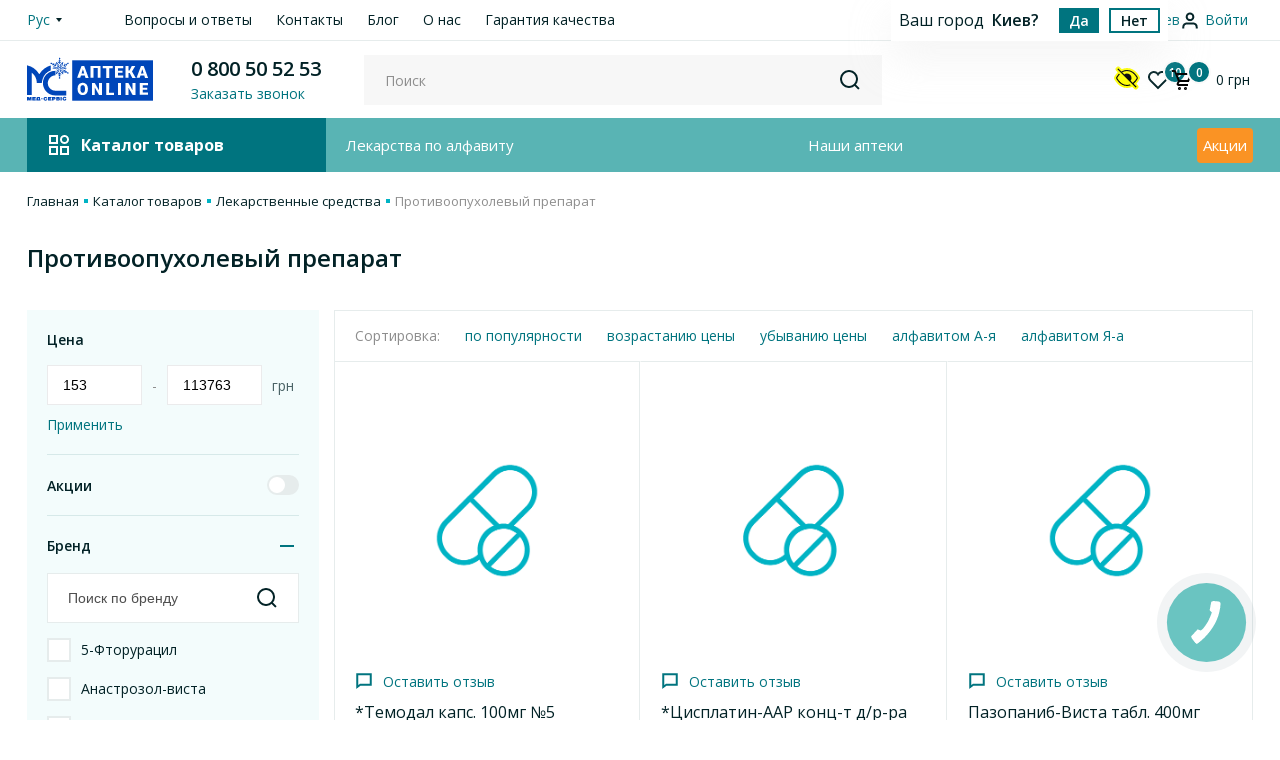

--- FILE ---
content_type: text/html; charset=UTF-8
request_url: https://online-apteka.com.ua/onkologicheskie-preparatyi-c/
body_size: 29802
content:
<!DOCTYPE html>

<html lang="ru">
  <head>
    

<title>Противоопухолевый препарат купить лекарства в аптеке Украины - Online-Apteka</title>
<base href="https://online-apteka.com.ua/">
<meta charset="utf-8">
<meta name="description" content="Противоопухолевый препарат купить препараты в наличии онлайн ⭐ гарантия качества ✈️ Доставка по Украине ☎️ 0-800-505-253 ➕ Online-Apteka"/>
<meta name="keywords" content="">
<meta name="viewport" content="width=device-width, initial-scale=1.0, maximum-scale=1.0, user-scalable=no">
<meta name="format-detection" content="telephone=no">
<meta name="ajax-hash" content="122c65e4bff07896112e165018002408">
<link href="favicon.ico" rel="shortcut icon">
<link href="/assets/css/styles.css?v=263832888" rel="stylesheet">
<script>
    (function(w,d,s,l,i) {
        w[l] = w[l] || [];
        w[l].push("'gtm.start': new Date().getTime(), event:'gtm.js'");
        var f = d.getElementsByTagName(s)[0],
            j = d.createElement(s),
            dl = l !== 'dataLayer' ? '&l=' + l : '';
        j.async = true;
        j.src = 'https://www.googletagmanager.com/gtm.js?id=' + i + dl;
        f.parentNode.insertBefore(j,f);
    })(window, document, 'script', 'dataLayer', 'GTM-KG585BH');
</script>

<link href="" rel="stylesheet">

<link rel='canonical' href='https://online-apteka.com.ua/onkologicheskie-preparatyi-c/'><link rel='alternate' href='https://online-apteka.com.ua/ua/onkologichni-preparati-r/' hreflang='uk-UA'><link rel='alternate' href='https://online-apteka.com.ua/onkologicheskie-preparatyi-c/' hreflang='ru-UA'><meta name='resource_ua_id' content='58940' /><meta name='resource_web_id' content='58939' />
<!-- OpenGraph -->
<meta property="og:title" content="Противоопухолевый препарат купить лекарства в аптеке Украины - Online-Apteka"/>
<meta property="og:site_name" content="ONLINE APTEKA">
<meta property="og:description" content="Противоопухолевый препарат купить препараты в наличии онлайн ⭐ гарантия качества ✈️ Доставка по Украине ☎️ 0-800-505-253 ➕ Online-Apteka"/>
    <meta property="og:image" content="https://online-apteka.com.ua/assets/img/og_logo.png"/>
<meta property="og:type" content="website"/>
<!-- og url как оригинал -->
<meta property="og:url" content= "https://online-apteka.com.ua/onkologicheskie-preparatyi-c/" />
<meta property="og:locale" content="ru-UA" />
<!-- end OpenGraph -->
  <link rel="stylesheet" href="/assets/components/msfavorites/css/default.min.css?v=f301bf14" type="text/css" />

<meta name="msfavorites:version" content="3.0.5-beta">
<meta name="msfavorites:ctx" content="web">
<meta name="msfavorites:actionUrl" content="/assets/components/msfavorites/action.php">

<script type="application/ld+json">{"@context":"http://schema.org/","@type":"BreadcrumbList","itemListElement":[{"@type":"ListItem","position":"1","name":"Главная","item":"https://online-apteka.com.ua/"},{"@type":"ListItem","position":"2","name":"Каталог товаров","item":"https://online-apteka.com.ua/catalog-c/"},{"@type":"ListItem","position":"3","name":"Лекарственные средства","item":"https://online-apteka.com.ua/lekarstvennyie-sredstva-c/"},{"@type":"ListItem","position":"4","name":"Противоопухолевый препарат"}]}</script>
<script type="application/ld+json">{"@context":"https://schema.org/","@type":"Article","inLanguage":"ru","headline":"Противоопухолевый препарат","image":"","publisher":{"@type":"Organization","name":"ТОВ 'МЕД-СЕРВІС'","logo":{"@type":"ImageObject","url":"https://online-apteka.com.ua/assets/img/logo.svg"}},"author":{"@type":"Person","name":"Сирота Владимир Юрьевич","jobTitle":"Специалист по контенту","url":"https://online-apteka.com.ua/komanda/sirota-vladimir-yurevich.html","description":"Познакомьтесь с Сирота Владимир Юрьевич, Специалист по контенту в Онлайн-Аптеке. Узнайте больше о его/ее профессиональном опыте, проектах и роли в команде."},"reviewedBy":{"@type":"Person","name":"Зуева Светлана Васильевна","jobTitle":"Ведущий фармацевт","url":"https://online-apteka.com.ua/komanda/zueva-svetlana-vasilevna.html","description":"Познакомьтесь с Зуева Светлана Васильевна, Ведущий фармацевт в Онлайн-Аптеке. Узнайте больше о его/ее профессиональном опыте, проектах и роли в команде."}}</script>

            <script async src="https://www.googletagmanager.com/gtag/js?id=UA-88170340-1"></script>
            <script>
            window.dataLayer = window.dataLayer || [];
            function gtag(){dataLayer.push(arguments);}
            gtag("js", new Date());gtag("config", "UA-88170340-1");
            </script>
<script type="text/javascript">glConfig={"assetsUrl":"\/assets\/components\/gl\/","actionUrl":"\/assets\/components\/gl\/action.php","modalShow":1,"pageReload":false,"locationClass":"glCity"}</script>
<link rel="stylesheet" href="/assets/components/gl/css/web/default.css" type="text/css" />
<link rel="stylesheet" href="/assets/components/minishop2/css/web/default.css?v=888c7ca881" type="text/css" />
<link rel="stylesheet" href="/assets/components/minishop2/css/web/lib/jquery.jgrowl.min.css" type="text/css" />
<script>miniShop2Config = {"close_all_message":"\u0437\u0430\u043a\u0440\u044b\u0442\u044c \u0432\u0441\u0435","cssUrl":"\/assets\/components\/minishop2\/css\/web\/","jsUrl":"\/assets\/components\/minishop2\/js\/web\/","actionUrl":"\/assets\/components\/minishop2\/action.php","ctx":"web","price_format":[2,"."," "],"price_format_no_zeros":true,"weight_format":[3,"."," "],"weight_format_no_zeros":true};</script>
<link rel="stylesheet" href="/assets/components/msearch2/css/web/custom.css" type="text/css" />

<script type="text/javascript">mse2Config = {"cssUrl":"\/assets\/components\/msearch2\/css\/web\/","jsUrl":"\/assets\/components\/msearch2\/js\/web\/","actionUrl":"\/assets\/components\/msearch2\/action.php","queryVar":"query","idVar":"id","filter_delimeter":"|","method_delimeter":":","values_delimeter":",","start_sort":"ms|in_available:desc,ms_product|menuindex:asc,ms_product|id:desc","start_limit":60,"start_page":1,"start_tpl":"","sort":"","limit":"","page":"","pageVar":"page","tpl":"","parentsVar":"parents","key":"d11a6b4b2b667ec14b6dec7feb1fb52e3afe8134","pageId":58939,"query":"","parents":"","aliases":{"parent":"resource|parent","price":"ms|price","discount":"ms|old_price","brand":"ms|brand","dosage_form":"ms|dosage_form","manufacturer":"ms|manufacturer"},"options":[],"mode":"","moreText":"\u0417\u0430\u0433\u0440\u0443\u0437\u0438\u0442\u044c \u0435\u0449\u0435"};</script>
</head>

  <body class="">

  
<div class="header-city__info gl-modal-open">
    <div class="header-city__holder gl-default-list">
        <div class="header-city__box">
            <span>Ваш город</span>
            <span class="header-city__item">Киев?</span>
        </div>
        <a href="" class="btn btn-primary btn-xxs js-selection-close js-gl-yes gl-list-location" data-id="3664" data-class="glCity">Да</a>
        <a href="" class="btn btn-outline btn-xxs js-gl-change">Нет</a>
    </div>
</div>
    
  <!-- Google Tag Manager (noscript) -->
  <noscript><iframe src="https://www.googletagmanager.com/ns.html?id=GTM-KG585BH"
                    height="0" width="0" style="display:none;visibility:hidden"></iframe></noscript>
  <!-- End Google Tag Manager (noscript) -->
  <header class="header default">
      








<div class="header-top">
  <div class="container">
    <div class="header-top-holder">
      <div class="header-top-left">
        <div class="language">
          <div class="language-list">
            <div class="language-item active">
    <span>Рус</span>
</div>

<div class="language-item ">
    
        <a class="switch_language" href="https://online-apteka.com.ua/ua/onkologichni-preparati-r/" data-context="ua">
            Укр
        </a>
    
</div>
          </div>
        </div>
      </div>


            
            <ul  class="header-top-menu"><li><a href="voprosyi-i-otvetyi/">Вопросы и ответы</a></li><li><a href="kontaktyi.html">Контакты</a></li><li><a href="blog/">Блог</a></li><li><a href="o-nas.html">О нас</a></li><li><a href="garantiya-kachestva.html">Гарантия качества</a></li></ul>
      <div class="header-top-right">
        <div class="header-city">
          <a class="gl-current-selected" id="geolocation" href="">
            <i class="icon-navigator"></i>
            <span class="header-city-value gl-city-name_ru">
              Киев            </span>
          </a>
        </div>
        <div class="header-login">
                                            
          <a href="auth.html" class="header-login-link">
            <i class="icon-user"></i>
            <span>Войти</span>
          </a>
        </div>
      </div>
    </div>
  </div>
</div>
<div class="header-middle">
  <div class="header-panel">
      <div id="accessibility-panel" class="accessibility-panel">
	<div class="accessibility-panel-container container">
		<div class="accessibility-panel-settings-show">
            Настройки		</div>
		<button class="accessibility-switcher">
            Обычная версия		</button>
		<div class="accessibility-panel-settings">
			<div class="accessibility-panel-settings-row">
				<div>
					<div class="accessibility-panel-block">
						<div class="accessibility-panel-title">Шрифт:</div>
						<ul class="accessibility-panel-list">
							<li><button class="accessibility-panel-btn" data-font-size="default"><span>A</span></button></li>
							<li><button class="accessibility-panel-btn" data-font-size="big"><span>A</span></button></li>
							<li><button class="accessibility-panel-btn" data-font-size="large"><span>A</span></button></li>
						</ul>
					</div>
				</div>
				<div>
					<div class="accessibility-panel-block">
						<div class="accessibility-panel-title">Цвет:</div>
						<ul class="accessibility-panel-list">
							<li><button class="accessibility-panel-btn" data-color-type="white"><span>Ц</span></button></li>
							<li><button class="accessibility-panel-btn" data-color-type="black"><span>Ц</span></button></li>
							<li><button class="accessibility-panel-btn" data-color-type="blue"<span>Ц</span></button></li>
							<li><button class="accessibility-panel-btn" data-color-type="brown"><span>Ц</span></button></li>
							<li><button class="accessibility-panel-btn" data-color-type="green"><span>Ц</span></button></li>
						</ul>
					</div>
				</div>
				<div>
					<div class="accessibility-panel-block">
						<div class="accessibility-panel-title">Фото:</div>
						<ul class="accessibility-panel-list">
							<li><button class="accessibility-panel-btn" data-images-mode="filter"><span>ЧБ</span></button></li>
							<li><button class="accessibility-panel-btn" data-images-mode="color"><span>Цвет</span></button></li>
							<li><button class="accessibility-panel-btn" data-images-mode="none"><span>Откл.</span></button></li>
						</ul>
					</div>
				</div>
			</div>
		</div>
	</div>
</div>
    <div class="container">
      <div class="header-panel-holder">
        <div class="burger-button">
          <span></span>
          <span></span>
          <span></span>
        </div>
        <div class="logo">
                      <a href="https://online-apteka.com.ua/">
                
	<picture class="accessibility-visible">
				<source srcset="/assets/img/logo-new-year-2025.svg" type="image//assets/img/logo-new-year-2025.svg">
		<img src="/assets/img/logo-new-year-2025.svg" alt="online apteka"
			 			 		/>
	</picture>
			</a>
                  </div>

        <div class="callback">
    <div class="phone-numbers">
        <a href="tel:0800505253">0 800 50 52 53</a>
    </div>
    <span
            class="callback-link"
            data-openmodals="modal=callback&context=web"
    >
        Заказать звонок    </span>
</div>
                  <div class="search">
    <form class="search-form js_ajax_form" data-action="productMultiSearch" data-success="quickMultiSearchResult" >
        <span class="search-mobile-btn js-search-btn"><i class="icon-search"></i></span>
        <div class="search-holder">
            <input
                    type="text"
                    class="input search-input js-search-input"
                    placeholder="Поиск"
                    name="query"
                    value=""
            >
            <button type="reset" class="search-clear js-btn-reset"></button>
            <button class="search-btn" type="submit">
                <i class="icon-search"></i>
            </button>
            <div class="search-content"></div>
        </div>
    </form>
</div>
        
        <div class="user-panel">


			<button class="accessibility-switcher">
				<svg width="26" height="26" viewBox="0 0 24 24" xmlns="http://www.w3.org/2000/svg">
					<path fill="#ff0" d="M23.849 11.248l-0.090-0.21c-0.15-0.331-3.908-8.268-11.725-8.268-1.684 0-3.307 0.361-4.84 1.112l-2.014-2.014c-0.361-0.361-0.842-0.541-1.293-0.541s-0.932 0.18-1.263 0.541l-0.752 0.752c-0.331 0.331-0.541 0.812-0.541 1.263s0.18 0.932 0.541 1.263l1.503 1.503c0 0 0 0-0.030 0.030-1.954 2.014-2.976 4.119-3.067 4.359l-0.12 0.21c-0.21 0.481-0.21 1.022 0 1.503l0.090 0.21c0.15 0.331 3.908 8.268 11.725 8.268 1.413 0 2.826-0.271 4.149-0.812 0.241-0.090 0.421-0.241 0.601-0.391l2.105 2.105c0.361 0.361 0.812 0.541 1.263 0.541s0.932-0.18 1.263-0.541l0.752-0.752c0.331-0.331 0.541-0.812 0.541-1.263 0-0.481-0.18-0.932-0.541-1.263l-1.503-1.503c1.954-2.014 2.946-4.089 3.097-4.389l0.090-0.21c0.271-0.481 0.271-1.022 0.060-1.503z"></path>
					<path fill="#000" d="M12.003 18.404c-5.382 0-8.418-5.231-9.019-6.404 0.271-0.541 1.082-1.954 2.435-3.307l-0.782-0.782c-1.774 1.804-2.646 3.698-2.736 3.848l-0.090 0.21 0.090 0.21c0.15 0.301 3.427 7.216 10.102 7.216 1.293 0 2.435-0.271 3.488-0.661l-0.842-0.842c-0.812 0.331-1.684 0.511-2.646 0.511z"></path>
					<path fill="#000" d="M22.105 12.21l0.090-0.21-0.090-0.21c-0.15-0.301-3.427-7.216-10.102-7.216-2.044 0-3.758 0.631-5.171 1.533l-2.946-2.976-0.752 0.752 16.987 16.987 0.752-0.752-2.826-2.826c2.646-2.074 3.969-4.871 4.059-5.081zM17.265 16.51l-1.984-1.984c0.541-0.691 0.872-1.563 0.872-2.525 0-2.285-1.864-4.149-4.149-4.149-0.962 0-1.834 0.331-2.525 0.872l-1.864-1.864c1.233-0.752 2.676-1.263 4.389-1.263 5.382 0 8.418 5.231 9.019 6.404-0.361 0.691-1.623 2.886-3.758 4.51z"></path>
				</svg>
			</button>

          <div class="header-user-box">
                        <a href="izbrannoe.html" class="favorite msfavorites">
              <i class="icon-favorite"></i>
              <span class="bubble-counter msfavorites-total">10</span>
            </a>

            <div class="header-basket" id="msMiniCart">
    <div class="btn-basket">
        <i class="icon-basket"></i>
        <span class="bubble-counter ">0</span>
        <span class="header-basket-price">
            <span class="header-basket-sum">0</span>
            <span>грн</span>
        </span>
    </div>
</div>
          </div>
        </div>
      </div>
    </div>
  </div>
  <div class="header-menu-panel">
    <div class="container">
      <div class="header-menu-panel-holder">
        <div class="catalog-menu__toggle">
          <i class="icon-catalog-menu"></i>
          <span>Каталог товаров</span>
        </div>
                                <nav  class="header-menu"><a href="lekarstva-po-alfavitu/" >Лекарства по алфавиту</a><a href="nashi-apteki.html" >Наши аптеки</a><a href="akczii/"  class="header-menu__stock">Акции</a></nav>
      </div>
    </div>
  </div>
</div>
<div class="header-menu-section">
  <div class="container">
    <div class="header-menu-section-holder">
      <div class="catalog-menu">
        

<ul itemscope itemtype="http://schema.org/SiteNavigationElement"  class="catalog-menu__list" ><li>
    <a href="lekarstvennyie-sredstva-c/">
        <i class="icon-medicines"></i>
        <span>Лекарственные средства</span>
    </a>
    <div class="catalog-submenu">
        <ul  class="catalog-submenu__list"><li><a itemprop="https://online-apteka.com.ua/preparatyi-dlya-dermatologicheskix-zabolevanij-r/" href="preparatyi-dlya-dermatologicheskix-zabolevanij-r/">Дерматологические средства</a></li><li><a itemprop="https://online-apteka.com.ua/preparatyi-serdechno-sosudistoj-sistemyi-r/" href="preparatyi-serdechno-sosudistoj-sistemyi-r/">Кровеносная система</a></li><li><a itemprop="https://online-apteka.com.ua/immunomoduliruyushhie-preparatyi-c/" href="immunomoduliruyushhie-preparatyi-c/">Препараты для иммунитета</a></li><li><a itemprop="https://online-apteka.com.ua/vakczinyi-c/" href="vakczinyi-c/">Вакцины и прививки</a></li><li><a itemprop="https://online-apteka.com.ua/preparatyi-dlya-lecheniya-mochepolovoj-sistemyi-r/" href="preparatyi-dlya-lecheniya-mochepolovoj-sistemyi-r/">Мочеполовая система</a></li><li><a itemprop="https://online-apteka.com.ua/preparatyi-dlya-lecheniya-zabolevanij-nervnoj-sistemyi-c/" href="preparatyi-dlya-lecheniya-zabolevanij-nervnoj-sistemyi-c/">Нервная система</a></li><li><a itemprop="https://online-apteka.com.ua/preparatyi-oporno-dvigatelnogo-apparata-r/" href="preparatyi-oporno-dvigatelnogo-apparata-r/">Опорно-двигательный аппарат</a></li><li><a itemprop="https://online-apteka.com.ua/preparatyi-pishhevaritelnoj-sistemyi-r/" href="preparatyi-pishhevaritelnoj-sistemyi-r/">Пищеварительный тракт</a></li><li><a itemprop="https://online-apteka.com.ua/gormonalnyie-preparatyi-c/" href="gormonalnyie-preparatyi-c/">Гормональные препараты</a></li><li><a itemprop="https://online-apteka.com.ua/protivoparazitarnyie-preparatyi-c/" href="protivoparazitarnyie-preparatyi-c/">Противопаразитарные средства</a></li><li><a itemprop="https://online-apteka.com.ua/preparatyi-dlya-lecheniya-prostudyi-i-grippa-c/" href="preparatyi-dlya-lecheniya-prostudyi-i-grippa-c/">Простуда и грипп</a></li><li><a itemprop="https://online-apteka.com.ua/obezbolivayushhie-preparatyi-c/" href="obezbolivayushhie-preparatyi-c/">Обезболивающие препараты</a></li></ul>        <ul  class="catalog-submenu__list"><li><a itemprop="https://online-apteka.com.ua/antiseptiki-naruzhnogo-primeneneiya-c/" href="antiseptiki-naruzhnogo-primeneneiya-c/">Антисептики</a></li><li><a itemprop="https://online-apteka.com.ua/kortikosteroidyi-c/" href="kortikosteroidyi-c/">Кортикостероиды для кожи</a></li><li><a itemprop="https://online-apteka.com.ua/protivomikrobnyie-preparatyi-c/" href="protivomikrobnyie-preparatyi-c/">Противомикробные</a></li><li><a itemprop="https://online-apteka.com.ua/preparatyi-serdechno-sosudistoj-sistemyi-r/" href="preparatyi-serdechno-sosudistoj-sistemyi-r/">Сердце и сосуды</a></li><li><a itemprop="https://online-apteka.com.ua/immunostimulyatoryi-c/" href="immunostimulyatoryi-c/">Иммуностимуляторы</a></li><li><a itemprop="https://online-apteka.com.ua/protivoallergicheskie-preparatyi-c/" href="protivoallergicheskie-preparatyi-c/">Лечение аллергии</a></li><li><a itemprop="https://online-apteka.com.ua/preparatyi-dlya-lecheniya-glaz-i-ushej-r/" href="preparatyi-dlya-lecheniya-glaz-i-ushej-r/">Лечение глаз и ушей</a></li></ul>    </div>
</li><li>
    <a href="badyi-i-vitaminyi-r/">
        <i class="icon-supplements"></i>
        <span>БАДы и витамины</span>
    </a>
    <div class="catalog-submenu">
        <ul  class="catalog-submenu__list"><li><a itemprop="https://online-apteka.com.ua/biodobavki-sorbentyi-c/" href="biodobavki-sorbentyi-c/">Биодобавки сорбенты</a></li><li><a itemprop="https://online-apteka.com.ua/biodobavki-dlya-profilaktiki-i-lecheniya-allergii-c/" href="biodobavki-dlya-profilaktiki-i-lecheniya-allergii-c/">Биодобавки от аллергии</a></li><li><a itemprop="https://online-apteka.com.ua/speczialnoe-klinicheskoe-pitanie-c/" href="speczialnoe-klinicheskoe-pitanie-c/">Клиническое питание</a></li><li><a itemprop="https://online-apteka.com.ua/profilaktika-i-lechenie-organov-sluxa-c/" href="profilaktika-i-lechenie-organov-sluxa-c/">Биодобавки для слуха</a></li><li><a itemprop="https://online-apteka.com.ua/profilaktika-i-lechenie-nervnoj-sistemyi-c/" href="profilaktika-i-lechenie-nervnoj-sistemyi-c/">Биодобавки для нервной системы</a></li><li><a itemprop="https://online-apteka.com.ua/profilaktika-i-lechenie-organov-zreniya-c/" href="profilaktika-i-lechenie-organov-zreniya-c/">Биодобавки для зрения</a></li><li><a itemprop="https://online-apteka.com.ua/biodobavki-obshheukreplyayushhego-i-toniziruyushhego-dejstviya-c/" href="biodobavki-obshheukreplyayushhego-i-toniziruyushhego-dejstviya-c/">Общеукрепляющие и тонизирующие</a></li><li><a itemprop="https://online-apteka.com.ua/profilaktika-i-lechenie-shhitovidnoj-zhelezyi-c/" href="profilaktika-i-lechenie-shhitovidnoj-zhelezyi-c/">Биодобавки для щитовидной железы</a></li><li><a itemprop="https://online-apteka.com.ua/biodobavki-dlya-profilaktiki-i-lecheniya-diabeta-c/" href="biodobavki-dlya-profilaktiki-i-lecheniya-diabeta-c/">Биодобавки для лечения диабета</a></li></ul>        <ul  class="catalog-submenu__list"><li><a itemprop="https://online-apteka.com.ua/biodobavki-uluchshayushhie-sostoyanie-kozhi-nogtej-i-volos-c/" href="biodobavki-uluchshayushhie-sostoyanie-kozhi-nogtej-i-volos-c/">Биодобавки для кожи, ногтей и волос</a></li><li><a itemprop="https://online-apteka.com.ua/biodobavki-oporno-dvigatelnogo-apparata-c/" href="biodobavki-oporno-dvigatelnogo-apparata-c/">Биодобавки для опорно-двигательного аппарата</a></li><li><a itemprop="https://online-apteka.com.ua/biodobavki-vitaminyi-i-mineralyi-c/" href="biodobavki-vitaminyi-i-mineralyi-c/">Биодобавки витамины</a></li><li><a itemprop="https://online-apteka.com.ua/fitochai-travyi-sboryi-bad-c/" href="fitochai-travyi-sboryi-bad-c/">Фиточаи</a></li><li><a itemprop="https://online-apteka.com.ua/profilaktiki-i-lechenie-serdechno-sosudistoj-sistemyi-c/" href="profilaktiki-i-lechenie-serdechno-sosudistoj-sistemyi-c/">Биодобавки для сердечно-сосудистой системы</a></li><li><a itemprop="https://online-apteka.com.ua/profilaktika-i-lechenie-prostudyi-i-zabolevanij-lor-organov-c/" href="profilaktika-i-lechenie-prostudyi-i-zabolevanij-lor-organov-c/">Биодобавки от простуды и ЛОР</a></li><li><a itemprop="https://online-apteka.com.ua/profilaktika-i-lechenie-organov-pishhevareniya-c/" href="profilaktika-i-lechenie-organov-pishhevareniya-c/">Биодобавки для пищеварительного тракта</a></li><li><a itemprop="https://online-apteka.com.ua/profilaktika-i-lechenie-mochepolovoj-sistemyi-c/" href="profilaktika-i-lechenie-mochepolovoj-sistemyi-c/">Биодобавки мочеполовой системы</a></li></ul>    </div>
</li><li>
    <a href="tovaryi-dlya-detej-i-mamochek-c/">
        <i class="icon-children"></i>
        <span>Детская продукция</span>
    </a>
    <div class="catalog-submenu">
        <ul  class="catalog-submenu__list"><li><a itemprop="https://online-apteka.com.ua/detskie-igrushki-c/" href="detskie-igrushki-c/">Детские игрушки</a></li><li><a itemprop="https://online-apteka.com.ua/knigi-dlya-detej-i-roditelej-c/" href="knigi-dlya-detej-i-roditelej-c/">Книги для детей и родителей</a></li><li><a itemprop="https://online-apteka.com.ua/detskie-aksessuaryi-c/" href="detskie-aksessuaryi-c/">Детские аксессуары</a></li><li><a itemprop="https://online-apteka.com.ua/detskie-tovaryi-dlya-kormleniya-c/" href="detskie-tovaryi-dlya-kormleniya-c/">Товары для кормления</a></li><li><a itemprop="https://online-apteka.com.ua/detskoe-pitanie-c/" href="detskoe-pitanie-c/">Детское питание</a></li><li><a itemprop="https://online-apteka.com.ua/detskaya-medtexnika-c/" href="detskaya-medtexnika-c/">Детская медтехника</a></li><li><a itemprop="https://online-apteka.com.ua/detskaya-kosmetika-c/" href="detskaya-kosmetika-c/">Детская косметика</a></li><li><a itemprop="https://online-apteka.com.ua/odezhda-dlya-detej-c/" href="odezhda-dlya-detej-c/">Детская одежда</a></li><li><a itemprop="https://online-apteka.com.ua/detskaya-gigiena-c/" href="detskaya-gigiena-c/">Детская гигиена</a></li><li><a itemprop="https://online-apteka.com.ua/detskie-sergi-c/" href="detskie-sergi-c/">Детские серьги</a></li><li><a itemprop="https://online-apteka.com.ua/detskie-tovaryi-dlya-bezopasnosti-doma-c/" href="detskie-tovaryi-dlya-bezopasnosti-doma-c/">Детские товары для безопасности в доме</a></li><li><a itemprop="https://online-apteka.com.ua/detskie-derzhateli-dlya-pustyishek-c/" href="detskie-derzhateli-dlya-pustyishek-c/">Детские держатели для пустышек</a></li></ul>            </div>
</li><li>
    <a href="vitaminyi-i-mineralnyie-dobavki-c/">
        <i class="icon-diet"></i>
        <span>Витамины и минералы</span>
    </a>
    <div class="catalog-submenu">
        <ul  class="catalog-submenu__list"><li><a itemprop="https://online-apteka.com.ua/vitaminyi-c/" href="vitaminyi-c/">Витамины</a></li><li><a itemprop="https://online-apteka.com.ua/mineralnyie-dobavki-c/" href="mineralnyie-dobavki-c/">Минеральные добавки</a></li><li><a itemprop="https://online-apteka.com.ua/toniziruyushhie-preparatyi-c/" href="toniziruyushhie-preparatyi-c/">Тонизирующие препараты</a></li><li><a itemprop="https://online-apteka.com.ua/vitaminyi-i-mineralyi-dlya-detej-c/" href="vitaminyi-i-mineralyi-dlya-detej-c/">Детские витамины</a></li><li><a itemprop="https://online-apteka.com.ua/vitaminyi-i-mineralyi-dlya-vzroslyix-c/" href="vitaminyi-i-mineralyi-dlya-vzroslyix-c/">Витамины для взрослых</a></li><li><a itemprop="https://online-apteka.com.ua/ledenczyi-vitaminizirovannyie-c/" href="ledenczyi-vitaminizirovannyie-c/">Леденцы витаминизированные</a></li><li><a itemprop="https://online-apteka.com.ua/profilaktiki-i-lechenie-serdechno-sosudistoj-sistemyi-c/" href="profilaktiki-i-lechenie-serdechno-sosudistoj-sistemyi-c/">Витамины для сердца и сосудов</a></li></ul>            </div>
</li><li>
    <a href="izdeliya-mediczinskogo-naznacheniya-medtexnika-c/">
        <i class="icon-medical-products"></i>
        <span>Медицинские товары</span>
    </a>
    <div class="catalog-submenu">
        <ul  class="catalog-submenu__list"><li><a itemprop="https://online-apteka.com.ua/mediczinskaya-texnika-c/" href="mediczinskaya-texnika-c/">Медицинская техника</a></li><li><a itemprop="https://online-apteka.com.ua/izdeliya-mediczinskogo-naznacheniya-c/" href="izdeliya-mediczinskogo-naznacheniya-c/">Продукция медицинского назначения</a></li><li><a itemprop="https://online-apteka.com.ua/izdeliya-po-uxodu-za-bolnyimi-c/" href="izdeliya-po-uxodu-za-bolnyimi-c/">Продукция санитарно-гигиенического назначения</a></li><li><a itemprop="https://online-apteka.com.ua/perevyazochnyie-sredstva-c/" href="perevyazochnyie-sredstva-c/">Перевязочная продукция</a></li><li><a itemprop="https://online-apteka.com.ua/kompressionnyie-izdeliya-c/" href="kompressionnyie-izdeliya-c/">Компрессионная продукция</a></li><li><a itemprop="https://online-apteka.com.ua/manipulyaczionnyie-sredstva-c/" href="manipulyaczionnyie-sredstva-c/">Манипуляционные средства</a></li><li><a itemprop="https://online-apteka.com.ua/sredstva-reabilitaczii-c/" href="sredstva-reabilitaczii-c/">Средства реабилитации</a></li></ul>            </div>
</li><li>
    <a href="planirovanie-semi-c/">
        <i class="icon-intimate"></i>
        <span>Интимная продукция</span>
    </a>
    <div class="catalog-submenu">
        <ul  class="catalog-submenu__list"><li><a itemprop="https://online-apteka.com.ua/testyi-dlya-opredeleniya-beremennosti-c/" href="testyi-dlya-opredeleniya-beremennosti-c/">Тесты на беременность</a></li><li><a itemprop="https://online-apteka.com.ua/prezervativyi-c/" href="prezervativyi-c/">Презервативы</a></li><li><a itemprop="https://online-apteka.com.ua/gel-smazki-intimnyie-c/" href="gel-smazki-intimnyie-c/">Гель-смазки интимные</a></li><li><a itemprop="https://online-apteka.com.ua/testyi-dlya-opredeleniya-ovulyaczii-c/" href="testyi-dlya-opredeleniya-ovulyaczii-c/">Тесты на овуляцию</a></li><li><a itemprop="https://online-apteka.com.ua/vnutrimatochnyie-spirali-matochnyie-kolcza-i-pessarii-c/" href="vnutrimatochnyie-spirali-matochnyie-kolcza-i-pessarii-c/">Женские контрацептивы</a></li><li><a itemprop="https://online-apteka.com.ua/rastvoryi-dlya-linz-c/" href="rastvoryi-dlya-linz-c/">Растворы для линз</a></li><li><a itemprop="https://online-apteka.com.ua/ochki-c/" href="ochki-c/">Очки</a></li><li><a itemprop="https://online-apteka.com.ua/linzyi-c/" href="linzyi-c/">Линзы</a></li><li><a itemprop="https://online-apteka.com.ua/opravyi-c/" href="opravyi-c/">Оправы</a></li><li><a itemprop="https://online-apteka.com.ua/optika-futlyaryi-i-prochie-aksessuaryi-c/" href="optika-futlyaryi-i-prochie-aksessuaryi-c/">Футляры и аксессуары</a></li><li><a itemprop="https://online-apteka.com.ua/optika-korrigiruyushhaya-c/" href="optika-korrigiruyushhaya-c/">Оптика корригирующая</a></li><li><a itemprop="https://online-apteka.com.ua/solnczezashhitnyie-ochki-c/" href="solnczezashhitnyie-ochki-c/">Солнцезащитные очки</a></li></ul>            </div>
</li><li>
    <a href="kosmeticheskaya-produkcziya-c/">
        <i class="icon-cosmetics"></i>
        <span>Косметика</span>
    </a>
    <div class="catalog-submenu">
        <ul  class="catalog-submenu__list"><li><a itemprop="https://online-apteka.com.ua/kosmeticheskie-sredstva-po-uxodu-za-telom-c/" href="kosmeticheskie-sredstva-po-uxodu-za-telom-c/">Уход за телом</a></li><li><a itemprop="https://online-apteka.com.ua/kosmeticheskie-sredstva-po-uxodu-za-kozhej-ruk-c/" href="kosmeticheskie-sredstva-po-uxodu-za-kozhej-ruk-c/">Уход за руками</a></li><li><a itemprop="https://online-apteka.com.ua/kosmeticheskie-sredstva-po-uxodu-za-nogami-c/" href="kosmeticheskie-sredstva-po-uxodu-za-nogami-c/">Уход за ногами</a></li><li><a itemprop="https://online-apteka.com.ua/kosmeticheskie-sredstva-po-uxodu-za-nogtyami-c/" href="kosmeticheskie-sredstva-po-uxodu-za-nogtyami-c/">Уход за ногтями</a></li><li><a itemprop="https://online-apteka.com.ua/kosmeticheskie-sredstva-dlya-uxoda-za-gubami-c/" href="kosmeticheskie-sredstva-dlya-uxoda-za-gubami-c/">Уход за губами</a></li><li><a itemprop="https://online-apteka.com.ua/naturalnaya-i-dermokosmetika-sobstvennyij-import-ili-sobstvennoe-proizvodstvo-c/" href="naturalnaya-i-dermokosmetika-sobstvennyij-import-ili-sobstvennoe-proizvodstvo-c/">Натуральная косметика</a></li><li><a itemprop="https://online-apteka.com.ua/sredstva-dlya-britya-i-depilyaczii-c/" href="sredstva-dlya-britya-i-depilyaczii-c/">Средства для бритья и депиляции</a></li><li><a itemprop="https://online-apteka.com.ua/bannyie-prinadlezhnosti-c/" href="bannyie-prinadlezhnosti-c/">Для ванной и душа</a></li><li><a itemprop="https://online-apteka.com.ua/sredstva-zashhityi-ot-nasekomyix-c/" href="sredstva-zashhityi-ot-nasekomyix-c/">Защита от насекомых</a></li><li><a itemprop="https://online-apteka.com.ua/naturalnaya-i-dermokosmetika-c/" href="naturalnaya-i-dermokosmetika-c/">Натуральная и дермокосметика</a></li><li><a itemprop="https://online-apteka.com.ua/lechebnaya-kosmetika-c/" href="lechebnaya-kosmetika-c/">Лечебная косметика</a></li><li><a itemprop="https://online-apteka.com.ua/lechebnaya-kosmetika-dlya-zdorovya-volos-c/" href="lechebnaya-kosmetika-dlya-zdorovya-volos-c/">Лечебная косметика для волос</a></li><li><a itemprop="https://online-apteka.com.ua/kosmeticheskie-sredstva-po-uxodu-za-polostyu-rta-c/" href="kosmeticheskie-sredstva-po-uxodu-za-polostyu-rta-c/">Уход за полостью рта</a></li></ul>        <ul  class="catalog-submenu__list"><li><a itemprop="https://online-apteka.com.ua/kosmeticheskaya-glina-c/" href="kosmeticheskaya-glina-c/">Косметическая глина</a></li><li><a itemprop="https://online-apteka.com.ua/kosmeticheskie-sredstva-dlya-prinyatiya-vann-geli-kremyi-c/" href="kosmeticheskie-sredstva-dlya-prinyatiya-vann-geli-kremyi-c/">Гели и крема для ванны</a></li><li><a itemprop="https://online-apteka.com.ua/kosmeticheskie-maski-i-patchi-c/" href="kosmeticheskie-maski-i-patchi-c/">Маски и патчи</a></li><li><a itemprop="https://online-apteka.com.ua/solnczezashhitnyie-kosmeticheskie-sredstva-c/" href="solnczezashhitnyie-kosmeticheskie-sredstva-c/">Солнцезащитная косметика</a></li></ul>    </div>
</li><li>
    <a href="korsetno-ortopedicheskie-izdeliya-c/">
        <i class="icon-ortopedic"></i>
        <span>Ортопедические товары</span>
    </a>
    <div class="catalog-submenu">
        <ul  class="catalog-submenu__list"><li><a itemprop="https://online-apteka.com.ua/ortopedicheskie-stelki-dlya-detej-c/" href="ortopedicheskie-stelki-dlya-detej-c/">Стельки для детей</a></li><li><a itemprop="https://online-apteka.com.ua/ortopedicheskie-stelki-dlya-vzroslyix-c/" href="ortopedicheskie-stelki-dlya-vzroslyix-c/">Стельки для взрослых</a></li><li><a itemprop="https://online-apteka.com.ua/ortopedicheskaya-obuv-dlya-detej-c/" href="ortopedicheskaya-obuv-dlya-detej-c/">Ортопедическая обувь для детей</a></li><li><a itemprop="https://online-apteka.com.ua/ortopedicheskie-podushki-c/" href="ortopedicheskie-podushki-c/">Ортопедические подушки</a></li><li><a itemprop="https://online-apteka.com.ua/korsetyi-i-shinyi-c/" href="korsetyi-i-shinyi-c/">Корректоры и реклинаторы осанки</a></li><li><a itemprop="https://online-apteka.com.ua/bandazhi-i-poyasa-c/" href="bandazhi-i-poyasa-c/">Бандажи и ортопедические изделия</a></li></ul>            </div>
</li><li>
    <a href="zdorovoe-pitanie-c/">
        <i class="icon-special-meals"></i>
        <span>Здоровое питание</span>
    </a>
    <div class="catalog-submenu">
        <ul  class="catalog-submenu__list"><li><a itemprop="https://online-apteka.com.ua/poleznyie-sladosti-c/" href="poleznyie-sladosti-c/">Полезные сладости</a></li><li><a itemprop="https://online-apteka.com.ua/filtryi-dlya-vodyi-c/" href="filtryi-dlya-vodyi-c/">Фильтры для воды</a></li><li><a itemprop="https://online-apteka.com.ua/organicheskie-krupyi-kletchatka-muka-c/" href="organicheskie-krupyi-kletchatka-muka-c/">Органические крупы и мука</a></li><li><a itemprop="https://online-apteka.com.ua/voda-gazirovannaya-c/" href="voda-gazirovannaya-c/">Вода газированная</a></li><li><a itemprop="https://online-apteka.com.ua/voda-negazirovannaya-c/" href="voda-negazirovannaya-c/">Вода негазированная</a></li><li><a itemprop="https://online-apteka.com.ua/fruktovyie-pastyi-c/" href="fruktovyie-pastyi-c/">Фруктовые пасты</a></li><li><a itemprop="https://online-apteka.com.ua/molochnyie-produktyi-c/" href="molochnyie-produktyi-c/">Молочные продукты</a></li><li><a itemprop="https://online-apteka.com.ua/maslo-rastitelnoe-organicheskoe-c/" href="maslo-rastitelnoe-organicheskoe-c/">Масло растительное органическое</a></li><li><a itemprop="https://online-apteka.com.ua/batonchiki-vitaminizirovannyie-c/" href="batonchiki-vitaminizirovannyie-c/">Батончики витаминизированные</a></li><li><a itemprop="https://online-apteka.com.ua/suxofruktyi-i-orexi-organicheskie-c/" href="suxofruktyi-i-orexi-organicheskie-c/">Сухофрукты и орехи</a></li><li><a itemprop="https://online-apteka.com.ua/sportivnoe-pitanie-c/" href="sportivnoe-pitanie-c/">Спортивное питание</a></li></ul>            </div>
</li><li>
    <a href="gigiena-r/">
        <i class="icon-hygiene"></i>
        <span>Средства гигиены</span>
    </a>
    <div class="catalog-submenu">
        <ul  class="catalog-submenu__list"><li><a itemprop="https://online-apteka.com.ua/tualetnaya-bumaga-c/" href="tualetnaya-bumaga-c/">Туалетная бумага</a></li><li><a itemprop="https://online-apteka.com.ua/nosovyie-platochki-c/" href="nosovyie-platochki-c/">Носовые платочки</a></li><li><a itemprop="https://online-apteka.com.ua/sredstva-zhenskoj-gigienyi-c/" href="sredstva-zhenskoj-gigienyi-c/">Женская гигиена</a></li><li><a itemprop="https://online-apteka.com.ua/vatnyie-izdeliya-c/" href="vatnyie-izdeliya-c/">Ватные изделия</a></li><li><a itemprop="https://online-apteka.com.ua/salfetki-bumazhnyie-c/" href="salfetki-bumazhnyie-c/">Салфетки бумажные</a></li><li><a itemprop="https://online-apteka.com.ua/polotencza-bumazhnyie-c/" href="polotencza-bumazhnyie-c/">Полотенца бумажные</a></li></ul>            </div>
</li><li>
    <a href="tovaryi-dlya-beremennyix-i-kormyashhix-zhenshhin-c/">
        <i class="icon-pregnancy"></i>
        <span>Товары для беременных</span>
    </a>
    <div class="catalog-submenu">
        <ul  class="catalog-submenu__list"><li><a itemprop="https://online-apteka.com.ua/aksessuaryi-dlya-grudi-nakladki-vkladyishi-i-prochee-c/" href="aksessuaryi-dlya-grudi-nakladki-vkladyishi-i-prochee-c/">Аксессуары для груди</a></li><li><a itemprop="https://online-apteka.com.ua/kolgotyi-dlya-beremennyix-zhenshhin-c/" href="kolgotyi-dlya-beremennyix-zhenshhin-c/">Колготы для беременных</a></li><li><a itemprop="https://online-apteka.com.ua/trusiki-dlya-beremennyix-i-kormyashhix-zhenshhin-c/" href="trusiki-dlya-beremennyix-i-kormyashhix-zhenshhin-c/">Трусики для беременных, кормящих</a></li><li><a itemprop="https://online-apteka.com.ua/byustgalteryi-dlya-beremennyix-i-kormyashhix-zhenshhin-c/" href="byustgalteryi-dlya-beremennyix-i-kormyashhix-zhenshhin-c/">Бюстгальтеры для беременных, кормящих</a></li><li><a itemprop="https://online-apteka.com.ua/odezhda-dlya-sna-c/" href="odezhda-dlya-sna-c/">Одежда для сна</a></li><li><a itemprop="https://online-apteka.com.ua/sredstva-protiv-rastyazhek-c/" href="sredstva-protiv-rastyazhek-c/">Средства от растяжек</a></li><li><a itemprop="https://online-apteka.com.ua/sredstva-po-uxodu-za-telom-dlya-beremennyix-i-kormyashhix-zhenshhin-c/" href="sredstva-po-uxodu-za-telom-dlya-beremennyix-i-kormyashhix-zhenshhin-c/">Уход за телом для беременных</a></li><li><a itemprop="https://online-apteka.com.ua/sredstva-po-uxodu-za-grudyu-dlya-beremennyix-i-kormyashhix-zhenshhin-c/" href="sredstva-po-uxodu-za-grudyu-dlya-beremennyix-i-kormyashhix-zhenshhin-c/">Уход за грудью</a></li><li><a itemprop="https://online-apteka.com.ua/speczialnyie-produktyi-dlya-beremennyix-i-kormyashhix-zhenshhin-c/" href="speczialnyie-produktyi-dlya-beremennyix-i-kormyashhix-zhenshhin-c/">Питание для беременных</a></li><li><a itemprop="https://online-apteka.com.ua/sredstva-dlya-sbora-i-xraneniya-grudnogo-moloka-c/" href="sredstva-dlya-sbora-i-xraneniya-grudnogo-moloka-c/">Молокоотсосы и емкости хранения</a></li></ul>            </div>
</li></ul>

      </div>

          </div>
  </div>
</div>
    </header>

    <div class="burger-section">
    <div class="burger-top">
        <div class="burger-top__row">
            <div class="burger-close"></div>
            <div class="burger-logo logo">
                                                
                                    <a href="https://online-apteka.com.ua/">
                        <img src="/assets/img/logo.svg" alt="">                    </a>
                            </div>

            <ul class="burger-language">
                <li class="active">
    <a class="switch_language" href="https://online-apteka.com.ua/onkologicheskie-preparatyi-c/" data-context="web">
        Рус
    </a>
</li>

<li class="">
    <a class="switch_language" href="https://online-apteka.com.ua/ua/onkologichni-preparati-r/" data-context="ua">
        Укр
    </a>
</li>
            </ul>
        </div>
    </div>
    <div class="burger-container">
        <div class="burger-container-holder">
            <div class="burger-item bdb">
                <div class="header-city">
                    <span class="header-city-title">Ваш город</span>
                    <a class="gl-current-selected" id="geolocation" href="">
                        <i class="icon-navigator"></i>
                        <span class="header-city-value gl-city-name_ru">
                          Киев                        </span>
                    </a>
                </div>
            </div>
            <div class="burger-item bdb">
    <div class="catalog-menu__mobile">
        <a href="javascript:void(0);" class="catalog-menu__mobile-toggle">
            <span class="icon-catalog-menu-mobile"></span>
            <span>Каталог товаров</span>
        </a>
                
                <ul itemscope itemtype="http://schema.org/SiteNavigationElement"  class="submenu submenu-catalog" ><li class="back">Каталог товаров</li><li><a href="javascript:void(0);" class="submenu-link">Лекарственные средства</a><ul class="submenu"><li class="back">Лекарственные средства</li><li><a itemprop="https://online-apteka.com.ua/preparatyi-dlya-dermatologicheskix-zabolevanij-r/" href="preparatyi-dlya-dermatologicheskix-zabolevanij-r/">Дерматологические средства</a></li><li><a itemprop="https://online-apteka.com.ua/preparatyi-serdechno-sosudistoj-sistemyi-r/" href="preparatyi-serdechno-sosudistoj-sistemyi-r/">Кровеносная система</a></li><li><a itemprop="https://online-apteka.com.ua/immunomoduliruyushhie-preparatyi-c/" href="immunomoduliruyushhie-preparatyi-c/">Препараты для иммунитета</a></li><li><a itemprop="https://online-apteka.com.ua/vakczinyi-c/" href="vakczinyi-c/">Вакцины и прививки</a></li><li><a itemprop="https://online-apteka.com.ua/preparatyi-dlya-lecheniya-mochepolovoj-sistemyi-r/" href="preparatyi-dlya-lecheniya-mochepolovoj-sistemyi-r/">Мочеполовая система</a></li><li><a itemprop="https://online-apteka.com.ua/preparatyi-dlya-lecheniya-zabolevanij-nervnoj-sistemyi-c/" href="preparatyi-dlya-lecheniya-zabolevanij-nervnoj-sistemyi-c/">Нервная система</a></li><li><a itemprop="https://online-apteka.com.ua/preparatyi-oporno-dvigatelnogo-apparata-r/" href="preparatyi-oporno-dvigatelnogo-apparata-r/">Опорно-двигательный аппарат</a></li><li><a itemprop="https://online-apteka.com.ua/preparatyi-pishhevaritelnoj-sistemyi-r/" href="preparatyi-pishhevaritelnoj-sistemyi-r/">Пищеварительный тракт</a></li><li><a itemprop="https://online-apteka.com.ua/gormonalnyie-preparatyi-c/" href="gormonalnyie-preparatyi-c/">Гормональные препараты</a></li><li><a itemprop="https://online-apteka.com.ua/protivomikrobnyie-preparatyi-c/" href="protivomikrobnyie-preparatyi-c/">Противомикробные</a></li><li><a itemprop="https://online-apteka.com.ua/protivoparazitarnyie-preparatyi-c/" href="protivoparazitarnyie-preparatyi-c/">Противопаразитарные средства</a></li><li><a itemprop="https://online-apteka.com.ua/preparatyi-dlya-lecheniya-prostudyi-i-grippa-c/" href="preparatyi-dlya-lecheniya-prostudyi-i-grippa-c/">Простуда и грипп</a></li><li><a itemprop="https://online-apteka.com.ua/preparatyi-serdechno-sosudistoj-sistemyi-r/" href="preparatyi-serdechno-sosudistoj-sistemyi-r/">Сердце и сосуды</a></li><li><a itemprop="https://online-apteka.com.ua/immunostimulyatoryi-c/" href="immunostimulyatoryi-c/">Иммуностимуляторы</a></li><li><a itemprop="https://online-apteka.com.ua/protivoallergicheskie-preparatyi-c/" href="protivoallergicheskie-preparatyi-c/">Лечение аллергии</a></li><li><a itemprop="https://online-apteka.com.ua/obezbolivayushhie-preparatyi-c/" href="obezbolivayushhie-preparatyi-c/">Обезболивающие препараты</a></li><li><a itemprop="https://online-apteka.com.ua/preparatyi-dlya-lecheniya-glaz-i-ushej-r/" href="preparatyi-dlya-lecheniya-glaz-i-ushej-r/">Лечение глаз и ушей</a></li></ul></li><li><a href="javascript:void(0);" class="submenu-link">БАДы и витамины</a><ul class="submenu"><li class="back">БАДы и витамины</li><li><a itemprop="https://online-apteka.com.ua/biodobavki-sorbentyi-c/" href="biodobavki-sorbentyi-c/">Биодобавки сорбенты</a></li><li><a itemprop="https://online-apteka.com.ua/biodobavki-dlya-profilaktiki-i-lecheniya-allergii-c/" href="biodobavki-dlya-profilaktiki-i-lecheniya-allergii-c/">Биодобавки от аллергии</a></li><li><a itemprop="https://online-apteka.com.ua/biodobavki-uluchshayushhie-sostoyanie-kozhi-nogtej-i-volos-c/" href="biodobavki-uluchshayushhie-sostoyanie-kozhi-nogtej-i-volos-c/">Биодобавки для кожи, ногтей и волос</a></li><li><a itemprop="https://online-apteka.com.ua/biodobavki-oporno-dvigatelnogo-apparata-c/" href="biodobavki-oporno-dvigatelnogo-apparata-c/">Биодобавки для опорно-двигательного аппарата</a></li><li><a itemprop="https://online-apteka.com.ua/biodobavki-vitaminyi-i-mineralyi-c/" href="biodobavki-vitaminyi-i-mineralyi-c/">Биодобавки витамины</a></li><li><a itemprop="https://online-apteka.com.ua/fitochai-travyi-sboryi-bad-c/" href="fitochai-travyi-sboryi-bad-c/">Фиточаи</a></li><li><a itemprop="https://online-apteka.com.ua/speczialnoe-klinicheskoe-pitanie-c/" href="speczialnoe-klinicheskoe-pitanie-c/">Клиническое питание</a></li><li><a itemprop="https://online-apteka.com.ua/profilaktika-i-lechenie-organov-sluxa-c/" href="profilaktika-i-lechenie-organov-sluxa-c/">Биодобавки для слуха</a></li><li><a itemprop="https://online-apteka.com.ua/profilaktika-i-lechenie-nervnoj-sistemyi-c/" href="profilaktika-i-lechenie-nervnoj-sistemyi-c/">Биодобавки для нервной системы</a></li><li><a itemprop="https://online-apteka.com.ua/profilaktiki-i-lechenie-serdechno-sosudistoj-sistemyi-c/" href="profilaktiki-i-lechenie-serdechno-sosudistoj-sistemyi-c/">Биодобавки для сердечно-сосудистой системы</a></li><li><a itemprop="https://online-apteka.com.ua/profilaktika-i-lechenie-prostudyi-i-zabolevanij-lor-organov-c/" href="profilaktika-i-lechenie-prostudyi-i-zabolevanij-lor-organov-c/">Биодобавки от простуды и ЛОР</a></li><li><a itemprop="https://online-apteka.com.ua/profilaktika-i-lechenie-organov-pishhevareniya-c/" href="profilaktika-i-lechenie-organov-pishhevareniya-c/">Биодобавки для пищеварительного тракта</a></li><li><a itemprop="https://online-apteka.com.ua/profilaktika-i-lechenie-organov-zreniya-c/" href="profilaktika-i-lechenie-organov-zreniya-c/">Биодобавки для зрения</a></li><li><a itemprop="https://online-apteka.com.ua/profilaktika-i-lechenie-mochepolovoj-sistemyi-c/" href="profilaktika-i-lechenie-mochepolovoj-sistemyi-c/">Биодобавки мочеполовой системы</a></li><li><a itemprop="https://online-apteka.com.ua/biodobavki-obshheukreplyayushhego-i-toniziruyushhego-dejstviya-c/" href="biodobavki-obshheukreplyayushhego-i-toniziruyushhego-dejstviya-c/">Общеукрепляющие и тонизирующие</a></li><li><a itemprop="https://online-apteka.com.ua/profilaktika-i-lechenie-shhitovidnoj-zhelezyi-c/" href="profilaktika-i-lechenie-shhitovidnoj-zhelezyi-c/">Биодобавки для щитовидной железы</a></li><li><a itemprop="https://online-apteka.com.ua/biodobavki-dlya-profilaktiki-i-lecheniya-diabeta-c/" href="biodobavki-dlya-profilaktiki-i-lecheniya-diabeta-c/">Биодобавки для лечения диабета</a></li></ul></li><li><a href="javascript:void(0);" class="submenu-link">Детская продукция</a><ul class="submenu"><li class="back">Детская продукция</li><li><a itemprop="https://online-apteka.com.ua/detskie-igrushki-c/" href="detskie-igrushki-c/">Детские игрушки</a></li><li><a itemprop="https://online-apteka.com.ua/knigi-dlya-detej-i-roditelej-c/" href="knigi-dlya-detej-i-roditelej-c/">Книги для детей и родителей</a></li><li><a itemprop="https://online-apteka.com.ua/detskie-aksessuaryi-c/" href="detskie-aksessuaryi-c/">Детские аксессуары</a></li><li><a itemprop="https://online-apteka.com.ua/detskie-tovaryi-dlya-kormleniya-c/" href="detskie-tovaryi-dlya-kormleniya-c/">Товары для кормления</a></li><li><a itemprop="https://online-apteka.com.ua/detskoe-pitanie-c/" href="detskoe-pitanie-c/">Детское питание</a></li><li><a itemprop="https://online-apteka.com.ua/detskaya-medtexnika-c/" href="detskaya-medtexnika-c/">Детская медтехника</a></li><li><a itemprop="https://online-apteka.com.ua/detskaya-kosmetika-c/" href="detskaya-kosmetika-c/">Детская косметика</a></li><li><a itemprop="https://online-apteka.com.ua/odezhda-dlya-detej-c/" href="odezhda-dlya-detej-c/">Детская одежда</a></li><li><a itemprop="https://online-apteka.com.ua/detskaya-gigiena-c/" href="detskaya-gigiena-c/">Детская гигиена</a></li><li><a itemprop="https://online-apteka.com.ua/detskie-sergi-c/" href="detskie-sergi-c/">Детские серьги</a></li><li><a itemprop="https://online-apteka.com.ua/detskie-tovaryi-dlya-bezopasnosti-doma-c/" href="detskie-tovaryi-dlya-bezopasnosti-doma-c/">Детские товары для безопасности в доме</a></li><li><a itemprop="https://online-apteka.com.ua/detskie-derzhateli-dlya-pustyishek-c/" href="detskie-derzhateli-dlya-pustyishek-c/">Детские держатели для пустышек</a></li></ul></li><li><a href="javascript:void(0);" class="submenu-link">Витамины и минералы</a><ul class="submenu"><li class="back">Витамины и минералы</li><li><a itemprop="https://online-apteka.com.ua/vitaminyi-c/" href="vitaminyi-c/">Витамины</a></li><li><a itemprop="https://online-apteka.com.ua/mineralnyie-dobavki-c/" href="mineralnyie-dobavki-c/">Минеральные добавки</a></li><li><a itemprop="https://online-apteka.com.ua/toniziruyushhie-preparatyi-c/" href="toniziruyushhie-preparatyi-c/">Тонизирующие препараты</a></li><li><a itemprop="https://online-apteka.com.ua/vitaminyi-i-mineralyi-dlya-detej-c/" href="vitaminyi-i-mineralyi-dlya-detej-c/">Детские витамины</a></li><li><a itemprop="https://online-apteka.com.ua/vitaminyi-i-mineralyi-dlya-vzroslyix-c/" href="vitaminyi-i-mineralyi-dlya-vzroslyix-c/">Витамины для взрослых</a></li><li><a itemprop="https://online-apteka.com.ua/ledenczyi-vitaminizirovannyie-c/" href="ledenczyi-vitaminizirovannyie-c/">Леденцы витаминизированные</a></li><li><a itemprop="https://online-apteka.com.ua/profilaktiki-i-lechenie-serdechno-sosudistoj-sistemyi-c/" href="profilaktiki-i-lechenie-serdechno-sosudistoj-sistemyi-c/">Витамины для сердца и сосудов</a></li></ul></li><li><a href="javascript:void(0);" class="submenu-link">Медицинские товары</a><ul class="submenu"><li class="back">Медицинские товары</li><li><a itemprop="https://online-apteka.com.ua/mediczinskaya-texnika-c/" href="mediczinskaya-texnika-c/">Медицинская техника</a></li><li><a itemprop="https://online-apteka.com.ua/izdeliya-mediczinskogo-naznacheniya-c/" href="izdeliya-mediczinskogo-naznacheniya-c/">Продукция медицинского назначения</a></li><li><a itemprop="https://online-apteka.com.ua/izdeliya-po-uxodu-za-bolnyimi-c/" href="izdeliya-po-uxodu-za-bolnyimi-c/">Продукция санитарно-гигиенического назначения</a></li><li><a itemprop="https://online-apteka.com.ua/perevyazochnyie-sredstva-c/" href="perevyazochnyie-sredstva-c/">Перевязочная продукция</a></li><li><a itemprop="https://online-apteka.com.ua/kompressionnyie-izdeliya-c/" href="kompressionnyie-izdeliya-c/">Компрессионная продукция</a></li><li><a itemprop="https://online-apteka.com.ua/manipulyaczionnyie-sredstva-c/" href="manipulyaczionnyie-sredstva-c/">Манипуляционные средства</a></li><li><a itemprop="https://online-apteka.com.ua/sredstva-reabilitaczii-c/" href="sredstva-reabilitaczii-c/">Средства реабилитации</a></li></ul></li><li><a href="javascript:void(0);" class="submenu-link">Интимная продукция</a><ul class="submenu"><li class="back">Интимная продукция</li><li><a itemprop="https://online-apteka.com.ua/testyi-dlya-opredeleniya-beremennosti-c/" href="testyi-dlya-opredeleniya-beremennosti-c/">Тесты на беременность</a></li><li><a itemprop="https://online-apteka.com.ua/prezervativyi-c/" href="prezervativyi-c/">Презервативы</a></li><li><a itemprop="https://online-apteka.com.ua/gel-smazki-intimnyie-c/" href="gel-smazki-intimnyie-c/">Гель-смазки интимные</a></li><li><a itemprop="https://online-apteka.com.ua/testyi-dlya-opredeleniya-ovulyaczii-c/" href="testyi-dlya-opredeleniya-ovulyaczii-c/">Тесты на овуляцию</a></li><li><a itemprop="https://online-apteka.com.ua/vnutrimatochnyie-spirali-matochnyie-kolcza-i-pessarii-c/" href="vnutrimatochnyie-spirali-matochnyie-kolcza-i-pessarii-c/">Женские контрацептивы</a></li><li><a itemprop="https://online-apteka.com.ua/optika-i-sredstva-po-uxodu-za-linzami-c/" href="optika-i-sredstva-po-uxodu-za-linzami-c/">Оптика</a></li></ul></li><li><a href="javascript:void(0);" class="submenu-link">Косметика</a><ul class="submenu"><li class="back">Косметика</li><li><a itemprop="https://online-apteka.com.ua/kosmeticheskie-sredstva-po-uxodu-za-telom-c/" href="kosmeticheskie-sredstva-po-uxodu-za-telom-c/">Уход за телом</a></li><li><a itemprop="https://online-apteka.com.ua/kosmeticheskie-sredstva-po-uxodu-za-kozhej-ruk-c/" href="kosmeticheskie-sredstva-po-uxodu-za-kozhej-ruk-c/">Уход за руками</a></li><li><a itemprop="https://online-apteka.com.ua/kosmeticheskie-sredstva-po-uxodu-za-nogami-c/" href="kosmeticheskie-sredstva-po-uxodu-za-nogami-c/">Уход за ногами</a></li><li><a itemprop="https://online-apteka.com.ua/kosmeticheskie-sredstva-po-uxodu-za-nogtyami-c/" href="kosmeticheskie-sredstva-po-uxodu-za-nogtyami-c/">Уход за ногтями</a></li><li><a itemprop="https://online-apteka.com.ua/kosmeticheskie-sredstva-dlya-uxoda-za-gubami-c/" href="kosmeticheskie-sredstva-dlya-uxoda-za-gubami-c/">Уход за губами</a></li><li><a itemprop="https://online-apteka.com.ua/naturalnaya-i-dermokosmetika-sobstvennyij-import-ili-sobstvennoe-proizvodstvo-c/" href="naturalnaya-i-dermokosmetika-sobstvennyij-import-ili-sobstvennoe-proizvodstvo-c/">Натуральная косметика</a></li><li><a itemprop="https://online-apteka.com.ua/sredstva-dlya-britya-i-depilyaczii-c/" href="sredstva-dlya-britya-i-depilyaczii-c/">Средства для бритья и депиляции</a></li><li><a itemprop="https://online-apteka.com.ua/bannyie-prinadlezhnosti-c/" href="bannyie-prinadlezhnosti-c/">Для ванной и душа</a></li><li><a itemprop="https://online-apteka.com.ua/sredstva-zashhityi-ot-nasekomyix-c/" href="sredstva-zashhityi-ot-nasekomyix-c/">Защита от насекомых</a></li><li><a itemprop="https://online-apteka.com.ua/naturalnaya-i-dermokosmetika-c/" href="naturalnaya-i-dermokosmetika-c/">Натуральная и дермокосметика</a></li><li><a itemprop="https://online-apteka.com.ua/lechebnaya-kosmetika-c/" href="lechebnaya-kosmetika-c/">Лечебная косметика</a></li><li><a itemprop="https://online-apteka.com.ua/lechebnaya-kosmetika-dlya-zdorovya-volos-c/" href="lechebnaya-kosmetika-dlya-zdorovya-volos-c/">Лечебная косметика для волос</a></li><li><a itemprop="https://online-apteka.com.ua/kosmeticheskie-sredstva-po-uxodu-za-polostyu-rta-c/" href="kosmeticheskie-sredstva-po-uxodu-za-polostyu-rta-c/">Уход за полостью рта</a></li><li><a itemprop="https://online-apteka.com.ua/kosmeticheskaya-glina-c/" href="kosmeticheskaya-glina-c/">Косметическая глина</a></li><li><a itemprop="https://online-apteka.com.ua/kosmeticheskie-sredstva-dlya-prinyatiya-vann-geli-kremyi-c/" href="kosmeticheskie-sredstva-dlya-prinyatiya-vann-geli-kremyi-c/">Гели и крема для ванны</a></li><li><a itemprop="https://online-apteka.com.ua/kosmeticheskie-maski-i-patchi-c/" href="kosmeticheskie-maski-i-patchi-c/">Маски и патчи</a></li><li><a itemprop="https://online-apteka.com.ua/solnczezashhitnyie-kosmeticheskie-sredstva-c/" href="solnczezashhitnyie-kosmeticheskie-sredstva-c/">Солнцезащитная косметика</a></li></ul></li><li><a href="javascript:void(0);" class="submenu-link">Ортопедические товары</a><ul class="submenu"><li class="back">Ортопедические товары</li><li><a itemprop="https://online-apteka.com.ua/ortopedicheskie-stelki-dlya-detej-c/" href="ortopedicheskie-stelki-dlya-detej-c/">Стельки для детей</a></li><li><a itemprop="https://online-apteka.com.ua/ortopedicheskie-stelki-dlya-vzroslyix-c/" href="ortopedicheskie-stelki-dlya-vzroslyix-c/">Стельки для взрослых</a></li><li><a itemprop="https://online-apteka.com.ua/ortopedicheskaya-obuv-dlya-detej-c/" href="ortopedicheskaya-obuv-dlya-detej-c/">Ортопедическая обувь для детей</a></li><li><a itemprop="https://online-apteka.com.ua/ortopedicheskie-podushki-c/" href="ortopedicheskie-podushki-c/">Ортопедические подушки</a></li><li><a itemprop="https://online-apteka.com.ua/korsetyi-i-shinyi-c/" href="korsetyi-i-shinyi-c/">Корректоры и реклинаторы осанки</a></li><li><a itemprop="https://online-apteka.com.ua/bandazhi-i-poyasa-c/" href="bandazhi-i-poyasa-c/">Бандажи и ортопедические изделия</a></li></ul></li><li><a href="javascript:void(0);" class="submenu-link">Здоровое питание</a><ul class="submenu"><li class="back">Здоровое питание</li><li><a itemprop="https://online-apteka.com.ua/poleznyie-sladosti-c/" href="poleznyie-sladosti-c/">Полезные сладости</a></li><li><a itemprop="https://online-apteka.com.ua/filtryi-dlya-vodyi-c/" href="filtryi-dlya-vodyi-c/">Фильтры для воды</a></li><li><a itemprop="https://online-apteka.com.ua/organicheskie-krupyi-kletchatka-muka-c/" href="organicheskie-krupyi-kletchatka-muka-c/">Органические крупы и мука</a></li><li><a itemprop="https://online-apteka.com.ua/voda-gazirovannaya-c/" href="voda-gazirovannaya-c/">Вода газированная</a></li><li><a itemprop="https://online-apteka.com.ua/voda-negazirovannaya-c/" href="voda-negazirovannaya-c/">Вода негазированная</a></li><li><a itemprop="https://online-apteka.com.ua/fruktovyie-pastyi-c/" href="fruktovyie-pastyi-c/">Фруктовые пасты</a></li><li><a itemprop="https://online-apteka.com.ua/molochnyie-produktyi-c/" href="molochnyie-produktyi-c/">Молочные продукты</a></li><li><a itemprop="https://online-apteka.com.ua/maslo-rastitelnoe-organicheskoe-c/" href="maslo-rastitelnoe-organicheskoe-c/">Масло растительное органическое</a></li><li><a itemprop="https://online-apteka.com.ua/batonchiki-vitaminizirovannyie-c/" href="batonchiki-vitaminizirovannyie-c/">Батончики витаминизированные</a></li><li><a itemprop="https://online-apteka.com.ua/suxofruktyi-i-orexi-organicheskie-c/" href="suxofruktyi-i-orexi-organicheskie-c/">Сухофрукты и орехи</a></li><li><a itemprop="https://online-apteka.com.ua/sportivnoe-pitanie-c/" href="sportivnoe-pitanie-c/">Спортивное питание</a></li></ul></li><li><a href="javascript:void(0);" class="submenu-link">Средства гигиены</a><ul class="submenu"><li class="back">Средства гигиены</li><li><a itemprop="https://online-apteka.com.ua/tualetnaya-bumaga-c/" href="tualetnaya-bumaga-c/">Туалетная бумага</a></li><li><a itemprop="https://online-apteka.com.ua/nosovyie-platochki-c/" href="nosovyie-platochki-c/">Носовые платочки</a></li><li><a itemprop="https://online-apteka.com.ua/sredstva-zhenskoj-gigienyi-c/" href="sredstva-zhenskoj-gigienyi-c/">Женская гигиена</a></li><li><a itemprop="https://online-apteka.com.ua/vatnyie-izdeliya-c/" href="vatnyie-izdeliya-c/">Ватные изделия</a></li><li><a itemprop="https://online-apteka.com.ua/salfetki-bumazhnyie-c/" href="salfetki-bumazhnyie-c/">Салфетки бумажные</a></li><li><a itemprop="https://online-apteka.com.ua/polotencza-bumazhnyie-c/" href="polotencza-bumazhnyie-c/">Полотенца бумажные</a></li></ul></li><li><a href="javascript:void(0);" class="submenu-link">Товары для беременных</a><ul class="submenu"><li class="back">Товары для беременных</li><li><a itemprop="https://online-apteka.com.ua/aksessuaryi-dlya-grudi-nakladki-vkladyishi-i-prochee-c/" href="aksessuaryi-dlya-grudi-nakladki-vkladyishi-i-prochee-c/">Аксессуары для груди</a></li><li><a itemprop="https://online-apteka.com.ua/kolgotyi-dlya-beremennyix-zhenshhin-c/" href="kolgotyi-dlya-beremennyix-zhenshhin-c/">Колготы для беременных</a></li><li><a itemprop="https://online-apteka.com.ua/trusiki-dlya-beremennyix-i-kormyashhix-zhenshhin-c/" href="trusiki-dlya-beremennyix-i-kormyashhix-zhenshhin-c/">Трусики для беременных, кормящих</a></li><li><a itemprop="https://online-apteka.com.ua/byustgalteryi-dlya-beremennyix-i-kormyashhix-zhenshhin-c/" href="byustgalteryi-dlya-beremennyix-i-kormyashhix-zhenshhin-c/">Бюстгальтеры для беременных, кормящих</a></li><li><a itemprop="https://online-apteka.com.ua/odezhda-dlya-sna-c/" href="odezhda-dlya-sna-c/">Одежда для сна</a></li><li><a itemprop="https://online-apteka.com.ua/xalatyi-c/" href="xalatyi-c/">Халаты</a></li><li><a itemprop="https://online-apteka.com.ua/sredstva-protiv-rastyazhek-c/" href="sredstva-protiv-rastyazhek-c/">Средства от растяжек</a></li><li><a itemprop="https://online-apteka.com.ua/sredstva-po-uxodu-za-telom-dlya-beremennyix-i-kormyashhix-zhenshhin-c/" href="sredstva-po-uxodu-za-telom-dlya-beremennyix-i-kormyashhix-zhenshhin-c/">Уход за телом для беременных</a></li><li><a itemprop="https://online-apteka.com.ua/sredstva-po-uxodu-za-grudyu-dlya-beremennyix-i-kormyashhix-zhenshhin-c/" href="sredstva-po-uxodu-za-grudyu-dlya-beremennyix-i-kormyashhix-zhenshhin-c/">Уход за грудью</a></li><li><a itemprop="https://online-apteka.com.ua/speczialnyie-produktyi-dlya-beremennyix-i-kormyashhix-zhenshhin-c/" href="speczialnyie-produktyi-dlya-beremennyix-i-kormyashhix-zhenshhin-c/">Питание для беременных</a></li><li><a itemprop="https://online-apteka.com.ua/sredstva-dlya-sbora-i-xraneniya-grudnogo-moloka-c/" href="sredstva-dlya-sbora-i-xraneniya-grudnogo-moloka-c/">Молокоотсосы и емкости хранения</a></li></ul></li></ul>    </div>
</div>

            <div  class="burger-menu"><div class="burger-item bdb"><a href="lekarstva-po-alfavitu/" >Лекарства по алфавиту</a></div><div class="burger-item bdb"><a href="nashi-apteki.html" >Наши аптеки</a></div><div class="burger-item bdb"><a href="akczii/"  class="header-menu__stock">Акции</a></div></div>            <div class="burger-item bdb">
                
                
                
                



                <a href="" class="header-login burger-item-link">
                    <i class="icon-user"></i>
                    <span>Войти</span>
                </a>
                <!-- <div class="feedback burger-item-link">
                  <a href="" class="feedback-link">Зворотній зв'язок</a>
                </div> -->
            </div>
            <div class="callback burger-item bdb">
                <div class="phone-numbers">
                    <a href="tel:0800505253">0 800 50 52 53</a>
                </div>
                <span class="callback-link">Заказать звонок</span>
            </div>
            <ul  class="burger-bottom-menu burger-item bdb"><li><a href="voprosyi-i-otvetyi/">Вопросы и ответы</a></li><li><a href="kontaktyi.html">Контакты</a></li><li><a href="blog/">Блог</a></li><li><a href="o-nas.html">О нас</a></li><li><a href="garantiya-kachestva.html">Гарантия качества</a></li></ul>        </div>
    </div>
</div>

    <main class="main">

        
    <div class="breadcrumbs">
    <div class="container">
        <ul class="breadcrumbs-list">
            <li><a href="/">Главная</a></li>
<li><a href="catalog-c/">Каталог товаров</a></li>
<li><a href="lekarstvennyie-sredstva-c/">Лекарственные средства</a></li>
<li>Противоопухолевый препарат</li>        </ul>
    </div>
</div>
                 
    
    

    <div class="content section">
        <div class="container">
            
                <div class="landing-section">

	
    	
	
    	
</div>

                <div class="title-section">
                    <div class="title-row">
                        <h1>Противоопухолевый препарат</h1>
                    </div>
                </div>
                                                    
                <div class="catalog-section msearch2" id="mse2_mfilter">

    <div class="filters">
        <div class="filters-top">
            <span>Фильтры</span>
            <div class="js-close-filters filters-close"><i class="icon-close-white"></i></div>
        </div>
        <form class="filters-form" action="onkologicheskie-preparatyi-c/" method="post" id="mse2_filters">
            <div class="filters-list">
                
                
                
                
                
                <!-- filter item selected -->
                <div id="mse2_selected_wrapper" class="filter-item filter-selected hidden">
                    <div class="filter-title">
                        <span>Вы выбрали</span>
                    </div>
                    <div class="filter-block">
                        <ul id="mse2_selected" class="filter-selected__list"></ul>
                        <div class="btn-holder">
                            <button type="reset" class="btn btn-link hidden">Очистить все фильтры</button>
                        </div>
                    </div>
                </div>
                <div class="filter-item filter-price">
    <div class="filter-title js-filter-toggle">
        <span>Цена</span>
        <i class="icon filter-icon-toggle"></i>
    </div>
    <div class="filter-block">
        <div class="filter-block__header">
            <button type="button" class="btn btn-back js-filter-back">Назад</button>
        </div>
        <div class="filter-block__main">
            <div class="filter-title">
                <span>Цена</span>
            </div>
            <fieldset id="mse2_ms|price" class="filter-price__holder">
                <div class="filter-price__inputs">
                    <input type="text"
       name="price"
       id="mse2_ms|price_0"
       value="153"
       data-current-value="0"
       class="input-price"
       placeholder="От"
>
    <span>-</span>
<input type="text"
       name="price"
       id="mse2_ms|price_1"
       value="113763"
       data-current-value="0"
       class="input-price"
       placeholder="До"
>
    <span class="currency">грн</span>
                </div>
                <button onclick="mSearch2.submit();" type="button" class="btn btn-link">Применить</button>
            </fieldset>
        </div>
        <div class="filter-block__footer">
            <button  type="button" class="btn btn-primary btn-sm js-filter-back">Применить</button>
        </div>
    </div>
</div>
<!-- filter item sale -->
<div id="mse2_ms|old_price" class="filter-item filter-checkbox__item">
    <div class="filter-checkbox__block">
        <label class="checkbox-label">
            <span class="filter-title">Акции</span>
                <input type="checkbox" name="discount" class="checkbox-input" id="mse2_ms|old_price_0" value="1"  >
    <span class="checkbox-btn"></span>
        </label>
    </div>
</div>
<!-- ../filter item sale -->
<!-- filter item -->
<div id="mse2_ms|brand"  class="filter-item filter-active">
    <div class="filter-item__inner">
        <div class="filter-title js-filter-toggle">
            <span>Бренд</span>
            <span class="filter-selected__num hidden">0</span>
            <i class="icon filter-icon-toggle"></i>
        </div>
        <div class="filter-block">
            <div class="filter-block__header">
                <button type="button" class="btn btn-back js-filter-back">Назад</button>
                <!-- <button type="button" class="btn btn-filter-clear">Очистить</button> -->
            </div>
            <div class="filter-block__main">
                <div class="filter-title">
                    <span>Бренд</span>
                </div>
                <div class="filter-search">
                    <input type="text" class="skip-from-filter input-search" placeholder="Поиск по бренду">
                    <button type="button" class="skip-from-filter icon-search btn"></button>
                </div>
                <ul class="filter-list scrollbar">
                    <li class="filter-checkbox">
    <div class="checkbox">
        <label for="mse2_ms|brand_0" class="" class="checkbox-label">
            <input type="checkbox" name="brand" class="checkbox-input" id="mse2_ms|brand_0" value="5-Фторурацил"  >
            <span class="checkbox-text">5-Фторурацил</span>
        </label>
    </div>
</li><li class="filter-checkbox">
    <div class="checkbox">
        <label for="mse2_ms|brand_1" class="" class="checkbox-label">
            <input type="checkbox" name="brand" class="checkbox-input" id="mse2_ms|brand_1" value="Анастрозол-виста"  >
            <span class="checkbox-text">Анастрозол-виста</span>
        </label>
    </div>
</li><li class="filter-checkbox">
    <div class="checkbox">
        <label for="mse2_ms|brand_2" class="" class="checkbox-label">
            <input type="checkbox" name="brand" class="checkbox-input" id="mse2_ms|brand_2" value="Аримидекс"  >
            <span class="checkbox-text">Аримидекс</span>
        </label>
    </div>
</li><li class="filter-checkbox">
    <div class="checkbox">
        <label for="mse2_ms|brand_3" class="" class="checkbox-label">
            <input type="checkbox" name="brand" class="checkbox-input" id="mse2_ms|brand_3" value="Аромазин"  >
            <span class="checkbox-text">Аромазин</span>
        </label>
    </div>
</li><li class="filter-checkbox">
    <div class="checkbox">
        <label for="mse2_ms|brand_4" class="" class="checkbox-label">
            <input type="checkbox" name="brand" class="checkbox-input" id="mse2_ms|brand_4" value="Бикалутамид"  >
            <span class="checkbox-text">Бикалутамид</span>
        </label>
    </div>
</li><li class="filter-checkbox">
    <div class="checkbox">
        <label for="mse2_ms|brand_5" class="" class="checkbox-label">
            <input type="checkbox" name="brand" class="checkbox-input" id="mse2_ms|brand_5" value="Винкристин"  >
            <span class="checkbox-text">Винкристин</span>
        </label>
    </div>
</li><li class="filter-checkbox">
    <div class="checkbox">
        <label for="mse2_ms|brand_6" class="" class="checkbox-label">
            <input type="checkbox" name="brand" class="checkbox-input" id="mse2_ms|brand_6" value="Вистамид"  >
            <span class="checkbox-text">Вистамид</span>
        </label>
    </div>
</li><li class="filter-checkbox">
    <div class="checkbox">
        <label for="mse2_ms|brand_7" class="" class="checkbox-label">
            <input type="checkbox" name="brand" class="checkbox-input" id="mse2_ms|brand_7" value="Гидроксикарбамид"  >
            <span class="checkbox-text">Гидроксикарбамид</span>
        </label>
    </div>
</li><li class="filter-checkbox">
    <div class="checkbox">
        <label for="mse2_ms|brand_8" class="" class="checkbox-label">
            <input type="checkbox" name="brand" class="checkbox-input" id="mse2_ms|brand_8" value="Гидроксимочевина"  >
            <span class="checkbox-text">Гидроксимочевина</span>
        </label>
    </div>
</li><li class="filter-checkbox">
    <div class="checkbox">
        <label for="mse2_ms|brand_9" class="" class="checkbox-label">
            <input type="checkbox" name="brand" class="checkbox-input" id="mse2_ms|brand_9" value="Гозерелин"  >
            <span class="checkbox-text">Гозерелин</span>
        </label>
    </div>
</li><li class="filter-checkbox">
    <div class="checkbox">
        <label for="mse2_ms|brand_10" class="" class="checkbox-label">
            <input type="checkbox" name="brand" class="checkbox-input" id="mse2_ms|brand_10" value="ДЖЕКАВИ"  >
            <span class="checkbox-text">ДЖЕКАВИ</span>
        </label>
    </div>
</li><li class="filter-checkbox">
    <div class="checkbox">
        <label for="mse2_ms|brand_11" class="" class="checkbox-label">
            <input type="checkbox" name="brand" class="checkbox-input" id="mse2_ms|brand_11" value="Дакарбазин"  >
            <span class="checkbox-text">Дакарбазин</span>
        </label>
    </div>
</li><li class="filter-checkbox">
    <div class="checkbox">
        <label for="mse2_ms|brand_12" class="" class="checkbox-label">
            <input type="checkbox" name="brand" class="checkbox-input" id="mse2_ms|brand_12" value="Депо-Провера"  >
            <span class="checkbox-text">Депо-Провера</span>
        </label>
    </div>
</li><li class="filter-checkbox">
    <div class="checkbox">
        <label for="mse2_ms|brand_13" class="" class="checkbox-label">
            <input type="checkbox" name="brand" class="checkbox-input" id="mse2_ms|brand_13" value="Диферелин"  >
            <span class="checkbox-text">Диферелин</span>
        </label>
    </div>
</li><li class="filter-checkbox">
    <div class="checkbox">
        <label for="mse2_ms|brand_14" class="" class="checkbox-label">
            <input type="checkbox" name="brand" class="checkbox-input" id="mse2_ms|brand_14" value="Доксорубицин"  >
            <span class="checkbox-text">Доксорубицин</span>
        </label>
    </div>
</li><li class="filter-checkbox">
    <div class="checkbox">
        <label for="mse2_ms|brand_15" class="" class="checkbox-label">
            <input type="checkbox" name="brand" class="checkbox-input" id="mse2_ms|brand_15" value="Золадекс"  >
            <span class="checkbox-text">Золадекс</span>
        </label>
    </div>
</li><li class="filter-checkbox">
    <div class="checkbox">
        <label for="mse2_ms|brand_16" class="" class="checkbox-label">
            <input type="checkbox" name="brand" class="checkbox-input" id="mse2_ms|brand_16" value="Ибранс"  >
            <span class="checkbox-text">Ибранс</span>
        </label>
    </div>
</li><li class="filter-checkbox">
    <div class="checkbox">
        <label for="mse2_ms|brand_17" class="" class="checkbox-label">
            <input type="checkbox" name="brand" class="checkbox-input" id="mse2_ms|brand_17" value="Иматиниб"  >
            <span class="checkbox-text">Иматиниб</span>
        </label>
    </div>
</li><li class="filter-checkbox">
    <div class="checkbox">
        <label for="mse2_ms|brand_18" class="" class="checkbox-label">
            <input type="checkbox" name="brand" class="checkbox-input" id="mse2_ms|brand_18" value="Инлита"  >
            <span class="checkbox-text">Инлита</span>
        </label>
    </div>
</li><li class="filter-checkbox">
    <div class="checkbox">
        <label for="mse2_ms|brand_19" class="" class="checkbox-label">
            <input type="checkbox" name="brand" class="checkbox-input" id="mse2_ms|brand_19" value="Иринотекан"  >
            <span class="checkbox-text">Иринотекан</span>
        </label>
    </div>
</li><li class="filter-checkbox">
    <div class="checkbox">
        <label for="mse2_ms|brand_20" class="" class="checkbox-label">
            <input type="checkbox" name="brand" class="checkbox-input" id="mse2_ms|brand_20" value="Капевиста"  >
            <span class="checkbox-text">Капевиста</span>
        </label>
    </div>
</li><li class="filter-checkbox">
    <div class="checkbox">
        <label for="mse2_ms|brand_21" class="" class="checkbox-label">
            <input type="checkbox" name="brand" class="checkbox-input" id="mse2_ms|brand_21" value="Капецитабин"  >
            <span class="checkbox-text">Капецитабин</span>
        </label>
    </div>
</li><li class="filter-checkbox">
    <div class="checkbox">
        <label for="mse2_ms|brand_22" class="" class="checkbox-label">
            <input type="checkbox" name="brand" class="checkbox-input" id="mse2_ms|brand_22" value="Карбоплатин"  >
            <span class="checkbox-text">Карбоплатин</span>
        </label>
    </div>
</li><li class="filter-checkbox">
    <div class="checkbox">
        <label for="mse2_ms|brand_23" class="" class="checkbox-label">
            <input type="checkbox" name="brand" class="checkbox-input" id="mse2_ms|brand_23" value="Касодекс"  >
            <span class="checkbox-text">Касодекс</span>
        </label>
    </div>
</li><li class="filter-checkbox">
    <div class="checkbox">
        <label for="mse2_ms|brand_24" class="" class="checkbox-label">
            <input type="checkbox" name="brand" class="checkbox-input" id="mse2_ms|brand_24" value="Ксалкори"  >
            <span class="checkbox-text">Ксалкори</span>
        </label>
    </div>
</li><li class="filter-checkbox">
    <div class="checkbox">
        <label for="mse2_ms|brand_25" class="" class="checkbox-label">
            <input type="checkbox" name="brand" class="checkbox-input" id="mse2_ms|brand_25" value="Кселода"  >
            <span class="checkbox-text">Кселода</span>
        </label>
    </div>
</li><li class="filter-checkbox">
    <div class="checkbox">
        <label for="mse2_ms|brand_26" class="" class="checkbox-label">
            <input type="checkbox" name="brand" class="checkbox-input" id="mse2_ms|brand_26" value="Лансурф"  >
            <span class="checkbox-text">Лансурф</span>
        </label>
    </div>
</li><li class="filter-checkbox">
    <div class="checkbox">
        <label for="mse2_ms|brand_27" class="" class="checkbox-label">
            <input type="checkbox" name="brand" class="checkbox-input" id="mse2_ms|brand_27" value="Лейкеран"  >
            <span class="checkbox-text">Лейкеран</span>
        </label>
    </div>
</li><li class="filter-checkbox">
    <div class="checkbox">
        <label for="mse2_ms|brand_28" class="" class="checkbox-label">
            <input type="checkbox" name="brand" class="checkbox-input" id="mse2_ms|brand_28" value="Лейпрорелин"  >
            <span class="checkbox-text">Лейпрорелин</span>
        </label>
    </div>
</li><li class="filter-checkbox">
    <div class="checkbox">
        <label for="mse2_ms|brand_29" class="" class="checkbox-label">
            <input type="checkbox" name="brand" class="checkbox-input" id="mse2_ms|brand_29" value="Летрозол"  >
            <span class="checkbox-text">Летрозол</span>
        </label>
    </div>
</li><li class="filter-checkbox">
    <div class="checkbox">
        <label for="mse2_ms|brand_30" class="" class="checkbox-label">
            <input type="checkbox" name="brand" class="checkbox-input" id="mse2_ms|brand_30" value="Летромара"  >
            <span class="checkbox-text">Летромара</span>
        </label>
    </div>
</li><li class="filter-checkbox">
    <div class="checkbox">
        <label for="mse2_ms|brand_31" class="" class="checkbox-label">
            <input type="checkbox" name="brand" class="checkbox-input" id="mse2_ms|brand_31" value="Методжект"  >
            <span class="checkbox-text">Методжект</span>
        </label>
    </div>
</li><li class="filter-checkbox">
    <div class="checkbox">
        <label for="mse2_ms|brand_32" class="" class="checkbox-label">
            <input type="checkbox" name="brand" class="checkbox-input" id="mse2_ms|brand_32" value="Метортрит"  >
            <span class="checkbox-text">Метортрит</span>
        </label>
    </div>
</li><li class="filter-checkbox">
    <div class="checkbox">
        <label for="mse2_ms|brand_33" class="" class="checkbox-label">
            <input type="checkbox" name="brand" class="checkbox-input" id="mse2_ms|brand_33" value="Метотаб"  >
            <span class="checkbox-text">Метотаб</span>
        </label>
    </div>
</li><li class="filter-checkbox">
    <div class="checkbox">
        <label for="mse2_ms|brand_34" class="" class="checkbox-label">
            <input type="checkbox" name="brand" class="checkbox-input" id="mse2_ms|brand_34" value="Метотрексат"  >
            <span class="checkbox-text">Метотрексат</span>
        </label>
    </div>
</li><li class="filter-checkbox">
    <div class="checkbox">
        <label for="mse2_ms|brand_35" class="" class="checkbox-label">
            <input type="checkbox" name="brand" class="checkbox-input" id="mse2_ms|brand_35" value="Неопакс"  >
            <span class="checkbox-text">Неопакс</span>
        </label>
    </div>
</li><li class="filter-checkbox">
    <div class="checkbox">
        <label for="mse2_ms|brand_36" class="" class="checkbox-label">
            <input type="checkbox" name="brand" class="checkbox-input" id="mse2_ms|brand_36" value="Оксалиплатин"  >
            <span class="checkbox-text">Оксалиплатин</span>
        </label>
    </div>
</li><li class="filter-checkbox">
    <div class="checkbox">
        <label for="mse2_ms|brand_37" class="" class="checkbox-label">
            <input type="checkbox" name="brand" class="checkbox-input" id="mse2_ms|brand_37" value="ПАЗОПАНИБ"  >
            <span class="checkbox-text">ПАЗОПАНИБ</span>
        </label>
    </div>
</li><li class="filter-checkbox">
    <div class="checkbox">
        <label for="mse2_ms|brand_38" class="" class="checkbox-label">
            <input type="checkbox" name="brand" class="checkbox-input" id="mse2_ms|brand_38" value="Паклитаксел"  >
            <span class="checkbox-text">Паклитаксел</span>
        </label>
    </div>
</li><li class="filter-checkbox">
    <div class="checkbox">
        <label for="mse2_ms|brand_39" class="" class="checkbox-label">
            <input type="checkbox" name="brand" class="checkbox-input" id="mse2_ms|brand_39" value="Сутент"  >
            <span class="checkbox-text">Сутент</span>
        </label>
    </div>
</li><li class="filter-checkbox">
    <div class="checkbox">
        <label for="mse2_ms|brand_40" class="" class="checkbox-label">
            <input type="checkbox" name="brand" class="checkbox-input" id="mse2_ms|brand_40" value="Тамоксифен"  >
            <span class="checkbox-text">Тамоксифен</span>
        </label>
    </div>
</li><li class="filter-checkbox">
    <div class="checkbox">
        <label for="mse2_ms|brand_41" class="" class="checkbox-label">
            <input type="checkbox" name="brand" class="checkbox-input" id="mse2_ms|brand_41" value="Темодал"  >
            <span class="checkbox-text">Темодал</span>
        </label>
    </div>
</li><li class="filter-checkbox">
    <div class="checkbox">
        <label for="mse2_ms|brand_42" class="" class="checkbox-label">
            <input type="checkbox" name="brand" class="checkbox-input" id="mse2_ms|brand_42" value="Темомедак"  >
            <span class="checkbox-text">Темомедак</span>
        </label>
    </div>
</li><li class="filter-checkbox">
    <div class="checkbox">
        <label for="mse2_ms|brand_43" class="" class="checkbox-label">
            <input type="checkbox" name="brand" class="checkbox-input" id="mse2_ms|brand_43" value="Фарестон"  >
            <span class="checkbox-text">Фарестон</span>
        </label>
    </div>
</li><li class="filter-checkbox">
    <div class="checkbox">
        <label for="mse2_ms|brand_44" class="" class="checkbox-label">
            <input type="checkbox" name="brand" class="checkbox-input" id="mse2_ms|brand_44" value="Фемара"  >
            <span class="checkbox-text">Фемара</span>
        </label>
    </div>
</li><li class="filter-checkbox">
    <div class="checkbox">
        <label for="mse2_ms|brand_45" class="" class="checkbox-label">
            <input type="checkbox" name="brand" class="checkbox-input" id="mse2_ms|brand_45" value="Флутафарм"  >
            <span class="checkbox-text">Флутафарм</span>
        </label>
    </div>
</li><li class="filter-checkbox">
    <div class="checkbox">
        <label for="mse2_ms|brand_46" class="" class="checkbox-label">
            <input type="checkbox" name="brand" class="checkbox-input" id="mse2_ms|brand_46" value="Фторафур"  >
            <span class="checkbox-text">Фторафур</span>
        </label>
    </div>
</li><li class="filter-checkbox">
    <div class="checkbox">
        <label for="mse2_ms|brand_47" class="" class="checkbox-label">
            <input type="checkbox" name="brand" class="checkbox-input" id="mse2_ms|brand_47" value="Фулвестрант"  >
            <span class="checkbox-text">Фулвестрант</span>
        </label>
    </div>
</li><li class="filter-checkbox">
    <div class="checkbox">
        <label for="mse2_ms|brand_48" class="" class="checkbox-label">
            <input type="checkbox" name="brand" class="checkbox-input" id="mse2_ms|brand_48" value="Хлортрианизен"  >
            <span class="checkbox-text">Хлортрианизен</span>
        </label>
    </div>
</li><li class="filter-checkbox">
    <div class="checkbox">
        <label for="mse2_ms|brand_49" class="" class="checkbox-label">
            <input type="checkbox" name="brand" class="checkbox-input" id="mse2_ms|brand_49" value="Цисплатин"  >
            <span class="checkbox-text">Цисплатин</span>
        </label>
    </div>
</li><li class="filter-checkbox">
    <div class="checkbox">
        <label for="mse2_ms|brand_50" class="" class="checkbox-label">
            <input type="checkbox" name="brand" class="checkbox-input" id="mse2_ms|brand_50" value="Цитозар"  >
            <span class="checkbox-text">Цитозар</span>
        </label>
    </div>
</li><li class="filter-checkbox">
    <div class="checkbox">
        <label for="mse2_ms|brand_51" class="" class="checkbox-label">
            <input type="checkbox" name="brand" class="checkbox-input" id="mse2_ms|brand_51" value="Экземестан"  >
            <span class="checkbox-text">Экземестан</span>
        </label>
    </div>
</li><li class="filter-checkbox">
    <div class="checkbox">
        <label for="mse2_ms|brand_52" class="" class="checkbox-label">
            <input type="checkbox" name="brand" class="checkbox-input" id="mse2_ms|brand_52" value="Эндоксан"  >
            <span class="checkbox-text">Эндоксан</span>
        </label>
    </div>
</li><li class="filter-checkbox">
    <div class="checkbox">
        <label for="mse2_ms|brand_53" class="" class="checkbox-label">
            <input type="checkbox" name="brand" class="checkbox-input" id="mse2_ms|brand_53" value="Этопозид"  >
            <span class="checkbox-text">Этопозид</span>
        </label>
    </div>
</li>                </ul>
                <div class="filter-noresult">По вашему запросу ничего не найдено. Уточните свой запрос</div>
            </div>
            <div class="filter-block__footer">
                <button type="button" class="btn btn-primary btn-sm js-filter-back">Применить</button>
            </div>
        </div>
    </div>
</div>
<!-- ../filter item -->

<!-- filter item -->
<div id="mse2_ms|dosage_form" class="filter-item filter-active">
    <div class="filter-item__inner">
        <div class="filter-title js-filter-toggle">
            <span>Лекарственная форма</span>
            <span class="filter-selected__num hidden">0</span>
            <i class="icon filter-icon-toggle"></i>
        </div>
        <div class="filter-block">
            <div class="filter-block__header">
                <button type="button" class="btn btn-back js-filter-back">Назад</button>
            </div>
            <div class="filter-block__main">
                <div class="filter-title">
                    <span>Лекарственная форма</span>
                </div>
                <ul class="filter-list scrollbar">
                    



<li class="filter-checkbox">
    <div class="checkbox">
        <label for="mse2_ms|dosage_form_0" class="" class="checkbox-label">
            <input type="checkbox" name="dosage_form" class="checkbox-input" id="mse2_ms|dosage_form_0" value="Имплантаты"  >
            <span class="checkbox-text">Имплантаты</span>
        </label>
    </div>
</li>



<li class="filter-checkbox">
    <div class="checkbox">
        <label for="mse2_ms|dosage_form_1" class="" class="checkbox-label">
            <input type="checkbox" name="dosage_form" class="checkbox-input" id="mse2_ms|dosage_form_1" value="Инфузионные флаконы/бутылки"  >
            <span class="checkbox-text">Инфузионные флаконы/бутылки</span>
        </label>
    </div>
</li>



<li class="filter-checkbox">
    <div class="checkbox">
        <label for="mse2_ms|dosage_form_2" class="" class="checkbox-label">
            <input type="checkbox" name="dosage_form" class="checkbox-input" id="mse2_ms|dosage_form_2" value="Инфузионные флаконы/бутылки с сухим содержимым"  >
            <span class="checkbox-text">Инфузионные флаконы/бутылки с сухим содержимым</span>
        </label>
    </div>
</li>



<li class="filter-checkbox">
    <div class="checkbox">
        <label for="mse2_ms|dosage_form_3" class="" class="checkbox-label">
            <input type="checkbox" name="dosage_form" class="checkbox-input" id="mse2_ms|dosage_form_3" value="Капсулы"  >
            <span class="checkbox-text">Капсулы</span>
        </label>
    </div>
</li>



<li class="filter-checkbox">
    <div class="checkbox">
        <label for="mse2_ms|dosage_form_4" class="" class="checkbox-label">
            <input type="checkbox" name="dosage_form" class="checkbox-input" id="mse2_ms|dosage_form_4" value="Порошок"  >
            <span class="checkbox-text">Порошок</span>
        </label>
    </div>
</li>



<li class="filter-checkbox">
    <div class="checkbox">
        <label for="mse2_ms|dosage_form_5" class="" class="checkbox-label">
            <input type="checkbox" name="dosage_form" class="checkbox-input" id="mse2_ms|dosage_form_5" value="Растворы"  >
            <span class="checkbox-text">Растворы</span>
        </label>
    </div>
</li>



<li class="filter-checkbox">
    <div class="checkbox">
        <label for="mse2_ms|dosage_form_6" class="" class="checkbox-label">
            <input type="checkbox" name="dosage_form" class="checkbox-input" id="mse2_ms|dosage_form_6" value="Таблетки"  >
            <span class="checkbox-text">Таблетки</span>
        </label>
    </div>
</li>



<li class="filter-checkbox">
    <div class="checkbox">
        <label for="mse2_ms|dosage_form_7" class="" class="checkbox-label">
            <input type="checkbox" name="dosage_form" class="checkbox-input" id="mse2_ms|dosage_form_7" value="Таблетки, покрытые оболочкой"  >
            <span class="checkbox-text">Таблетки, покрытые оболочкой</span>
        </label>
    </div>
</li>



<li class="filter-checkbox">
    <div class="checkbox">
        <label for="mse2_ms|dosage_form_8" class="" class="checkbox-label">
            <input type="checkbox" name="dosage_form" class="checkbox-input" id="mse2_ms|dosage_form_8" value="Таблетки, покрытые пленочной оболочкой"  >
            <span class="checkbox-text">Таблетки, покрытые пленочной оболочкой</span>
        </label>
    </div>
</li>



<li class="filter-checkbox">
    <div class="checkbox">
        <label for="mse2_ms|dosage_form_9" class="" class="checkbox-label">
            <input type="checkbox" name="dosage_form" class="checkbox-input" id="mse2_ms|dosage_form_9" value="Таблетки покрытые пленочной оболочкой"  >
            <span class="checkbox-text">Таблетки покрытые пленочной оболочкой</span>
        </label>
    </div>
</li>



<li class="filter-checkbox">
    <div class="checkbox">
        <label for="mse2_ms|dosage_form_10" class="" class="checkbox-label">
            <input type="checkbox" name="dosage_form" class="checkbox-input" id="mse2_ms|dosage_form_10" value="Флаконы"  >
            <span class="checkbox-text">Флаконы</span>
        </label>
    </div>
</li>



<li class="filter-checkbox">
    <div class="checkbox">
        <label for="mse2_ms|dosage_form_11" class="" class="checkbox-label">
            <input type="checkbox" name="dosage_form" class="checkbox-input" id="mse2_ms|dosage_form_11" value="Флаконы для внутривенного введения"  >
            <span class="checkbox-text">Флаконы для внутривенного введения</span>
        </label>
    </div>
</li>



<li class="filter-checkbox">
    <div class="checkbox">
        <label for="mse2_ms|dosage_form_12" class="" class="checkbox-label">
            <input type="checkbox" name="dosage_form" class="checkbox-input" id="mse2_ms|dosage_form_12" value="Флаконы для внутримышечного введения"  >
            <span class="checkbox-text">Флаконы для внутримышечного введения</span>
        </label>
    </div>
</li>



<li class="filter-checkbox">
    <div class="checkbox">
        <label for="mse2_ms|dosage_form_13" class="" class="checkbox-label">
            <input type="checkbox" name="dosage_form" class="checkbox-input" id="mse2_ms|dosage_form_13" value="Флаконы с сухим содержимым"  >
            <span class="checkbox-text">Флаконы с сухим содержимым</span>
        </label>
    </div>
</li>



<li class="filter-checkbox">
    <div class="checkbox">
        <label for="mse2_ms|dosage_form_14" class="" class="checkbox-label">
            <input type="checkbox" name="dosage_form" class="checkbox-input" id="mse2_ms|dosage_form_14" value="Шприц/ручки, предварит.заполненные"  >
            <span class="checkbox-text">Шприц/ручки, предварит.заполненные</span>
        </label>
    </div>
</li>



<li class="filter-checkbox">
    <div class="checkbox">
        <label for="mse2_ms|dosage_form_15" class="" class="checkbox-label">
            <input type="checkbox" name="dosage_form" class="checkbox-input" id="mse2_ms|dosage_form_15" value="Шприцы, предварит.заполненные"  >
            <span class="checkbox-text">Шприцы, предварит.заполненные</span>
        </label>
    </div>
</li>



<li class="filter-checkbox">
    <div class="checkbox">
        <label for="mse2_ms|dosage_form_16" class="" class="checkbox-label">
            <input type="checkbox" name="dosage_form" class="checkbox-input" id="mse2_ms|dosage_form_16" value="Шприцы одноразовые"  >
            <span class="checkbox-text">Шприцы одноразовые</span>
        </label>
    </div>
</li>



<li class="filter-checkbox">
    <div class="checkbox">
        <label for="mse2_ms|dosage_form_17" class="" class="checkbox-label">
            <input type="checkbox" name="dosage_form" class="checkbox-input" id="mse2_ms|dosage_form_17" value="таблетки (покрытые оболочкой)"  >
            <span class="checkbox-text">таблетки (покрытые оболочкой)</span>
        </label>
    </div>
</li>                </ul>
            </div>
            <div class="filter-block__footer">
                <button type="button" class="btn btn-primary btn-sm js-filter-back">Применить</button>
            </div>
        </div>
    </div>
</div>
<!-- ../filter item -->

<!-- filter item -->
<div id="mse2_ms|manufacturer" class="filter-item filter-active">
    <div class="filter-item__inner">
        <div class="filter-title js-filter-toggle">
            <span>Производитель</span>
            <span class="filter-selected__num hidden">0</span>
            <i class="icon filter-icon-toggle"></i>
        </div>
        <div class="filter-block">
            <div class="filter-block__header">
                <button type="button" class="btn btn-back js-filter-back">Назад</button>
            </div>
            <div class="filter-block__main">
                <div class="filter-title">
                    <span>Производитель</span>
                </div>
                <ul class="filter-list scrollbar">
                    



<li class="filter-checkbox">
    <div class="checkbox">
        <label for="mse2_ms|manufacturer_0" class="" class="checkbox-label">
            <input type="checkbox" name="manufacturer" class="checkbox-input" id="mse2_ms|manufacturer_0" value="Accord Healthcare Limited"  >
            <span class="checkbox-text">Accord Healthcare Limited</span>
        </label>
    </div>
</li>



<li class="filter-checkbox">
    <div class="checkbox">
        <label for="mse2_ms|manufacturer_1" class="" class="checkbox-label">
            <input type="checkbox" name="manufacturer" class="checkbox-input" id="mse2_ms|manufacturer_1" value="Amaxa Pharma Ltd"  >
            <span class="checkbox-text">Amaxa Pharma Ltd</span>
        </label>
    </div>
</li>



<li class="filter-checkbox">
    <div class="checkbox">
        <label for="mse2_ms|manufacturer_2" class="" class="checkbox-label">
            <input type="checkbox" name="manufacturer" class="checkbox-input" id="mse2_ms|manufacturer_2" value="Aspen Pharma Trading Limited"  >
            <span class="checkbox-text">Aspen Pharma Trading Limited</span>
        </label>
    </div>
</li>



<li class="filter-checkbox">
    <div class="checkbox">
        <label for="mse2_ms|manufacturer_3" class="" class="checkbox-label">
            <input type="checkbox" name="manufacturer" class="checkbox-input" id="mse2_ms|manufacturer_3" value="AstraZeneca AB"  >
            <span class="checkbox-text">AstraZeneca AB</span>
        </label>
    </div>
</li>



<li class="filter-checkbox">
    <div class="checkbox">
        <label for="mse2_ms|manufacturer_4" class="" class="checkbox-label">
            <input type="checkbox" name="manufacturer" class="checkbox-input" id="mse2_ms|manufacturer_4" value="Baxter Oncology GmbH"  >
            <span class="checkbox-text">Baxter Oncology GmbH</span>
        </label>
    </div>
</li>



<li class="filter-checkbox">
    <div class="checkbox">
        <label for="mse2_ms|manufacturer_5" class="" class="checkbox-label">
            <input type="checkbox" name="manufacturer" class="checkbox-input" id="mse2_ms|manufacturer_5" value="Boost Pharma"  >
            <span class="checkbox-text">Boost Pharma</span>
        </label>
    </div>
</li>



<li class="filter-checkbox">
    <div class="checkbox">
        <label for="mse2_ms|manufacturer_6" class="" class="checkbox-label">
            <input type="checkbox" name="manufacturer" class="checkbox-input" id="mse2_ms|manufacturer_6" value="EBEWE Pharma Ges.m.b.H. Nfg.KG"  >
            <span class="checkbox-text">EBEWE Pharma Ges.m.b.H. Nfg.KG</span>
        </label>
    </div>
</li>



<li class="filter-checkbox">
    <div class="checkbox">
        <label for="mse2_ms|manufacturer_7" class="" class="checkbox-label">
            <input type="checkbox" name="manufacturer" class="checkbox-input" id="mse2_ms|manufacturer_7" value="Genepharm SA"  >
            <span class="checkbox-text">Genepharm SA</span>
        </label>
    </div>
</li>



<li class="filter-checkbox">
    <div class="checkbox">
        <label for="mse2_ms|manufacturer_8" class="" class="checkbox-label">
            <input type="checkbox" name="manufacturer" class="checkbox-input" id="mse2_ms|manufacturer_8" value="Grindeks АО"  >
            <span class="checkbox-text">Grindeks АО</span>
        </label>
    </div>
</li>



<li class="filter-checkbox">
    <div class="checkbox">
        <label for="mse2_ms|manufacturer_9" class="" class="checkbox-label">
            <input type="checkbox" name="manufacturer" class="checkbox-input" id="mse2_ms|manufacturer_9" value="Ipsen Pharma"  >
            <span class="checkbox-text">Ipsen Pharma</span>
        </label>
    </div>
</li>



<li class="filter-checkbox">
    <div class="checkbox">
        <label for="mse2_ms|manufacturer_10" class="" class="checkbox-label">
            <input type="checkbox" name="manufacturer" class="checkbox-input" id="mse2_ms|manufacturer_10" value="KRKA, d.d."  >
            <span class="checkbox-text">KRKA, d.d.</span>
        </label>
    </div>
</li>



<li class="filter-checkbox">
    <div class="checkbox">
        <label for="mse2_ms|manufacturer_11" class="" class="checkbox-label">
            <input type="checkbox" name="manufacturer" class="checkbox-input" id="mse2_ms|manufacturer_11" value="Laboratorios Farmalan, Испания"  >
            <span class="checkbox-text">Laboratorios Farmalan, Испания</span>
        </label>
    </div>
</li>



<li class="filter-checkbox">
    <div class="checkbox">
        <label for="mse2_ms|manufacturer_12" class="" class="checkbox-label">
            <input type="checkbox" name="manufacturer" class="checkbox-input" id="mse2_ms|manufacturer_12" value="Merck Sharp & Dohme B.V."  >
            <span class="checkbox-text">Merck Sharp & Dohme B.V.</span>
        </label>
    </div>
</li>



<li class="filter-checkbox">
    <div class="checkbox">
        <label for="mse2_ms|manufacturer_13" class="" class="checkbox-label">
            <input type="checkbox" name="manufacturer" class="checkbox-input" id="mse2_ms|manufacturer_13" value="Mistral Capital Management Limited"  >
            <span class="checkbox-text">Mistral Capital Management Limited</span>
        </label>
    </div>
</li>



<li class="filter-checkbox">
    <div class="checkbox">
        <label for="mse2_ms|manufacturer_14" class="" class="checkbox-label">
            <input type="checkbox" name="manufacturer" class="checkbox-input" id="mse2_ms|manufacturer_14" value="Novartis International AG"  >
            <span class="checkbox-text">Novartis International AG</span>
        </label>
    </div>
</li>



<li class="filter-checkbox">
    <div class="checkbox">
        <label for="mse2_ms|manufacturer_15" class="" class="checkbox-label">
            <input type="checkbox" name="manufacturer" class="checkbox-input" id="mse2_ms|manufacturer_15" value="Orion"  >
            <span class="checkbox-text">Orion</span>
        </label>
    </div>
</li>



<li class="filter-checkbox">
    <div class="checkbox">
        <label for="mse2_ms|manufacturer_16" class="" class="checkbox-label">
            <input type="checkbox" name="manufacturer" class="checkbox-input" id="mse2_ms|manufacturer_16" value="Orion Corporation"  >
            <span class="checkbox-text">Orion Corporation</span>
        </label>
    </div>
</li>



<li class="filter-checkbox">
    <div class="checkbox">
        <label for="mse2_ms|manufacturer_17" class="" class="checkbox-label">
            <input type="checkbox" name="manufacturer" class="checkbox-input" id="mse2_ms|manufacturer_17" value="Pfizer Inc."  >
            <span class="checkbox-text">Pfizer Inc.</span>
        </label>
    </div>
</li>



<li class="filter-checkbox">
    <div class="checkbox">
        <label for="mse2_ms|manufacturer_18" class="" class="checkbox-label">
            <input type="checkbox" name="manufacturer" class="checkbox-input" id="mse2_ms|manufacturer_18" value="Pfizer Manufacturing Deutschland GmbH"  >
            <span class="checkbox-text">Pfizer Manufacturing Deutschland GmbH</span>
        </label>
    </div>
</li>



<li class="filter-checkbox">
    <div class="checkbox">
        <label for="mse2_ms|manufacturer_19" class="" class="checkbox-label">
            <input type="checkbox" name="manufacturer" class="checkbox-input" id="mse2_ms|manufacturer_19" value="Remedica"  >
            <span class="checkbox-text">Remedica</span>
        </label>
    </div>
</li>



<li class="filter-checkbox">
    <div class="checkbox">
        <label for="mse2_ms|manufacturer_20" class="" class="checkbox-label">
            <input type="checkbox" name="manufacturer" class="checkbox-input" id="mse2_ms|manufacturer_20" value="Rompharm Company SRL"  >
            <span class="checkbox-text">Rompharm Company SRL</span>
        </label>
    </div>
</li>



<li class="filter-checkbox">
    <div class="checkbox">
        <label for="mse2_ms|manufacturer_21" class="" class="checkbox-label">
            <input type="checkbox" name="manufacturer" class="checkbox-input" id="mse2_ms|manufacturer_21" value="Salutas Fahlberg-List Pharma GmbH"  >
            <span class="checkbox-text">Salutas Fahlberg-List Pharma GmbH</span>
        </label>
    </div>
</li>



<li class="filter-checkbox">
    <div class="checkbox">
        <label for="mse2_ms|manufacturer_22" class="" class="checkbox-label">
            <input type="checkbox" name="manufacturer" class="checkbox-input" id="mse2_ms|manufacturer_22" value="Sandoz"  >
            <span class="checkbox-text">Sandoz</span>
        </label>
    </div>
</li>



<li class="filter-checkbox">
    <div class="checkbox">
        <label for="mse2_ms|manufacturer_23" class="" class="checkbox-label">
            <input type="checkbox" name="manufacturer" class="checkbox-input" id="mse2_ms|manufacturer_23" value="Servier"  >
            <span class="checkbox-text">Servier</span>
        </label>
    </div>
</li>



<li class="filter-checkbox">
    <div class="checkbox">
        <label for="mse2_ms|manufacturer_24" class="" class="checkbox-label">
            <input type="checkbox" name="manufacturer" class="checkbox-input" id="mse2_ms|manufacturer_24" value="Synthon Hispania S.L."  >
            <span class="checkbox-text">Synthon Hispania S.L.</span>
        </label>
    </div>
</li>



<li class="filter-checkbox">
    <div class="checkbox">
        <label for="mse2_ms|manufacturer_25" class="" class="checkbox-label">
            <input type="checkbox" name="manufacturer" class="checkbox-input" id="mse2_ms|manufacturer_25" value="Teva Pharmaceutical Industries Ltd"  >
            <span class="checkbox-text">Teva Pharmaceutical Industries Ltd</span>
        </label>
    </div>
</li>



<li class="filter-checkbox">
    <div class="checkbox">
        <label for="mse2_ms|manufacturer_26" class="" class="checkbox-label">
            <input type="checkbox" name="manufacturer" class="checkbox-input" id="mse2_ms|manufacturer_26" value="Venus Remedies"  >
            <span class="checkbox-text">Venus Remedies</span>
        </label>
    </div>
</li>



<li class="filter-checkbox">
    <div class="checkbox">
        <label for="mse2_ms|manufacturer_27" class="" class="checkbox-label">
            <input type="checkbox" name="manufacturer" class="checkbox-input" id="mse2_ms|manufacturer_27" value="АМВ ГмбХ Арцнеймиттельверк Варнгау, Германия"  >
            <span class="checkbox-text">АМВ ГмбХ Арцнеймиттельверк Варнгау, Германия</span>
        </label>
    </div>
</li>



<li class="filter-checkbox">
    <div class="checkbox">
        <label for="mse2_ms|manufacturer_28" class="" class="checkbox-label">
            <input type="checkbox" name="manufacturer" class="checkbox-input" id="mse2_ms|manufacturer_28" value="Астрафарм ООО"  >
            <span class="checkbox-text">Астрафарм ООО</span>
        </label>
    </div>
</li>



<li class="filter-checkbox">
    <div class="checkbox">
        <label for="mse2_ms|manufacturer_29" class="" class="checkbox-label">
            <input type="checkbox" name="manufacturer" class="checkbox-input" id="mse2_ms|manufacturer_29" value="Здоровье, ФК, ООО"  >
            <span class="checkbox-text">Здоровье, ФК, ООО</span>
        </label>
    </div>
</li>



<li class="filter-checkbox">
    <div class="checkbox">
        <label for="mse2_ms|manufacturer_30" class="" class="checkbox-label">
            <input type="checkbox" name="manufacturer" class="checkbox-input" id="mse2_ms|manufacturer_30" value="Медак Украина, ООО"  >
            <span class="checkbox-text">Медак Украина, ООО</span>
        </label>
    </div>
</li>



<li class="filter-checkbox">
    <div class="checkbox">
        <label for="mse2_ms|manufacturer_31" class="" class="checkbox-label">
            <input type="checkbox" name="manufacturer" class="checkbox-input" id="mse2_ms|manufacturer_31" value="Рош Украина, ООО"  >
            <span class="checkbox-text">Рош Украина, ООО</span>
        </label>
    </div>
</li>



<li class="filter-checkbox">
    <div class="checkbox">
        <label for="mse2_ms|manufacturer_32" class="" class="checkbox-label">
            <input type="checkbox" name="manufacturer" class="checkbox-input" id="mse2_ms|manufacturer_32" value="Фармак, АО"  >
            <span class="checkbox-text">Фармак, АО</span>
        </label>
    </div>
</li>                </ul>
            </div>
            <div class="filter-block__footer">
                <button type="button" class="btn btn-primary btn-sm js-filter-back">Применить</button>
            </div>
        </div>
    </div>
</div>
<!-- ../filter item -->                <div class="filter-mobile-btn">
                    <button type="button" class="btn btn-primary btn-sm">Показать</button>
                </div>
            </div>
        </form>
    </div>

    <div class="catalog-container">
        <!-- filter panel -->
        <div class="filter-panel">
            <div class="filter-btn__holder">
                <button type="button" class="filter-btn js-filter">
                    <i class="icon-filter"></i>
                    <span>Фильтры (3)</span>
                </button>
            </div>
            <div class="sorting-block">
                <span class="sorting-title">Сортировка:</span>
                <span class="sorting-selected js-sorting"><span>по популярности</span><i class="icon-sorting"></i></span>


















                <ul id="mse2_sort" class="sorting-list">
                    <li class="sorting-item">
                        <a href="#" data-sort="ms_product|menuindex"
                           data-dir=""
                           data-default="asc"
                           class="sorting-link ">
                            по популярности                        </a>
                    </li>
                    <li class="sorting-item">
                        <a href="#" data-sort="ms|price"
                           data-dir=""
                           data-default="asc"
                           class="sorting-link ">
                            возрастанию цены                        </a>
                    </li>
                    <li class="sorting-item">
                        <a href="#" data-sort="ms|price"
                           data-dir=""
                           data-default="desc"
                           class="sorting-link ">
                            убыванию цены                        </a>
                    </li>
                    <li class="sorting-item">
                        <a href="#" data-sort="ms_product|pagetitle"
                           data-dir=""
                           data-default="asc"
                           class="sorting-link ">
                            алфавитом А-я                        </a>
                    </li>
                    <li class="sorting-item">
                        <a href="#" data-sort="ms_product|pagetitle"
                           data-dir=""
                           data-default="desc"
                           class="sorting-link ">
                            алфавитом Я-а                        </a>
                    </li>
                </ul>

            </div>
        </div>
        <!-- ../filter panel -->
        <div id="mse2_results" class="products-list">
            <div class="products-list__item">
    <div class="product-item">
        <div class="product-img">
                        <a href="temodal-kaps100mg-sashe-5.html">
                
	<picture class="">
				<source srcset="/assets/components/minishop2/img/web/ms2_small@2x.png" type="image/png">
		<img src="/assets/components/minishop2/img/web/ms2_small@2x.png" alt="*Темодал капс. 100мг №5"
			 			 		/>
	</picture>
            </a>
        </div>
        <div class="product-info">
            <div class="product-rating">
                <div class="rate-row">
    <i class="icon-message"></i>
    <a href="javascript:void(0)" class="rate-reviews" data-openmodals="modal=comment&product=200483">Оставить отзыв</a>
</div>            </div>

            <div class="product-name">
                <a href="temodal-kaps100mg-sashe-5.html">*Темодал капс. 100мг №5</a>
            </div>
            
<div class="product-price">
    		<div class="price">
            				<span>от</span>
            
            				<div class="price-current">
					<span class="amount">7 427</span> грн				</div>
            		</div>
            </div>
        </div>

        <div class="product-extra">
                            <form method="post" class="ms2_form product-btns">
                    <input type="hidden" name="id" value="200483">
                    <input type="hidden" name="count" value="1">
                    <input type="hidden" name="base_parts" value="0">
                    <input type="hidden" name="options" value="[]">
                    <button class="btn btn-primary btn-sm" type="submit" name="ms2_action" value="cart/add">
                        Добавить в корзину                    </button>
                    <a class="favorite-link msfavorites"
                       data-click
                       data-data-list="default"
                       data-data-type="resource"
                       data-data-key="200483"
                    >
                        <i class="icon-favorite"></i>
                    </a>
                </form>
                <div class="product-availability">
                    <a href="javascript:void(0)" class="product-availability__link" data-openmodals="modal=availability&context=web&product=200483">
                        <i class="icon-pin"></i>
                        <span>Проверить наличие</span>
                    </a>
                </div>
                    </div>

    </div>
</div>
<div class="products-list__item">
    <div class="product-item">
        <div class="product-img">
                        <a href="czisplatin-aar-koncz-t-dr-ra-dinf-1mgml-flak-50ml-50mg-1.html">
                
	<picture class="">
				<source srcset="/assets/components/minishop2/img/web/ms2_small@2x.png" type="image/png">
		<img src="/assets/components/minishop2/img/web/ms2_small@2x.png" alt="*Цисплатин-ААР конц-т д/р-ра д/инф. 1мг/мл флак. 50мл (50мг) №1"
			 			 		/>
	</picture>
            </a>
        </div>
        <div class="product-info">
            <div class="product-rating">
                <div class="rate-row">
    <i class="icon-message"></i>
    <a href="javascript:void(0)" class="rate-reviews" data-openmodals="modal=comment&product=200465">Оставить отзыв</a>
</div>            </div>

            <div class="product-name">
                <a href="czisplatin-aar-koncz-t-dr-ra-dinf-1mgml-flak-50ml-50mg-1.html">*Цисплатин-ААР конц-т д/р-ра д/инф. 1мг/мл флак. 50мл (50мг) №1</a>
            </div>
            
<div class="product-price">
    		<div class="price">
            
            				<div class="price-current">
					<span class="amount">709.9</span> грн				</div>
            		</div>
            </div>
        </div>

        <div class="product-extra">
                            <form method="post" class="ms2_form product-btns">
                    <input type="hidden" name="id" value="200465">
                    <input type="hidden" name="count" value="1">
                    <input type="hidden" name="base_parts" value="0">
                    <input type="hidden" name="options" value="[]">
                    <button class="btn btn-primary btn-sm" type="submit" name="ms2_action" value="cart/add">
                        Добавить в корзину                    </button>
                    <a class="favorite-link msfavorites"
                       data-click
                       data-data-list="default"
                       data-data-type="resource"
                       data-data-key="200465"
                    >
                        <i class="icon-favorite"></i>
                    </a>
                </form>
                <div class="product-availability">
                    <a href="javascript:void(0)" class="product-availability__link" data-openmodals="modal=availability&context=web&product=200465">
                        <i class="icon-pin"></i>
                        <span>Проверить наличие</span>
                    </a>
                </div>
                    </div>

    </div>
</div>
<div class="products-list__item">
    <div class="product-item">
        <div class="product-img">
                        <a href="pazopanib-vista-tabl-400mg-30.html">
                
	<picture class="">
				<source srcset="/assets/components/minishop2/img/web/ms2_small@2x.png" type="image/png">
		<img src="/assets/components/minishop2/img/web/ms2_small@2x.png" alt="Пазопаниб-Виста табл. 400мг №30"
			 			 		/>
	</picture>
            </a>
        </div>
        <div class="product-info">
            <div class="product-rating">
                <div class="rate-row">
    <i class="icon-message"></i>
    <a href="javascript:void(0)" class="rate-reviews" data-openmodals="modal=comment&product=199625">Оставить отзыв</a>
</div>            </div>

            <div class="product-name">
                <a href="pazopanib-vista-tabl-400mg-30.html">Пазопаниб-Виста табл. 400мг №30</a>
            </div>
            
<div class="product-price">
    		<div class="price">
            				<span>от</span>
            
            				<div class="price-current">
					<span class="amount">21 811.6</span> грн				</div>
            		</div>
            </div>
        </div>

        <div class="product-extra">
                            <form method="post" class="ms2_form product-btns">
                    <input type="hidden" name="id" value="199625">
                    <input type="hidden" name="count" value="1">
                    <input type="hidden" name="base_parts" value="0">
                    <input type="hidden" name="options" value="[]">
                    <button class="btn btn-primary btn-sm" type="submit" name="ms2_action" value="cart/add">
                        Добавить в корзину                    </button>
                    <a class="favorite-link msfavorites"
                       data-click
                       data-data-list="default"
                       data-data-type="resource"
                       data-data-key="199625"
                    >
                        <i class="icon-favorite"></i>
                    </a>
                </form>
                <div class="product-availability">
                    <a href="javascript:void(0)" class="product-availability__link" data-openmodals="modal=availability&context=web&product=199625">
                        <i class="icon-pin"></i>
                        <span>Проверить наличие</span>
                    </a>
                </div>
                    </div>

    </div>
</div>
<div class="products-list__item">
    <div class="product-item">
        <div class="product-img">
                        <a href="karboplatinteva-konczt-dlya-rra-dinf-10-mgml-flak-45ml.html">
                
	<picture class="">
				<source srcset="/assets/images/products/197646/small/karboplatinteva-konczt-dlya-rra-dinf-10-mgml-flak-45ml.webp" type="image//assets/images/products/197646/small/karboplatinteva-konczt-dlya-rra-dinf-10-mgml-flak-45ml.webp">
		<img src="/assets/images/products/197646/small/karboplatinteva-konczt-dlya-rra-dinf-10-mgml-flak-45ml.webp" alt="Карбоплатин-Тева конц-т для р-ра д/инф. 10 мг/мл флак. 45мл"
			 			 		/>
	</picture>
            </a>
        </div>
        <div class="product-info">
            <div class="product-rating">
                <div class="rate-row">
    <i class="icon-message"></i>
    <a href="javascript:void(0)" class="rate-reviews" data-openmodals="modal=comment&product=197646">Оставить отзыв</a>
</div>            </div>

            <div class="product-name">
                <a href="karboplatinteva-konczt-dlya-rra-dinf-10-mgml-flak-45ml.html">Карбоплатин-Тева конц-т для р-ра д/инф. 10 мг/мл флак. 45мл</a>
            </div>
            
<div class="product-price">
    		<div class="price">
            				<span>от</span>
            
            				<div class="price-current">
					<span class="amount">1 890.6</span> грн				</div>
            		</div>
            </div>
        </div>

        <div class="product-extra">
                            <form method="post" class="ms2_form product-btns">
                    <input type="hidden" name="id" value="197646">
                    <input type="hidden" name="count" value="1">
                    <input type="hidden" name="base_parts" value="0">
                    <input type="hidden" name="options" value="[]">
                    <button class="btn btn-primary btn-sm" type="submit" name="ms2_action" value="cart/add">
                        Добавить в корзину                    </button>
                    <a class="favorite-link msfavorites"
                       data-click
                       data-data-list="default"
                       data-data-type="resource"
                       data-data-key="197646"
                    >
                        <i class="icon-favorite"></i>
                    </a>
                </form>
                <div class="product-availability">
                    <a href="javascript:void(0)" class="product-availability__link" data-openmodals="modal=availability&context=web&product=197646">
                        <i class="icon-pin"></i>
                        <span>Проверить наличие</span>
                    </a>
                </div>
                    </div>

    </div>
</div>
<div class="products-list__item">
    <div class="product-item">
        <div class="product-img">
                        <a href="dzhakavi-tabl-15mg-56-144.html">
                
	<picture class="">
				<source srcset="/assets/images/products/187484/small/dzhakavi-tabl-15mg-56-144-01.webp" type="image//assets/images/products/187484/small/dzhakavi-tabl-15mg-56-144-01.webp">
		<img src="/assets/images/products/187484/small/dzhakavi-tabl-15mg-56-144-01.webp" alt="*Джакави табл. 15мг №56"
			 			 		/>
	</picture>
            </a>
        </div>
        <div class="product-info">
            <div class="product-rating">
                <div class="rate-row">
    <i class="icon-message"></i>
    <a href="javascript:void(0)" class="rate-reviews" data-openmodals="modal=comment&product=187484">Оставить отзыв</a>
</div>            </div>

            <div class="product-name">
                <a href="dzhakavi-tabl-15mg-56-144.html">*Джакави табл. 15мг №56</a>
            </div>
            
<div class="product-price">
    		<div class="price">
            				<span>от</span>
            
            				<div class="price-current">
					<span class="amount">49 520.9</span> грн				</div>
            		</div>
            </div>
        </div>

        <div class="product-extra">
                            <form method="post" class="ms2_form product-btns">
                    <input type="hidden" name="id" value="187484">
                    <input type="hidden" name="count" value="1">
                    <input type="hidden" name="base_parts" value="0">
                    <input type="hidden" name="options" value="[]">
                    <button class="btn btn-primary btn-sm" type="submit" name="ms2_action" value="cart/add">
                        Добавить в корзину                    </button>
                    <a class="favorite-link msfavorites"
                       data-click
                       data-data-list="default"
                       data-data-type="resource"
                       data-data-key="187484"
                    >
                        <i class="icon-favorite"></i>
                    </a>
                </form>
                <div class="product-availability">
                    <a href="javascript:void(0)" class="product-availability__link" data-openmodals="modal=availability&context=web&product=187484">
                        <i class="icon-pin"></i>
                        <span>Проверить наличие</span>
                    </a>
                </div>
                    </div>

    </div>
</div>
<div class="products-list__item">
    <div class="product-item">
        <div class="product-img">
                        <a href="gozerelin-implantat-108mg-shpricz-1.html">
                
	<picture class="">
				<source srcset="/assets/images/products/186633/small/gozerelin-implantat-108mg-shpricz-1-01.webp" type="image//assets/images/products/186633/small/gozerelin-implantat-108mg-shpricz-1-01.webp">
		<img src="/assets/images/products/186633/small/gozerelin-implantat-108mg-shpricz-1-01.webp" alt="Гозерелин-Зентива имплантат 10,8мг шприц №1"
			 			 		/>
	</picture>
            </a>
        </div>
        <div class="product-info">
            <div class="product-rating">
                <div class="rate-row">
    <i class="icon-message"></i>
    <a href="javascript:void(0)" class="rate-reviews" data-openmodals="modal=comment&product=186633">Оставить отзыв</a>
</div>            </div>

            <div class="product-name">
                <a href="gozerelin-implantat-108mg-shpricz-1.html">Гозерелин-Зентива имплантат 10,8мг шприц №1</a>
            </div>
            
<div class="product-price">
    		<div class="price">
            				<span>от</span>
            
            				<div class="price-current">
					<span class="amount">5 758.1</span> грн				</div>
            		</div>
            </div>
        </div>

        <div class="product-extra">
                            <form method="post" class="ms2_form product-btns">
                    <input type="hidden" name="id" value="186633">
                    <input type="hidden" name="count" value="1">
                    <input type="hidden" name="base_parts" value="0">
                    <input type="hidden" name="options" value="[]">
                    <button class="btn btn-primary btn-sm" type="submit" name="ms2_action" value="cart/add">
                        Добавить в корзину                    </button>
                    <a class="favorite-link msfavorites"
                       data-click
                       data-data-list="default"
                       data-data-type="resource"
                       data-data-key="186633"
                    >
                        <i class="icon-favorite"></i>
                    </a>
                </form>
                <div class="product-availability">
                    <a href="javascript:void(0)" class="product-availability__link" data-openmodals="modal=availability&context=web&product=186633">
                        <i class="icon-pin"></i>
                        <span>Проверить наличие</span>
                    </a>
                </div>
                    </div>

    </div>
</div>
<div class="products-list__item">
    <div class="product-item">
        <div class="product-img">
                        <a href="gozerelin-implantat-36mg-shpricz-1.html">
                
	<picture class="">
				<source srcset="/assets/images/products/186631/small/gozerelin-implantat-36mg-shpricz-1-01.webp" type="image//assets/images/products/186631/small/gozerelin-implantat-36mg-shpricz-1-01.webp">
		<img src="/assets/images/products/186631/small/gozerelin-implantat-36mg-shpricz-1-01.webp" alt="Гозерелин-Зентива имплантат 3,6мг шприц №1"
			 			 		/>
	</picture>
            </a>
        </div>
        <div class="product-info">
            <div class="product-rating">
                <div class="rate-row">
    <i class="icon-message"></i>
    <a href="javascript:void(0)" class="rate-reviews" data-openmodals="modal=comment&product=186631">Оставить отзыв</a>
</div>            </div>

            <div class="product-name">
                <a href="gozerelin-implantat-36mg-shpricz-1.html">Гозерелин-Зентива имплантат 3,6мг шприц №1</a>
            </div>
            
<div class="product-price">
    		<div class="price">
            				<span>от</span>
            
            				<div class="price-current">
					<span class="amount">1 829.4</span> грн				</div>
            		</div>
            </div>
        </div>

        <div class="product-extra">
                            <form method="post" class="ms2_form product-btns">
                    <input type="hidden" name="id" value="186631">
                    <input type="hidden" name="count" value="1">
                    <input type="hidden" name="base_parts" value="0">
                    <input type="hidden" name="options" value="[]">
                    <button class="btn btn-primary btn-sm" type="submit" name="ms2_action" value="cart/add">
                        Добавить в корзину                    </button>
                    <a class="favorite-link msfavorites"
                       data-click
                       data-data-list="default"
                       data-data-type="resource"
                       data-data-key="186631"
                    >
                        <i class="icon-favorite"></i>
                    </a>
                </form>
                <div class="product-availability">
                    <a href="javascript:void(0)" class="product-availability__link" data-openmodals="modal=availability&context=web&product=186631">
                        <i class="icon-pin"></i>
                        <span>Проверить наличие</span>
                    </a>
                </div>
                    </div>

    </div>
</div>
<div class="products-list__item">
    <div class="product-item">
        <div class="product-img">
                        <a href="ibrans-tabl-pokr-plen-ob-125mg-21-7x3.html">
                
	<picture class="">
				<source srcset="/assets/images/products/185913/small/ibrans-tabl-pokr-plen-ob-125mg-21-7x3-01.webp" type="image//assets/images/products/185913/small/ibrans-tabl-pokr-plen-ob-125mg-21-7x3-01.webp">
		<img src="/assets/images/products/185913/small/ibrans-tabl-pokr-plen-ob-125mg-21-7x3-01.webp" alt="*Ибранс табл. покр. плен. об. 125мг №21 (7х3)"
			 			 		/>
	</picture>
            </a>
        </div>
        <div class="product-info">
            <div class="product-rating">
                <div class="rate-row">
    <i class="icon-message"></i>
    <a href="javascript:void(0)" class="rate-reviews" data-openmodals="modal=comment&product=185913">Оставить отзыв</a>
</div>            </div>

            <div class="product-name">
                <a href="ibrans-tabl-pokr-plen-ob-125mg-21-7x3.html">*Ибранс табл. покр. плен. об. 125мг №21 (7х3)</a>
            </div>
            
<div class="product-price">
    		<div class="price">
            				<span>от</span>
            
            				<div class="price-current">
					<span class="amount">63 349.4</span> грн				</div>
            		</div>
            </div>
        </div>

        <div class="product-extra">
                            <form method="post" class="ms2_form product-btns">
                    <input type="hidden" name="id" value="185913">
                    <input type="hidden" name="count" value="1">
                    <input type="hidden" name="base_parts" value="0">
                    <input type="hidden" name="options" value="[]">
                    <button class="btn btn-primary btn-sm" type="submit" name="ms2_action" value="cart/add">
                        Добавить в корзину                    </button>
                    <a class="favorite-link msfavorites"
                       data-click
                       data-data-list="default"
                       data-data-type="resource"
                       data-data-key="185913"
                    >
                        <i class="icon-favorite"></i>
                    </a>
                </form>
                <div class="product-availability">
                    <a href="javascript:void(0)" class="product-availability__link" data-openmodals="modal=availability&context=web&product=185913">
                        <i class="icon-pin"></i>
                        <span>Проверить наличие</span>
                    </a>
                </div>
                    </div>

    </div>
</div>
<div class="products-list__item">
    <div class="product-item">
        <div class="product-img">
                        <a href="letrozol-astra-tabl-po-25mg-30.html">
                
	<picture class="">
				<source srcset="/assets/images/products/179275/small/letrozol-astra-tabl-po-25mg-30-01.webp" type="image//assets/images/products/179275/small/letrozol-astra-tabl-po-25mg-30-01.webp">
		<img src="/assets/images/products/179275/small/letrozol-astra-tabl-po-25mg-30-01.webp" alt="Летрозол Астра табл. п/о 2,5мг №30"
			 			 		/>
	</picture>
            </a>
        </div>
        <div class="product-info">
            <div class="product-rating">
                <div class="rate-row">
    <i class="icon-message"></i>
    <a href="javascript:void(0)" class="rate-reviews" data-openmodals="modal=comment&product=179275">Оставить отзыв</a>
</div>            </div>

            <div class="product-name">
                <a href="letrozol-astra-tabl-po-25mg-30.html">Летрозол Астра табл. п/о 2,5мг №30</a>
            </div>
            
<div class="product-price">
    		<div class="price">
            				<span>от</span>
            
            				<div class="price-current">
					<span class="amount">313</span> грн				</div>
            		</div>
            </div>
        </div>

        <div class="product-extra">
                            <form method="post" class="ms2_form product-btns">
                    <input type="hidden" name="id" value="179275">
                    <input type="hidden" name="count" value="1">
                    <input type="hidden" name="base_parts" value="0">
                    <input type="hidden" name="options" value="[]">
                    <button class="btn btn-primary btn-sm" type="submit" name="ms2_action" value="cart/add">
                        Добавить в корзину                    </button>
                    <a class="favorite-link msfavorites"
                       data-click
                       data-data-list="default"
                       data-data-type="resource"
                       data-data-key="179275"
                    >
                        <i class="icon-favorite"></i>
                    </a>
                </form>
                <div class="product-availability">
                    <a href="javascript:void(0)" class="product-availability__link" data-openmodals="modal=availability&context=web&product=179275">
                        <i class="icon-pin"></i>
                        <span>Проверить наличие</span>
                    </a>
                </div>
                    </div>

    </div>
</div>
<div class="products-list__item">
    <div class="product-item">
        <div class="product-img">
                        <a href="tamoksifen-sandoz-tabl-ppl-ob-20mg-30-10x3.html">
                
	<picture class="">
				<source srcset="/assets/images/products/167441/small/tamoksyfen-sandoz-tabl-20mh-30-0.webp" type="image//assets/images/products/167441/small/tamoksyfen-sandoz-tabl-20mh-30-0.webp">
		<img src="/assets/images/products/167441/small/tamoksyfen-sandoz-tabl-20mh-30-0.webp" alt="Тамоксифен Сандоз табл. п/пл. об. 20мг №30 (10х3)"
			 			 		/>
	</picture>
            </a>
        </div>
        <div class="product-info">
            <div class="product-rating">
                <div class="rate-row">
    <i class="icon-message"></i>
    <a href="javascript:void(0)" class="rate-reviews" data-openmodals="modal=comment&product=167441">Оставить отзыв</a>
</div>            </div>

            <div class="product-name">
                <a href="tamoksifen-sandoz-tabl-ppl-ob-20mg-30-10x3.html">Тамоксифен Сандоз табл. п/пл. об. 20мг №30 (10х3)</a>
            </div>
            
<div class="product-price">
    		<div class="price">
            				<span>от</span>
            
            				<div class="price-current">
					<span class="amount">647.8</span> грн				</div>
            		</div>
            </div>
        </div>

        <div class="product-extra">
                            <form method="post" class="ms2_form product-btns">
                    <input type="hidden" name="id" value="167441">
                    <input type="hidden" name="count" value="1">
                    <input type="hidden" name="base_parts" value="0">
                    <input type="hidden" name="options" value="[]">
                    <button class="btn btn-primary btn-sm" type="submit" name="ms2_action" value="cart/add">
                        Добавить в корзину                    </button>
                    <a class="favorite-link msfavorites"
                       data-click
                       data-data-list="default"
                       data-data-type="resource"
                       data-data-key="167441"
                    >
                        <i class="icon-favorite"></i>
                    </a>
                </form>
                <div class="product-availability">
                    <a href="javascript:void(0)" class="product-availability__link" data-openmodals="modal=availability&context=web&product=167441">
                        <i class="icon-pin"></i>
                        <span>Проверить наличие</span>
                    </a>
                </div>
                    </div>

    </div>
</div>
<div class="products-list__item">
    <div class="product-item">
        <div class="product-img">
                        <a href="letrozolvista-as-tabletki-po-25-mg-30-sht-10x3.html">
                
	<picture class="">
				<source srcset="/assets/images/products/165896/small/letrozol-vysta-as-tabl-pplen-obol-25mh-30-0.webp" type="image//assets/images/products/165896/small/letrozol-vysta-as-tabl-pplen-obol-25mh-30-0.webp">
		<img src="/assets/images/products/165896/small/letrozol-vysta-as-tabl-pplen-obol-25mh-30-0.webp" alt="Летрозол-Виста АС таблетки по 2.5 мг 30 шт. (10х3)"
			 			 		/>
	</picture>
            </a>
        </div>
        <div class="product-info">
            <div class="product-rating">
                <div class="rate-row">
                			<span class="full picture-background"></span>
		            			<span class="full picture-background"></span>
		            			<span class="full picture-background"></span>
		            			<span class="full picture-background"></span>
		            			<span class="full picture-background"></span>
		    </div>
	<span class="rate-reviews">
        1 отзывов	</span>
            </div>

            <div class="product-name">
                <a href="letrozolvista-as-tabletki-po-25-mg-30-sht-10x3.html">Летрозол-Виста АС таблетки по 2.5 мг 30 шт. (10х3)</a>
            </div>
            
<div class="product-price">
    		<div class="price">
            				<span>от</span>
            
            				<div class="price-current">
					<span class="amount">607.1</span> грн				</div>
            		</div>
            </div>
        </div>

        <div class="product-extra">
                            <form method="post" class="ms2_form product-btns">
                    <input type="hidden" name="id" value="165896">
                    <input type="hidden" name="count" value="1">
                    <input type="hidden" name="base_parts" value="3">
                    <input type="hidden" name="options" value="[]">
                    <button class="btn btn-primary btn-sm" type="submit" name="ms2_action" value="cart/add">
                        Добавить в корзину                    </button>
                    <a class="favorite-link msfavorites"
                       data-click
                       data-data-list="default"
                       data-data-type="resource"
                       data-data-key="165896"
                    >
                        <i class="icon-favorite"></i>
                    </a>
                </form>
                <div class="product-availability">
                    <a href="javascript:void(0)" class="product-availability__link" data-openmodals="modal=availability&context=web&product=165896">
                        <i class="icon-pin"></i>
                        <span>Проверить наличие</span>
                    </a>
                </div>
                    </div>

    </div>
</div>
<div class="products-list__item">
    <div class="product-item">
        <div class="product-img">
                        <a href="ekzemestanvista-as-tabl-po-25-mg-blister-30.html">
                
	<picture class="">
				<source srcset="/assets/images/products/164483/small/kzemestan-vysta-as-tabl-po-25mh-30-0.webp" type="image//assets/images/products/164483/small/kzemestan-vysta-as-tabl-po-25mh-30-0.webp">
		<img src="/assets/images/products/164483/small/kzemestan-vysta-as-tabl-po-25mh-30-0.webp" alt="Экземестан-Виста АС таблетки по 25 мг 30 шт. (10х3)"
			 			 		/>
	</picture>
            </a>
        </div>
        <div class="product-info">
            <div class="product-rating">
                <div class="rate-row">
    <i class="icon-message"></i>
    <a href="javascript:void(0)" class="rate-reviews" data-openmodals="modal=comment&product=164483">Оставить отзыв</a>
</div>            </div>

            <div class="product-name">
                <a href="ekzemestanvista-as-tabl-po-25-mg-blister-30.html">Экземестан-Виста АС таблетки по 25 мг 30 шт. (10х3)</a>
            </div>
            
<div class="product-price">
    		<div class="price">
            				<span>от</span>
            
            				<div class="price-current">
					<span class="amount">969.7</span> грн				</div>
            		</div>
            </div>
        </div>

        <div class="product-extra">
                            <form method="post" class="ms2_form product-btns">
                    <input type="hidden" name="id" value="164483">
                    <input type="hidden" name="count" value="1">
                    <input type="hidden" name="base_parts" value="0">
                    <input type="hidden" name="options" value="[]">
                    <button class="btn btn-primary btn-sm" type="submit" name="ms2_action" value="cart/add">
                        Добавить в корзину                    </button>
                    <a class="favorite-link msfavorites"
                       data-click
                       data-data-list="default"
                       data-data-type="resource"
                       data-data-key="164483"
                    >
                        <i class="icon-favorite"></i>
                    </a>
                </form>
                <div class="product-availability">
                    <a href="javascript:void(0)" class="product-availability__link" data-openmodals="modal=availability&context=web&product=164483">
                        <i class="icon-pin"></i>
                        <span>Проверить наличие</span>
                    </a>
                </div>
                    </div>

    </div>
</div>
<div class="products-list__item">
    <div class="product-item">
        <div class="product-img">
                        <a href="temodal-kaps-20-mg-sashe-5.html">
                
	<picture class="">
				<source srcset="/assets/images/products/164126/small/temodal-kaps-20mh-5-0.webp" type="image//assets/images/products/164126/small/temodal-kaps-20mh-5-0.webp">
		<img src="/assets/images/products/164126/small/temodal-kaps-20mh-5-0.webp" alt="Темодал капсулы по 20 мг в саше 5 шт."
			 			 		/>
	</picture>
            </a>
        </div>
        <div class="product-info">
            <div class="product-rating">
                <div class="rate-row">
    <i class="icon-message"></i>
    <a href="javascript:void(0)" class="rate-reviews" data-openmodals="modal=comment&product=164126">Оставить отзыв</a>
</div>            </div>

            <div class="product-name">
                <a href="temodal-kaps-20-mg-sashe-5.html">Темодал капсулы по 20 мг в саше 5 шт.</a>
            </div>
            
<div class="product-price">
    		<div class="price">
            				<span>от</span>
            
            				<div class="price-current">
					<span class="amount">1 500</span> грн				</div>
            		</div>
            </div>
        </div>

        <div class="product-extra">
                            <form method="post" class="ms2_form product-btns">
                    <input type="hidden" name="id" value="164126">
                    <input type="hidden" name="count" value="1">
                    <input type="hidden" name="base_parts" value="0">
                    <input type="hidden" name="options" value="[]">
                    <button class="btn btn-primary btn-sm" type="submit" name="ms2_action" value="cart/add">
                        Добавить в корзину                    </button>
                    <a class="favorite-link msfavorites"
                       data-click
                       data-data-list="default"
                       data-data-type="resource"
                       data-data-key="164126"
                    >
                        <i class="icon-favorite"></i>
                    </a>
                </form>
                <div class="product-availability">
                    <a href="javascript:void(0)" class="product-availability__link" data-openmodals="modal=availability&context=web&product=164126">
                        <i class="icon-pin"></i>
                        <span>Проверить наличие</span>
                    </a>
                </div>
                    </div>

    </div>
</div>
<div class="products-list__item">
    <div class="product-item">
        <div class="product-img">
                        <a href="flutafarm-femina-tabl-0125-g-30.html">
                
	<picture class="">
				<source srcset="/assets/images/products/158608/small/flutafarm-femyna-tabl-125mh-30-0.webp" type="image//assets/images/products/158608/small/flutafarm-femyna-tabl-125mh-30-0.webp">
		<img src="/assets/images/products/158608/small/flutafarm-femyna-tabl-125mh-30-0.webp" alt="Флутафарм Фемина таблетки по 125 мг 30 шт."
			 			 		/>
	</picture>
            </a>
        </div>
        <div class="product-info">
            <div class="product-rating">
                <div class="rate-row">
    <i class="icon-message"></i>
    <a href="javascript:void(0)" class="rate-reviews" data-openmodals="modal=comment&product=158608">Оставить отзыв</a>
</div>            </div>

            <div class="product-name">
                <a href="flutafarm-femina-tabl-0125-g-30.html">Флутафарм Фемина таблетки по 125 мг 30 шт.</a>
            </div>
            
<div class="product-price">
    		<div class="price">
            				<span>от</span>
            
            				<div class="price-current">
					<span class="amount">511.5</span> грн				</div>
            		</div>
            </div>
        </div>

        <div class="product-extra">
                            <form method="post" class="ms2_form product-btns">
                    <input type="hidden" name="id" value="158608">
                    <input type="hidden" name="count" value="1">
                    <input type="hidden" name="base_parts" value="0">
                    <input type="hidden" name="options" value="[]">
                    <button class="btn btn-primary btn-sm" type="submit" name="ms2_action" value="cart/add">
                        Добавить в корзину                    </button>
                    <a class="favorite-link msfavorites"
                       data-click
                       data-data-list="default"
                       data-data-type="resource"
                       data-data-key="158608"
                    >
                        <i class="icon-favorite"></i>
                    </a>
                </form>
                <div class="product-availability">
                    <a href="javascript:void(0)" class="product-availability__link" data-openmodals="modal=availability&context=web&product=158608">
                        <i class="icon-pin"></i>
                        <span>Проверить наличие</span>
                    </a>
                </div>
                    </div>

    </div>
</div>
<div class="products-list__item">
    <div class="product-item">
        <div class="product-img">
                        <a href="lansurf-tabl-po-20-mg819-mg-20.html">
                
	<picture class="">
				<source srcset="/assets/images/products/157664/small/lansurf-20mh819mh-tabl-po-20mh819mh-20-0.webp" type="image//assets/images/products/157664/small/lansurf-20mh819mh-tabl-po-20mh819mh-20-0.webp">
		<img src="/assets/images/products/157664/small/lansurf-20mh819mh-tabl-po-20mh819mh-20-0.webp" alt="Лансурф таблетки по 20 мг/8,19 мг 20 шт."
			 			 		/>
	</picture>
            </a>
        </div>
        <div class="product-info">
            <div class="product-rating">
                <div class="rate-row">
                                    			<span class="full picture-background"></span>
		            			<span class="full picture-background"></span>
		            			<span class="full picture-background"></span>
		            			<span class="full picture-background"></span>
		            			<span></span>
		    </div>
	<span class="rate-reviews">
        3 отзывов	</span>
            </div>

            <div class="product-name">
                <a href="lansurf-tabl-po-20-mg819-mg-20.html">Лансурф таблетки по 20 мг/8,19 мг 20 шт.</a>
            </div>
            
<div class="product-price">
    		<div class="price">
            				<span>от</span>
            
            				<div class="price-current">
					<span class="amount">27 531.9</span> грн				</div>
            		</div>
            </div>
        </div>

        <div class="product-extra">
                            <form method="post" class="ms2_form product-btns">
                    <input type="hidden" name="id" value="157664">
                    <input type="hidden" name="count" value="1">
                    <input type="hidden" name="base_parts" value="2">
                    <input type="hidden" name="options" value="[]">
                    <button class="btn btn-primary btn-sm" type="submit" name="ms2_action" value="cart/add">
                        Добавить в корзину                    </button>
                    <a class="favorite-link msfavorites"
                       data-click
                       data-data-list="default"
                       data-data-type="resource"
                       data-data-key="157664"
                    >
                        <i class="icon-favorite"></i>
                    </a>
                </form>
                <div class="product-availability">
                    <a href="javascript:void(0)" class="product-availability__link" data-openmodals="modal=availability&context=web&product=157664">
                        <i class="icon-pin"></i>
                        <span>Проверить наличие</span>
                    </a>
                </div>
                    </div>

    </div>
</div>
<div class="products-list__item">
    <div class="product-item">
        <div class="product-img">
                        <a href="depoprovera-500mg33ml-1.html">
                
	<picture class="">
				<source srcset="/assets/images/products/155686/small/depo-provera-susp-dyn-150mhml-fl-33ml-500mh-1-1.webp" type="image//assets/images/products/155686/small/depo-provera-susp-dyn-150mhml-fl-33ml-500mh-1-1.webp">
		<img src="/assets/images/products/155686/small/depo-provera-susp-dyn-150mhml-fl-33ml-500mh-1-1.webp" alt="Депо-провера суспензия для инъекций 150 мг/мл (500 мг) по 3.3 мл во флаконе 1 шт."
			 			 		/>
	</picture>
            </a>
        </div>
        <div class="product-info">
            <div class="product-rating">
                <div class="rate-row">
    <i class="icon-message"></i>
    <a href="javascript:void(0)" class="rate-reviews" data-openmodals="modal=comment&product=155686">Оставить отзыв</a>
</div>            </div>

            <div class="product-name">
                <a href="depoprovera-500mg33ml-1.html">Депо-провера суспензия для инъекций 150 мг/мл (500 мг) по 3.3 мл во флаконе 1 шт.</a>
            </div>
            
<div class="product-price">
    		<div class="price">
            				<span>от</span>
            
            				<div class="price-current">
					<span class="amount">459.4</span> грн				</div>
            		</div>
            </div>
        </div>

        <div class="product-extra">
                            <form method="post" class="ms2_form product-btns">
                    <input type="hidden" name="id" value="155686">
                    <input type="hidden" name="count" value="1">
                    <input type="hidden" name="base_parts" value="0">
                    <input type="hidden" name="options" value="[]">
                    <button class="btn btn-primary btn-sm" type="submit" name="ms2_action" value="cart/add">
                        Добавить в корзину                    </button>
                    <a class="favorite-link msfavorites"
                       data-click
                       data-data-list="default"
                       data-data-type="resource"
                       data-data-key="155686"
                    >
                        <i class="icon-favorite"></i>
                    </a>
                </form>
                <div class="product-availability">
                    <a href="javascript:void(0)" class="product-availability__link" data-openmodals="modal=availability&context=web&product=155686">
                        <i class="icon-pin"></i>
                        <span>Проверить наличие</span>
                    </a>
                </div>
                    </div>

    </div>
</div>
<div class="products-list__item">
    <div class="product-item">
        <div class="product-img">
                        <a href="letromara-tabl25mg-30-medikard.html">
                
	<picture class="">
				<source srcset="/assets/images/products/141965/small/letromara-tabl-po-25mh-30-0.webp" type="image//assets/images/products/141965/small/letromara-tabl-po-25mh-30-0.webp">
		<img src="/assets/images/products/141965/small/letromara-tabl-po-25mh-30-0.webp" alt="Летромара таблетки по 2.5 мг 30 шт."
			 			 		/>
	</picture>
            </a>
        </div>
        <div class="product-info">
            <div class="product-rating">
                <div class="rate-row">
                                    			<span class="full picture-background"></span>
		            			<span class="full picture-background"></span>
		            			<span class="full picture-background"></span>
		            			<span class="full picture-background"></span>
		            			<span></span>
		    </div>
	<span class="rate-reviews">
        3 отзывов	</span>
            </div>

            <div class="product-name">
                <a href="letromara-tabl25mg-30-medikard.html">Летромара таблетки по 2.5 мг 30 шт.</a>
            </div>
            
<div class="product-price">
    		<div class="price">
            				<span>от</span>
            
            				<div class="price-current">
					<span class="amount">621.5</span> грн				</div>
            		</div>
            </div>
        </div>

        <div class="product-extra">
                            <form method="post" class="ms2_form product-btns">
                    <input type="hidden" name="id" value="141965">
                    <input type="hidden" name="count" value="1">
                    <input type="hidden" name="base_parts" value="3">
                    <input type="hidden" name="options" value="[]">
                    <button class="btn btn-primary btn-sm" type="submit" name="ms2_action" value="cart/add">
                        Добавить в корзину                    </button>
                    <a class="favorite-link msfavorites"
                       data-click
                       data-data-list="default"
                       data-data-type="resource"
                       data-data-key="141965"
                    >
                        <i class="icon-favorite"></i>
                    </a>
                </form>
                <div class="product-availability">
                    <a href="javascript:void(0)" class="product-availability__link" data-openmodals="modal=availability&context=web&product=141965">
                        <i class="icon-pin"></i>
                        <span>Проверить наличие</span>
                    </a>
                </div>
                    </div>

    </div>
</div>
<div class="products-list__item">
    <div class="product-item">
        <div class="product-img">
                        <a href="letrovista-tablpplob25mg-30.html">
                
	<picture class="">
				<source srcset="/assets/images/products/141961/small/letrovysta-tabl-pplen-obol-25mh-30-0.webp" type="image//assets/images/products/141961/small/letrovysta-tabl-pplen-obol-25mh-30-0.webp">
		<img src="/assets/images/products/141961/small/letrovysta-tabl-pplen-obol-25mh-30-0.webp" alt="Летровиста таблетки по 2.5 мг 30 шт. (10х3)"
			 			 		/>
	</picture>
            </a>
        </div>
        <div class="product-info">
            <div class="product-rating">
                <div class="rate-row">
                			<span class="full picture-background"></span>
		            			<span class="full picture-background"></span>
		            			<span class="full picture-background"></span>
		            			<span class="full picture-background"></span>
		            			<span class="full picture-background"></span>
		    </div>
	<span class="rate-reviews">
        1 отзывов	</span>
            </div>

            <div class="product-name">
                <a href="letrovista-tablpplob25mg-30.html">Летровиста таблетки по 2.5 мг 30 шт. (10х3)</a>
            </div>
            
<div class="product-price">
    		<div class="price">
            				<span>от</span>
            
            				<div class="price-current">
					<span class="amount">1 583.6</span> грн				</div>
            		</div>
            </div>
        </div>

        <div class="product-extra">
                            <form method="post" class="ms2_form product-btns">
                    <input type="hidden" name="id" value="141961">
                    <input type="hidden" name="count" value="1">
                    <input type="hidden" name="base_parts" value="3">
                    <input type="hidden" name="options" value="[]">
                    <button class="btn btn-primary btn-sm" type="submit" name="ms2_action" value="cart/add">
                        Добавить в корзину                    </button>
                    <a class="favorite-link msfavorites"
                       data-click
                       data-data-list="default"
                       data-data-type="resource"
                       data-data-key="141961"
                    >
                        <i class="icon-favorite"></i>
                    </a>
                </form>
                <div class="product-availability">
                    <a href="javascript:void(0)" class="product-availability__link" data-openmodals="modal=availability&context=web&product=141961">
                        <i class="icon-pin"></i>
                        <span>Проверить наличие</span>
                    </a>
                </div>
                    </div>

    </div>
</div>
<div class="products-list__item">
    <div class="product-item">
        <div class="product-img">
                        <a href="letrozolvista-tabl-pob-25mg-100.html">
                
	<picture class="">
				<source srcset="/assets/images/products/141959/small/letrozol-vysta-tabl-pplen-obol-25mh-100-0.webp" type="image//assets/images/products/141959/small/letrozol-vysta-tabl-pplen-obol-25mh-100-0.webp">
		<img src="/assets/images/products/141959/small/letrozol-vysta-tabl-pplen-obol-25mh-100-0.webp" alt="Летрозол-Виста таблетки по 2.5 мг 100 шт. (10х10)"
			 			 		/>
	</picture>
            </a>
        </div>
        <div class="product-info">
            <div class="product-rating">
                <div class="rate-row">
    <i class="icon-message"></i>
    <a href="javascript:void(0)" class="rate-reviews" data-openmodals="modal=comment&product=141959">Оставить отзыв</a>
</div>            </div>

            <div class="product-name">
                <a href="letrozolvista-tabl-pob-25mg-100.html">Летрозол-Виста таблетки по 2.5 мг 100 шт. (10х10)</a>
            </div>
            
<div class="product-price">
    		<div class="price">
            				<span>от</span>
            
            				<div class="price-current">
					<span class="amount">2 044.1</span> грн				</div>
            		</div>
            </div>
        </div>

        <div class="product-extra">
                            <form method="post" class="ms2_form product-btns">
                    <input type="hidden" name="id" value="141959">
                    <input type="hidden" name="count" value="1">
                    <input type="hidden" name="base_parts" value="10">
                    <input type="hidden" name="options" value="[]">
                    <button class="btn btn-primary btn-sm" type="submit" name="ms2_action" value="cart/add">
                        Добавить в корзину                    </button>
                    <a class="favorite-link msfavorites"
                       data-click
                       data-data-list="default"
                       data-data-type="resource"
                       data-data-key="141959"
                    >
                        <i class="icon-favorite"></i>
                    </a>
                </form>
                <div class="product-availability">
                    <a href="javascript:void(0)" class="product-availability__link" data-openmodals="modal=availability&context=web&product=141959">
                        <i class="icon-pin"></i>
                        <span>Проверить наличие</span>
                    </a>
                </div>
                    </div>

    </div>
</div>
<div class="products-list__item">
    <div class="product-item">
        <div class="product-img">
                        <a href="letrozolvista-tabl-pob-25mg-30.html">
                
	<picture class="">
				<source srcset="/assets/images/products/141955/small/letrozol-vysta-tabl-pplen-obol-25mh-30-0.webp" type="image//assets/images/products/141955/small/letrozol-vysta-tabl-pplen-obol-25mh-30-0.webp">
		<img src="/assets/images/products/141955/small/letrozol-vysta-tabl-pplen-obol-25mh-30-0.webp" alt="Летрозол-Виста таблетки по 2.5 мг 30 шт. (10х3)"
			 			 		/>
	</picture>
            </a>
        </div>
        <div class="product-info">
            <div class="product-rating">
                <div class="rate-row">
    <i class="icon-message"></i>
    <a href="javascript:void(0)" class="rate-reviews" data-openmodals="modal=comment&product=141955">Оставить отзыв</a>
</div>            </div>

            <div class="product-name">
                <a href="letrozolvista-tabl-pob-25mg-30.html">Летрозол-Виста таблетки по 2.5 мг 30 шт. (10х3)</a>
            </div>
            
<div class="product-price">
    		<div class="price">
            				<span>от</span>
            
            				<div class="price-current">
					<span class="amount">601</span> грн				</div>
            		</div>
            </div>
        </div>

        <div class="product-extra">
                            <form method="post" class="ms2_form product-btns">
                    <input type="hidden" name="id" value="141955">
                    <input type="hidden" name="count" value="1">
                    <input type="hidden" name="base_parts" value="3">
                    <input type="hidden" name="options" value="[]">
                    <button class="btn btn-primary btn-sm" type="submit" name="ms2_action" value="cart/add">
                        Добавить в корзину                    </button>
                    <a class="favorite-link msfavorites"
                       data-click
                       data-data-list="default"
                       data-data-type="resource"
                       data-data-key="141955"
                    >
                        <i class="icon-favorite"></i>
                    </a>
                </form>
                <div class="product-availability">
                    <a href="javascript:void(0)" class="product-availability__link" data-openmodals="modal=availability&context=web&product=141955">
                        <i class="icon-pin"></i>
                        <span>Проверить наличие</span>
                    </a>
                </div>
                    </div>

    </div>
</div>
<div class="products-list__item">
    <div class="product-item">
        <div class="product-img">
                        <a href="aromazin-tabl-25mg-30.html">
                
	<picture class="">
				<source srcset="/assets/images/products/141947/small/aromazyn-tabl-po-25mh-30-0.webp" type="image//assets/images/products/141947/small/aromazyn-tabl-po-25mh-30-0.webp">
		<img src="/assets/images/products/141947/small/aromazyn-tabl-po-25mh-30-0.webp" alt="Аромазин таблетки по 25 мг 30 шт. (15х2)"
			 			 		/>
	</picture>
            </a>
        </div>
        <div class="product-info">
            <div class="product-rating">
                <div class="rate-row">
    <i class="icon-message"></i>
    <a href="javascript:void(0)" class="rate-reviews" data-openmodals="modal=comment&product=141947">Оставить отзыв</a>
</div>            </div>

            <div class="product-name">
                <a href="aromazin-tabl-25mg-30.html">Аромазин таблетки по 25 мг 30 шт. (15х2)</a>
            </div>
            
<div class="product-price">
    		<div class="price">
            				<span>от</span>
            
            				<div class="price-current">
					<span class="amount">2 147.9</span> грн				</div>
            		</div>
            </div>
        </div>

        <div class="product-extra">
                            <form method="post" class="ms2_form product-btns">
                    <input type="hidden" name="id" value="141947">
                    <input type="hidden" name="count" value="1">
                    <input type="hidden" name="base_parts" value="2">
                    <input type="hidden" name="options" value="[]">
                    <button class="btn btn-primary btn-sm" type="submit" name="ms2_action" value="cart/add">
                        Добавить в корзину                    </button>
                    <a class="favorite-link msfavorites"
                       data-click
                       data-data-list="default"
                       data-data-type="resource"
                       data-data-key="141947"
                    >
                        <i class="icon-favorite"></i>
                    </a>
                </form>
                <div class="product-availability">
                    <a href="javascript:void(0)" class="product-availability__link" data-openmodals="modal=availability&context=web&product=141947">
                        <i class="icon-pin"></i>
                        <span>Проверить наличие</span>
                    </a>
                </div>
                    </div>

    </div>
</div>
<div class="products-list__item">
    <div class="product-item">
        <div class="product-img">
                        <a href="ekzemestanvista-tabl25mg-30.html">
                
	<picture class="">
				<source srcset="/assets/images/products/141943/small/kzemestan-vysta-tabl-po-25mh-30-0.webp" type="image//assets/images/products/141943/small/kzemestan-vysta-tabl-po-25mh-30-0.webp">
		<img src="/assets/images/products/141943/small/kzemestan-vysta-tabl-po-25mh-30-0.webp" alt="Экземестан-Виста таблетки по 25 мг 30 шт. (10х3)"
			 			 		/>
	</picture>
            </a>
        </div>
        <div class="product-info">
            <div class="product-rating">
                <div class="rate-row">
    <i class="icon-message"></i>
    <a href="javascript:void(0)" class="rate-reviews" data-openmodals="modal=comment&product=141943">Оставить отзыв</a>
</div>            </div>

            <div class="product-name">
                <a href="ekzemestanvista-tabl25mg-30.html">Экземестан-Виста таблетки по 25 мг 30 шт. (10х3)</a>
            </div>
            
<div class="product-price">
    		<div class="price">
            				<span>от</span>
            
            				<div class="price-current">
					<span class="amount">973</span> грн				</div>
            		</div>
            </div>
        </div>

        <div class="product-extra">
                            <form method="post" class="ms2_form product-btns">
                    <input type="hidden" name="id" value="141943">
                    <input type="hidden" name="count" value="1">
                    <input type="hidden" name="base_parts" value="3">
                    <input type="hidden" name="options" value="[]">
                    <button class="btn btn-primary btn-sm" type="submit" name="ms2_action" value="cart/add">
                        Добавить в корзину                    </button>
                    <a class="favorite-link msfavorites"
                       data-click
                       data-data-list="default"
                       data-data-type="resource"
                       data-data-key="141943"
                    >
                        <i class="icon-favorite"></i>
                    </a>
                </form>
                <div class="product-availability">
                    <a href="javascript:void(0)" class="product-availability__link" data-openmodals="modal=availability&context=web&product=141943">
                        <i class="icon-pin"></i>
                        <span>Проверить наличие</span>
                    </a>
                </div>
                    </div>

    </div>
</div>
<div class="products-list__item">
    <div class="product-item">
        <div class="product-img">
                        <a href="arimideks-tabl-1mg-28.html">
                
	<picture class="">
				<source srcset="/assets/images/products/141927/small/arymydeks-tabl-po-1mh-28-0.webp" type="image//assets/images/products/141927/small/arymydeks-tabl-po-1mh-28-0.webp">
		<img src="/assets/images/products/141927/small/arymydeks-tabl-po-1mh-28-0.webp" alt="Аримидекс таблетки по 1 мг 28 шт. (14х2)"
			 			 		/>
	</picture>
            </a>
        </div>
        <div class="product-info">
            <div class="product-rating">
                <div class="rate-row">
    <i class="icon-message"></i>
    <a href="javascript:void(0)" class="rate-reviews" data-openmodals="modal=comment&product=141927">Оставить отзыв</a>
</div>            </div>

            <div class="product-name">
                <a href="arimideks-tabl-1mg-28.html">Аримидекс таблетки по 1 мг 28 шт. (14х2)</a>
            </div>
            
<div class="product-price">
    		<div class="price">
            				<span>от</span>
            
            				<div class="price-current">
					<span class="amount">1 635.4</span> грн				</div>
            		</div>
            </div>
        </div>

        <div class="product-extra">
                            <form method="post" class="ms2_form product-btns">
                    <input type="hidden" name="id" value="141927">
                    <input type="hidden" name="count" value="1">
                    <input type="hidden" name="base_parts" value="2">
                    <input type="hidden" name="options" value="[]">
                    <button class="btn btn-primary btn-sm" type="submit" name="ms2_action" value="cart/add">
                        Добавить в корзину                    </button>
                    <a class="favorite-link msfavorites"
                       data-click
                       data-data-list="default"
                       data-data-type="resource"
                       data-data-key="141927"
                    >
                        <i class="icon-favorite"></i>
                    </a>
                </form>
                <div class="product-availability">
                    <a href="javascript:void(0)" class="product-availability__link" data-openmodals="modal=availability&context=web&product=141927">
                        <i class="icon-pin"></i>
                        <span>Проверить наличие</span>
                    </a>
                </div>
                    </div>

    </div>
</div>
<div class="products-list__item">
    <div class="product-item">
        <div class="product-img">
                        <a href="anastrozol-sandoz-tablpplob1mg-28.html">
                
	<picture class="">
				<source srcset="/assets/images/products/141923/small/anastrozol-sandoz-tabl-po-1mh-28-0.webp" type="image//assets/images/products/141923/small/anastrozol-sandoz-tabl-po-1mh-28-0.webp">
		<img src="/assets/images/products/141923/small/anastrozol-sandoz-tabl-po-1mh-28-0.webp" alt="Анастрозол Сандоз табл.п/пл.об.1мг №28"
			 			 		/>
	</picture>
            </a>
        </div>
        <div class="product-info">
            <div class="product-rating">
                <div class="rate-row">
    <i class="icon-message"></i>
    <a href="javascript:void(0)" class="rate-reviews" data-openmodals="modal=comment&product=141923">Оставить отзыв</a>
</div>            </div>

            <div class="product-name">
                <a href="anastrozol-sandoz-tablpplob1mg-28.html">Анастрозол Сандоз табл.п/пл.об.1мг №28</a>
            </div>
            
<div class="product-price">
    		<div class="price">
            				<span>от</span>
            
            				<div class="price-current">
					<span class="amount">449.7</span> грн				</div>
            		</div>
            </div>
        </div>

        <div class="product-extra">
                            <form method="post" class="ms2_form product-btns">
                    <input type="hidden" name="id" value="141923">
                    <input type="hidden" name="count" value="1">
                    <input type="hidden" name="base_parts" value="2">
                    <input type="hidden" name="options" value="[]">
                    <button class="btn btn-primary btn-sm" type="submit" name="ms2_action" value="cart/add">
                        Добавить в корзину                    </button>
                    <a class="favorite-link msfavorites"
                       data-click
                       data-data-list="default"
                       data-data-type="resource"
                       data-data-key="141923"
                    >
                        <i class="icon-favorite"></i>
                    </a>
                </form>
                <div class="product-availability">
                    <a href="javascript:void(0)" class="product-availability__link" data-openmodals="modal=availability&context=web&product=141923">
                        <i class="icon-pin"></i>
                        <span>Проверить наличие</span>
                    </a>
                </div>
                    </div>

    </div>
</div>
<div class="products-list__item">
    <div class="product-item">
        <div class="product-img">
                        <a href="anastrozolvista-tablpplob-1mg-28.html">
                
	<picture class="">
				<source srcset="/assets/images/products/141921/small/anastrozol-vysta-tabl-po-1mh-28-0.webp" type="image//assets/images/products/141921/small/anastrozol-vysta-tabl-po-1mh-28-0.webp">
		<img src="/assets/images/products/141921/small/anastrozol-vysta-tabl-po-1mh-28-0.webp" alt="Анастрозол-Виста таблетки по 1 мг 28 шт."
			 			 		/>
	</picture>
            </a>
        </div>
        <div class="product-info">
            <div class="product-rating">
                <div class="rate-row">
    <i class="icon-message"></i>
    <a href="javascript:void(0)" class="rate-reviews" data-openmodals="modal=comment&product=141921">Оставить отзыв</a>
</div>            </div>

            <div class="product-name">
                <a href="anastrozolvista-tablpplob-1mg-28.html">Анастрозол-Виста таблетки по 1 мг 28 шт.</a>
            </div>
            
<div class="product-price">
    		<div class="price">
            				<span>от</span>
            
            				<div class="price-current">
					<span class="amount">472.2</span> грн				</div>
            		</div>
            </div>
        </div>

        <div class="product-extra">
                            <form method="post" class="ms2_form product-btns">
                    <input type="hidden" name="id" value="141921">
                    <input type="hidden" name="count" value="1">
                    <input type="hidden" name="base_parts" value="0">
                    <input type="hidden" name="options" value="[]">
                    <button class="btn btn-primary btn-sm" type="submit" name="ms2_action" value="cart/add">
                        Добавить в корзину                    </button>
                    <a class="favorite-link msfavorites"
                       data-click
                       data-data-list="default"
                       data-data-type="resource"
                       data-data-key="141921"
                    >
                        <i class="icon-favorite"></i>
                    </a>
                </form>
                <div class="product-availability">
                    <a href="javascript:void(0)" class="product-availability__link" data-openmodals="modal=availability&context=web&product=141921">
                        <i class="icon-pin"></i>
                        <span>Проверить наличие</span>
                    </a>
                </div>
                    </div>

    </div>
</div>
<div class="products-list__item">
    <div class="product-item">
        <div class="product-img">
                        <a href="endoksan-tabl-50mg-50.html">
                
	<picture class="">
				<source srcset="/assets/images/products/137969/small/ndoksan-tabl-50mh-50-0.webp" type="image//assets/images/products/137969/small/ndoksan-tabl-50mh-50-0.webp">
		<img src="/assets/images/products/137969/small/ndoksan-tabl-50mh-50-0.webp" alt="Эндоксан таблетки по 50 мг 50 шт. (10х5)"
			 			 		/>
	</picture>
            </a>
        </div>
        <div class="product-info">
            <div class="product-rating">
                <div class="rate-row">
    <i class="icon-message"></i>
    <a href="javascript:void(0)" class="rate-reviews" data-openmodals="modal=comment&product=137969">Оставить отзыв</a>
</div>            </div>

            <div class="product-name">
                <a href="endoksan-tabl-50mg-50.html">Эндоксан таблетки по 50 мг 50 шт. (10х5)</a>
            </div>
            
<div class="product-price">
    		<div class="price">
            				<span>от</span>
            
            				<div class="price-current">
					<span class="amount">2 022.1</span> грн				</div>
            		</div>
            </div>
        </div>

        <div class="product-extra">
                            <form method="post" class="ms2_form product-btns">
                    <input type="hidden" name="id" value="137969">
                    <input type="hidden" name="count" value="1">
                    <input type="hidden" name="base_parts" value="5">
                    <input type="hidden" name="options" value="[]">
                    <button class="btn btn-primary btn-sm" type="submit" name="ms2_action" value="cart/add">
                        Добавить в корзину                    </button>
                    <a class="favorite-link msfavorites"
                       data-click
                       data-data-list="default"
                       data-data-type="resource"
                       data-data-key="137969"
                    >
                        <i class="icon-favorite"></i>
                    </a>
                </form>
                <div class="product-availability">
                    <a href="javascript:void(0)" class="product-availability__link" data-openmodals="modal=availability&context=web&product=137969">
                        <i class="icon-pin"></i>
                        <span>Проверить наличие</span>
                    </a>
                </div>
                    </div>

    </div>
</div>
<div class="products-list__item">
    <div class="product-item">
        <div class="product-img">
                        <a href="endoksan-por-drra-din-1g-fl-1.html">
                
	<picture class="">
				<source srcset="/assets/images/products/137967/small/ndoksan-por-dr-ra-dyn-1h-fl-1-0.webp" type="image//assets/images/products/137967/small/ndoksan-por-dr-ra-dyn-1h-fl-1-0.webp">
		<img src="/assets/images/products/137967/small/ndoksan-por-dr-ra-dyn-1h-fl-1-0.webp" alt="Эндоксан 1 г порошок по 1 г во флаконе 1 шт."
			 			 		/>
	</picture>
            </a>
        </div>
        <div class="product-info">
            <div class="product-rating">
                <div class="rate-row">
    <i class="icon-message"></i>
    <a href="javascript:void(0)" class="rate-reviews" data-openmodals="modal=comment&product=137967">Оставить отзыв</a>
</div>            </div>

            <div class="product-name">
                <a href="endoksan-por-drra-din-1g-fl-1.html">Эндоксан 1 г порошок по 1 г во флаконе 1 шт.</a>
            </div>
            
<div class="product-price">
    		<div class="price">
            				<span>от</span>
            
            				<div class="price-current">
					<span class="amount">1 488.4</span> грн				</div>
            		</div>
            </div>
        </div>

        <div class="product-extra">
                            <form method="post" class="ms2_form product-btns">
                    <input type="hidden" name="id" value="137967">
                    <input type="hidden" name="count" value="1">
                    <input type="hidden" name="base_parts" value="0">
                    <input type="hidden" name="options" value="[]">
                    <button class="btn btn-primary btn-sm" type="submit" name="ms2_action" value="cart/add">
                        Добавить в корзину                    </button>
                    <a class="favorite-link msfavorites"
                       data-click
                       data-data-list="default"
                       data-data-type="resource"
                       data-data-key="137967"
                    >
                        <i class="icon-favorite"></i>
                    </a>
                </form>
                <div class="product-availability">
                    <a href="javascript:void(0)" class="product-availability__link" data-openmodals="modal=availability&context=web&product=137967">
                        <i class="icon-pin"></i>
                        <span>Проверить наличие</span>
                    </a>
                </div>
                    </div>

    </div>
</div>
<div class="products-list__item">
    <div class="product-item">
        <div class="product-img">
                        <a href="endoksan-200mg-por-drra-200mg-fl-10.html">
                
	<picture class="">
				<source srcset="/assets/images/products/137961/small/ndoksan-por-dr-ra-dyn-200mh-fl-10-0.webp" type="image//assets/images/products/137961/small/ndoksan-por-dr-ra-dyn-200mh-fl-10-0.webp">
		<img src="/assets/images/products/137961/small/ndoksan-por-dr-ra-dyn-200mh-fl-10-0.webp" alt="Эндоксан 200 мг порошок по 200 мг во флаконе 10 шт."
			 			 		/>
	</picture>
            </a>
        </div>
        <div class="product-info">
            <div class="product-rating">
                <div class="rate-row">
    <i class="icon-message"></i>
    <a href="javascript:void(0)" class="rate-reviews" data-openmodals="modal=comment&product=137961">Оставить отзыв</a>
</div>            </div>

            <div class="product-name">
                <a href="endoksan-200mg-por-drra-200mg-fl-10.html">Эндоксан 200 мг порошок по 200 мг во флаконе 10 шт.</a>
            </div>
            
<div class="product-price">
    		<div class="price">
            				<span>от</span>
            
            				<div class="price-current">
					<span class="amount">3 508.3</span> грн				</div>
            		</div>
            </div>
        </div>

        <div class="product-extra">
                            <form method="post" class="ms2_form product-btns">
                    <input type="hidden" name="id" value="137961">
                    <input type="hidden" name="count" value="1">
                    <input type="hidden" name="base_parts" value="0">
                    <input type="hidden" name="options" value="[]">
                    <button class="btn btn-primary btn-sm" type="submit" name="ms2_action" value="cart/add">
                        Добавить в корзину                    </button>
                    <a class="favorite-link msfavorites"
                       data-click
                       data-data-list="default"
                       data-data-type="resource"
                       data-data-key="137961"
                    >
                        <i class="icon-favorite"></i>
                    </a>
                </form>
                <div class="product-availability">
                    <a href="javascript:void(0)" class="product-availability__link" data-openmodals="modal=availability&context=web&product=137961">
                        <i class="icon-pin"></i>
                        <span>Проверить наличие</span>
                    </a>
                </div>
                    </div>

    </div>
</div>
<div class="products-list__item">
    <div class="product-item">
        <div class="product-img">
                        <a href="metortrit-romfarm-rr-din10mgml-shpricz-15ml-s-igl1.html">
                
	<picture class="">
				<source srcset="/assets/images/products/137937/small/metortryt-romfarm-r-r-dyn-10mhml-shpryts-15ml-15mh-1-0.webp" type="image//assets/images/products/137937/small/metortryt-romfarm-r-r-dyn-10mhml-shpryts-15ml-15mh-1-0.webp">
		<img src="/assets/images/products/137937/small/metortryt-romfarm-r-r-dyn-10mhml-shpryts-15ml-15mh-1-0.webp" alt="Метортрит Ромфарм раствор для инъекций 10 мг/мл по 1.5 мл в шприцах с иголкой 1 шт."
			 			 		/>
	</picture>
            </a>
        </div>
        <div class="product-info">
            <div class="product-rating">
                <div class="rate-row">
    <i class="icon-message"></i>
    <a href="javascript:void(0)" class="rate-reviews" data-openmodals="modal=comment&product=137937">Оставить отзыв</a>
</div>            </div>

            <div class="product-name">
                <a href="metortrit-romfarm-rr-din10mgml-shpricz-15ml-s-igl1.html">Метортрит Ромфарм раствор для инъекций 10 мг/мл по 1.5 мл в шприцах с иголкой 1 шт.</a>
            </div>
            
<div class="product-price">
    		<div class="price">
            				<span>от</span>
            
            				<div class="price-current">
					<span class="amount">402.8</span> грн				</div>
            		</div>
            </div>
        </div>

        <div class="product-extra">
                            <form method="post" class="ms2_form product-btns">
                    <input type="hidden" name="id" value="137937">
                    <input type="hidden" name="count" value="1">
                    <input type="hidden" name="base_parts" value="0">
                    <input type="hidden" name="options" value="[]">
                    <button class="btn btn-primary btn-sm" type="submit" name="ms2_action" value="cart/add">
                        Добавить в корзину                    </button>
                    <a class="favorite-link msfavorites"
                       data-click
                       data-data-list="default"
                       data-data-type="resource"
                       data-data-key="137937"
                    >
                        <i class="icon-favorite"></i>
                    </a>
                </form>
                <div class="product-availability">
                    <a href="javascript:void(0)" class="product-availability__link" data-openmodals="modal=availability&context=web&product=137937">
                        <i class="icon-pin"></i>
                        <span>Проверить наличие</span>
                    </a>
                </div>
                    </div>

    </div>
</div>
<div class="products-list__item">
    <div class="product-item">
        <div class="product-img">
                        <a href="metortrit-romfarm-rr-din10mgml-shpricz-1ml-s-igl1.html">
                
	<picture class="">
				<source srcset="/assets/images/products/137933/small/metortryt-romfarm-r-r-dyn-10mhml-shpryts-1ml-10mh-1-0.webp" type="image//assets/images/products/137933/small/metortryt-romfarm-r-r-dyn-10mhml-shpryts-1ml-10mh-1-0.webp">
		<img src="/assets/images/products/137933/small/metortryt-romfarm-r-r-dyn-10mhml-shpryts-1ml-10mh-1-0.webp" alt="Метортрит Ромфарм раствор для инъекций 10 мг/мл по 1 мл в шприцах с иголкой 1 шт."
			 			 		/>
	</picture>
            </a>
        </div>
        <div class="product-info">
            <div class="product-rating">
                <div class="rate-row">
                			<span class="full picture-background"></span>
		            			<span class="full picture-background"></span>
		            			<span class="full picture-background"></span>
		            			<span class="full picture-background"></span>
		            			<span class="full picture-background"></span>
		    </div>
	<span class="rate-reviews">
        1 отзывов	</span>
            </div>

            <div class="product-name">
                <a href="metortrit-romfarm-rr-din10mgml-shpricz-1ml-s-igl1.html">Метортрит Ромфарм раствор для инъекций 10 мг/мл по 1 мл в шприцах с иголкой 1 шт.</a>
            </div>
            
<div class="product-price">
    		<div class="price">
            				<span>от</span>
            
            				<div class="price-current">
					<span class="amount">319.3</span> грн				</div>
            		</div>
            </div>
        </div>

        <div class="product-extra">
                            <form method="post" class="ms2_form product-btns">
                    <input type="hidden" name="id" value="137933">
                    <input type="hidden" name="count" value="1">
                    <input type="hidden" name="base_parts" value="0">
                    <input type="hidden" name="options" value="[]">
                    <button class="btn btn-primary btn-sm" type="submit" name="ms2_action" value="cart/add">
                        Добавить в корзину                    </button>
                    <a class="favorite-link msfavorites"
                       data-click
                       data-data-list="default"
                       data-data-type="resource"
                       data-data-key="137933"
                    >
                        <i class="icon-favorite"></i>
                    </a>
                </form>
                <div class="product-availability">
                    <a href="javascript:void(0)" class="product-availability__link" data-openmodals="modal=availability&context=web&product=137933">
                        <i class="icon-pin"></i>
                        <span>Проверить наличие</span>
                    </a>
                </div>
                    </div>

    </div>
</div>
<div class="products-list__item">
    <div class="product-item">
        <div class="product-img">
                        <a href="metotreksatteva-rr-din-25mg-fl-2ml-1.html">
                
	<picture class="">
				<source srcset="/assets/images/products/137931/small/metotreksat-teva-r-r-dyn-25mhml-fl-2ml-1-0.webp" type="image//assets/images/products/137931/small/metotreksat-teva-r-r-dyn-25mhml-fl-2ml-1-0.webp">
		<img src="/assets/images/products/137931/small/metotreksat-teva-r-r-dyn-25mhml-fl-2ml-1-0.webp" alt="Метотрексат-Тева раствор для инъекций 25 мг/мл (50 мг) по 2 мл во флаконе 1 шт."
			 			 		/>
	</picture>
            </a>
        </div>
        <div class="product-info">
            <div class="product-rating">
                <div class="rate-row">
    <i class="icon-message"></i>
    <a href="javascript:void(0)" class="rate-reviews" data-openmodals="modal=comment&product=137931">Оставить отзыв</a>
</div>            </div>

            <div class="product-name">
                <a href="metotreksatteva-rr-din-25mg-fl-2ml-1.html">Метотрексат-Тева раствор для инъекций 25 мг/мл (50 мг) по 2 мл во флаконе 1 шт.</a>
            </div>
            
<div class="product-price">
    		<div class="price">
            
            				<div class="price-current">
					<span class="amount">317.6</span> грн				</div>
            		</div>
            </div>
        </div>

        <div class="product-extra">
                            <form method="post" class="ms2_form product-btns">
                    <input type="hidden" name="id" value="137931">
                    <input type="hidden" name="count" value="1">
                    <input type="hidden" name="base_parts" value="0">
                    <input type="hidden" name="options" value="[]">
                    <button class="btn btn-primary btn-sm" type="submit" name="ms2_action" value="cart/add">
                        Добавить в корзину                    </button>
                    <a class="favorite-link msfavorites"
                       data-click
                       data-data-list="default"
                       data-data-type="resource"
                       data-data-key="137931"
                    >
                        <i class="icon-favorite"></i>
                    </a>
                </form>
                <div class="product-availability">
                    <a href="javascript:void(0)" class="product-availability__link" data-openmodals="modal=availability&context=web&product=137931">
                        <i class="icon-pin"></i>
                        <span>Проверить наличие</span>
                    </a>
                </div>
                    </div>

    </div>
</div>
<div class="products-list__item">
    <div class="product-item">
        <div class="product-img">
                        <a href="ftorafur-kaps-400mg-100.html">
                
	<picture class="">
				<source srcset="/assets/images/products/137923/small/ftorafur-kaps-tver-400mh-100-0.webp" type="image//assets/images/products/137923/small/ftorafur-kaps-tver-400mh-100-0.webp">
		<img src="/assets/images/products/137923/small/ftorafur-kaps-tver-400mh-100-0.webp" alt="Фторафур капсулы по 400 мг 100 шт. в контейнере"
			 			 		/>
	</picture>
            </a>
        </div>
        <div class="product-info">
            <div class="product-rating">
                <div class="rate-row">
    <i class="icon-message"></i>
    <a href="javascript:void(0)" class="rate-reviews" data-openmodals="modal=comment&product=137923">Оставить отзыв</a>
</div>            </div>

            <div class="product-name">
                <a href="ftorafur-kaps-400mg-100.html">Фторафур капсулы по 400 мг 100 шт. в контейнере</a>
            </div>
            
<div class="product-price">
    		<div class="price">
            				<span>от</span>
            
            				<div class="price-current">
					<span class="amount">6 024.6</span> грн				</div>
            		</div>
            </div>
        </div>

        <div class="product-extra">
                            <form method="post" class="ms2_form product-btns">
                    <input type="hidden" name="id" value="137923">
                    <input type="hidden" name="count" value="1">
                    <input type="hidden" name="base_parts" value="0">
                    <input type="hidden" name="options" value="[]">
                    <button class="btn btn-primary btn-sm" type="submit" name="ms2_action" value="cart/add">
                        Добавить в корзину                    </button>
                    <a class="favorite-link msfavorites"
                       data-click
                       data-data-list="default"
                       data-data-type="resource"
                       data-data-key="137923"
                    >
                        <i class="icon-favorite"></i>
                    </a>
                </form>
                <div class="product-availability">
                    <a href="javascript:void(0)" class="product-availability__link" data-openmodals="modal=availability&context=web&product=137923">
                        <i class="icon-pin"></i>
                        <span>Проверить наличие</span>
                    </a>
                </div>
                    </div>

    </div>
</div>
<div class="products-list__item">
    <div class="product-item">
        <div class="product-img">
                        <a href="kseloda-tabl-500mg-120.html">
                
	<picture class="">
				<source srcset="/assets/images/products/137921/small/kseloda-tabl-po-500mh-120-0.webp" type="image//assets/images/products/137921/small/kseloda-tabl-po-500mh-120-0.webp">
		<img src="/assets/images/products/137921/small/kseloda-tabl-po-500mh-120-0.webp" alt="Кселода таблетки по 500 мг 120 шт. (10х12)"
			 			 		/>
	</picture>
            </a>
        </div>
        <div class="product-info">
            <div class="product-rating">
                <div class="rate-row">
    <i class="icon-message"></i>
    <a href="javascript:void(0)" class="rate-reviews" data-openmodals="modal=comment&product=137921">Оставить отзыв</a>
</div>            </div>

            <div class="product-name">
                <a href="kseloda-tabl-500mg-120.html">Кселода таблетки по 500 мг 120 шт. (10х12)</a>
            </div>
            
<div class="product-price">
    		<div class="price">
            				<span>от</span>
            
            				<div class="price-current">
					<span class="amount">6 390.4</span> грн				</div>
            		</div>
            </div>
        </div>

        <div class="product-extra">
                            <form method="post" class="ms2_form product-btns">
                    <input type="hidden" name="id" value="137921">
                    <input type="hidden" name="count" value="1">
                    <input type="hidden" name="base_parts" value="12">
                    <input type="hidden" name="options" value="[]">
                    <button class="btn btn-primary btn-sm" type="submit" name="ms2_action" value="cart/add">
                        Добавить в корзину                    </button>
                    <a class="favorite-link msfavorites"
                       data-click
                       data-data-list="default"
                       data-data-type="resource"
                       data-data-key="137921"
                    >
                        <i class="icon-favorite"></i>
                    </a>
                </form>
                <div class="product-availability">
                    <a href="javascript:void(0)" class="product-availability__link" data-openmodals="modal=availability&context=web&product=137921">
                        <i class="icon-pin"></i>
                        <span>Проверить наличие</span>
                    </a>
                </div>
                    </div>

    </div>
</div>
<div class="products-list__item">
    <div class="product-item">
        <div class="product-img">
                        <a href="paklitaksel-koncz-dp-inf-rra-100mg-fl-167ml-1-ebeve.html">
                
	<picture class="">
				<source srcset="/assets/images/products/130873/small/paklytaksel-beve-konts-dr-ra-dynf-6mhml-fl-167ml-100mh-1-0.webp" type="image//assets/images/products/130873/small/paklytaksel-beve-konts-dr-ra-dynf-6mhml-fl-167ml-100mh-1-0.webp">
		<img src="/assets/images/products/130873/small/paklytaksel-beve-konts-dr-ra-dynf-6mhml-fl-167ml-100mh-1-0.webp" alt="Паклитаксел концентрат 100 мг по 16,7 мл во флаконе 1 шт. - Эбеве"
			 			 		/>
	</picture>
            </a>
        </div>
        <div class="product-info">
            <div class="product-rating">
                <div class="rate-row">
    <i class="icon-message"></i>
    <a href="javascript:void(0)" class="rate-reviews" data-openmodals="modal=comment&product=130873">Оставить отзыв</a>
</div>            </div>

            <div class="product-name">
                <a href="paklitaksel-koncz-dp-inf-rra-100mg-fl-167ml-1-ebeve.html">Паклитаксел концентрат 100 мг по 16,7 мл во флаконе 1 шт. - Эбеве</a>
            </div>
            
<div class="product-price">
    		<div class="price">
            				<span>от</span>
            
            				<div class="price-current">
					<span class="amount">1 207.2</span> грн				</div>
            		</div>
            </div>
        </div>

        <div class="product-extra">
                            <form method="post" class="ms2_form product-btns">
                    <input type="hidden" name="id" value="130873">
                    <input type="hidden" name="count" value="1">
                    <input type="hidden" name="base_parts" value="0">
                    <input type="hidden" name="options" value="[]">
                    <button class="btn btn-primary btn-sm" type="submit" name="ms2_action" value="cart/add">
                        Добавить в корзину                    </button>
                    <a class="favorite-link msfavorites"
                       data-click
                       data-data-list="default"
                       data-data-type="resource"
                       data-data-key="130873"
                    >
                        <i class="icon-favorite"></i>
                    </a>
                </form>
                <div class="product-availability">
                    <a href="javascript:void(0)" class="product-availability__link" data-openmodals="modal=availability&context=web&product=130873">
                        <i class="icon-pin"></i>
                        <span>Проверить наличие</span>
                    </a>
                </div>
                    </div>

    </div>
</div>
<div class="products-list__item">
    <div class="product-item">
        <div class="product-img">
                        <a href="paklitaksel-ebeve-koncz-dp-inf-rra-30mg-fl-5ml-1.html">
                
	<picture class="">
				<source srcset="/assets/images/products/130865/small/paklytaksel-beve-konts-dr-ra-dynf-6mhml-fl-5ml-30mh-1-0.webp" type="image//assets/images/products/130865/small/paklytaksel-beve-konts-dr-ra-dynf-6mhml-fl-5ml-30mh-1-0.webp">
		<img src="/assets/images/products/130865/small/paklytaksel-beve-konts-dr-ra-dynf-6mhml-fl-5ml-30mh-1-0.webp" alt="Паклитаксел Эбеве концентрат 6 мг/мл по 5 мл (30 мг) во флаконе 1 шт."
			 			 		/>
	</picture>
            </a>
        </div>
        <div class="product-info">
            <div class="product-rating">
                <div class="rate-row">
    <i class="icon-message"></i>
    <a href="javascript:void(0)" class="rate-reviews" data-openmodals="modal=comment&product=130865">Оставить отзыв</a>
</div>            </div>

            <div class="product-name">
                <a href="paklitaksel-ebeve-koncz-dp-inf-rra-30mg-fl-5ml-1.html">Паклитаксел Эбеве концентрат 6 мг/мл по 5 мл (30 мг) во флаконе 1 шт.</a>
            </div>
            
<div class="product-price">
    		<div class="price">
            				<span>от</span>
            
            				<div class="price-current">
					<span class="amount">489.6</span> грн				</div>
            		</div>
            </div>
        </div>

        <div class="product-extra">
                            <form method="post" class="ms2_form product-btns">
                    <input type="hidden" name="id" value="130865">
                    <input type="hidden" name="count" value="1">
                    <input type="hidden" name="base_parts" value="0">
                    <input type="hidden" name="options" value="[]">
                    <button class="btn btn-primary btn-sm" type="submit" name="ms2_action" value="cart/add">
                        Добавить в корзину                    </button>
                    <a class="favorite-link msfavorites"
                       data-click
                       data-data-list="default"
                       data-data-type="resource"
                       data-data-key="130865"
                    >
                        <i class="icon-favorite"></i>
                    </a>
                </form>
                <div class="product-availability">
                    <a href="javascript:void(0)" class="product-availability__link" data-openmodals="modal=availability&context=web&product=130865">
                        <i class="icon-pin"></i>
                        <span>Проверить наличие</span>
                    </a>
                </div>
                    </div>

    </div>
</div>
<div class="products-list__item">
    <div class="product-item">
        <div class="product-img">
                        <a href="paklitaksel-amaksa-konczdinf6mgml-5ml30mg-fl1.html">
                
	<picture class="">
				<source srcset="/assets/images/products/130861/small/paklytaksel-amaksa-konts-dr-ra-dynf-6mhml-fl-5ml-30mh-1-0.webp" type="image//assets/images/products/130861/small/paklytaksel-amaksa-konts-dr-ra-dynf-6mhml-fl-5ml-30mh-1-0.webp">
		<img src="/assets/images/products/130861/small/paklytaksel-amaksa-konts-dr-ra-dynf-6mhml-fl-5ml-30mh-1-0.webp" alt="Паклитаксел Амакса концентрат 6 мг/мл по 5 мл (30 мг) во флаконе 1 шт."
			 			 		/>
	</picture>
            </a>
        </div>
        <div class="product-info">
            <div class="product-rating">
                <div class="rate-row">
    <i class="icon-message"></i>
    <a href="javascript:void(0)" class="rate-reviews" data-openmodals="modal=comment&product=130861">Оставить отзыв</a>
</div>            </div>

            <div class="product-name">
                <a href="paklitaksel-amaksa-konczdinf6mgml-5ml30mg-fl1.html">Паклитаксел Амакса концентрат 6 мг/мл по 5 мл (30 мг) во флаконе 1 шт.</a>
            </div>
            
<div class="product-price">
    		<div class="price">
            				<span>от</span>
            
            				<div class="price-current">
					<span class="amount">578.7</span> грн				</div>
            		</div>
            </div>
        </div>

        <div class="product-extra">
                            <form method="post" class="ms2_form product-btns">
                    <input type="hidden" name="id" value="130861">
                    <input type="hidden" name="count" value="1">
                    <input type="hidden" name="base_parts" value="0">
                    <input type="hidden" name="options" value="[]">
                    <button class="btn btn-primary btn-sm" type="submit" name="ms2_action" value="cart/add">
                        Добавить в корзину                    </button>
                    <a class="favorite-link msfavorites"
                       data-click
                       data-data-list="default"
                       data-data-type="resource"
                       data-data-key="130861"
                    >
                        <i class="icon-favorite"></i>
                    </a>
                </form>
                <div class="product-availability">
                    <a href="javascript:void(0)" class="product-availability__link" data-openmodals="modal=availability&context=web&product=130861">
                        <i class="icon-pin"></i>
                        <span>Проверить наличие</span>
                    </a>
                </div>
                    </div>

    </div>
</div>
<div class="products-list__item">
    <div class="product-item">
        <div class="product-img">
                        <a href="paklitaksel-ebeve-konczdrra-dinf6mgml-50ml-300mg-fl-1.html">
                
	<picture class="">
				<source srcset="/assets/images/products/130857/small/paklytaksel-beve-konts-dr-ra-dynf-6mhml-fl-50ml-300mh-1-0.webp" type="image//assets/images/products/130857/small/paklytaksel-beve-konts-dr-ra-dynf-6mhml-fl-50ml-300mh-1-0.webp">
		<img src="/assets/images/products/130857/small/paklytaksel-beve-konts-dr-ra-dynf-6mhml-fl-50ml-300mh-1-0.webp" alt="Паклитаксел Эбеве концентрат 6 мг/мл по 50 мл (300 мг) во флаконе 1 шт."
			 			 		/>
	</picture>
            </a>
        </div>
        <div class="product-info">
            <div class="product-rating">
                <div class="rate-row">
    <i class="icon-message"></i>
    <a href="javascript:void(0)" class="rate-reviews" data-openmodals="modal=comment&product=130857">Оставить отзыв</a>
</div>            </div>

            <div class="product-name">
                <a href="paklitaksel-ebeve-konczdrra-dinf6mgml-50ml-300mg-fl-1.html">Паклитаксел Эбеве концентрат 6 мг/мл по 50 мл (300 мг) во флаконе 1 шт.</a>
            </div>
            
<div class="product-price">
    		<div class="price">
            				<span>от</span>
            
            				<div class="price-current">
					<span class="amount">4 793</span> грн				</div>
            		</div>
            </div>
        </div>

        <div class="product-extra">
                            <form method="post" class="ms2_form product-btns">
                    <input type="hidden" name="id" value="130857">
                    <input type="hidden" name="count" value="1">
                    <input type="hidden" name="base_parts" value="0">
                    <input type="hidden" name="options" value="[]">
                    <button class="btn btn-primary btn-sm" type="submit" name="ms2_action" value="cart/add">
                        Добавить в корзину                    </button>
                    <a class="favorite-link msfavorites"
                       data-click
                       data-data-list="default"
                       data-data-type="resource"
                       data-data-key="130857"
                    >
                        <i class="icon-favorite"></i>
                    </a>
                </form>
                <div class="product-availability">
                    <a href="javascript:void(0)" class="product-availability__link" data-openmodals="modal=availability&context=web&product=130857">
                        <i class="icon-pin"></i>
                        <span>Проверить наличие</span>
                    </a>
                </div>
                    </div>

    </div>
</div>
<div class="products-list__item">
    <div class="product-item">
        <div class="product-img">
                        <a href="diferelin-porosh1125mg-fl1rastvamp2ml-1.html">
                
	<picture class="">
				<source srcset="/assets/images/products/128739/small/dyferelyn-por-dp-susp-fl-1125mhr-l-amp-2ml-1-0.webp" type="image//assets/images/products/128739/small/dyferelyn-por-dp-susp-fl-1125mhr-l-amp-2ml-1-0.webp">
		<img src="/assets/images/products/128739/small/dyferelyn-por-dp-susp-fl-1125mhr-l-amp-2ml-1-0.webp" alt="Диферелин пор. 11,25мг флак. №1+раств.амп. 2мл №1"
			 			 		/>
	</picture>
            </a>
        </div>
        <div class="product-info">
            <div class="product-rating">
                <div class="rate-row">
    <i class="icon-message"></i>
    <a href="javascript:void(0)" class="rate-reviews" data-openmodals="modal=comment&product=128739">Оставить отзыв</a>
</div>            </div>

            <div class="product-name">
                <a href="diferelin-porosh1125mg-fl1rastvamp2ml-1.html">Диферелин пор. 11,25мг флак. №1+раств.амп. 2мл №1</a>
            </div>
            
<div class="product-price">
    		<div class="price">
            				<span>от</span>
            
            				<div class="price-current">
					<span class="amount">4 952.1</span> грн				</div>
            		</div>
            </div>
        </div>

        <div class="product-extra">
                            <form method="post" class="ms2_form product-btns">
                    <input type="hidden" name="id" value="128739">
                    <input type="hidden" name="count" value="1">
                    <input type="hidden" name="base_parts" value="0">
                    <input type="hidden" name="options" value="[]">
                    <button class="btn btn-primary btn-sm" type="submit" name="ms2_action" value="cart/add">
                        Добавить в корзину                    </button>
                    <a class="favorite-link msfavorites"
                       data-click
                       data-data-list="default"
                       data-data-type="resource"
                       data-data-key="128739"
                    >
                        <i class="icon-favorite"></i>
                    </a>
                </form>
                <div class="product-availability">
                    <a href="javascript:void(0)" class="product-availability__link" data-openmodals="modal=availability&context=web&product=128739">
                        <i class="icon-pin"></i>
                        <span>Проверить наличие</span>
                    </a>
                </div>
                    </div>

    </div>
</div>
<div class="products-list__item">
    <div class="product-item">
        <div class="product-img">
                        <a href="diferelin-porosh375mg-fl1rastvamp2ml-1.html">
                
	<picture class="">
				<source srcset="/assets/images/products/128737/small/dyferelyn-por-dyn-375mh-r-l-so-shprytsom-1-0.webp" type="image//assets/images/products/128737/small/dyferelyn-por-dyn-375mh-r-l-so-shprytsom-1-0.webp">
		<img src="/assets/images/products/128737/small/dyferelyn-por-dyn-375mh-r-l-so-shprytsom-1-0.webp" alt="Диферелин пор. 3,75мг флак. №1+раств.амп. 2мл №1"
			 			 		/>
	</picture>
            </a>
        </div>
        <div class="product-info">
            <div class="product-rating">
                <div class="rate-row">
    <i class="icon-message"></i>
    <a href="javascript:void(0)" class="rate-reviews" data-openmodals="modal=comment&product=128737">Оставить отзыв</a>
</div>            </div>

            <div class="product-name">
                <a href="diferelin-porosh375mg-fl1rastvamp2ml-1.html">Диферелин пор. 3,75мг флак. №1+раств.амп. 2мл №1</a>
            </div>
            
<div class="product-price">
    		<div class="price">
            				<span>от</span>
            
            				<div class="price-current">
					<span class="amount">2 403.1</span> грн				</div>
            		</div>
            </div>
        </div>

        <div class="product-extra">
                            <form method="post" class="ms2_form product-btns">
                    <input type="hidden" name="id" value="128737">
                    <input type="hidden" name="count" value="1">
                    <input type="hidden" name="base_parts" value="0">
                    <input type="hidden" name="options" value="[]">
                    <button class="btn btn-primary btn-sm" type="submit" name="ms2_action" value="cart/add">
                        Добавить в корзину                    </button>
                    <a class="favorite-link msfavorites"
                       data-click
                       data-data-list="default"
                       data-data-type="resource"
                       data-data-key="128737"
                    >
                        <i class="icon-favorite"></i>
                    </a>
                </form>
                <div class="product-availability">
                    <a href="javascript:void(0)" class="product-availability__link" data-openmodals="modal=availability&context=web&product=128737">
                        <i class="icon-pin"></i>
                        <span>Проверить наличие</span>
                    </a>
                </div>
                    </div>

    </div>
</div>
<div class="products-list__item">
    <div class="product-item">
        <div class="product-img">
                        <a href="diferelin-porosh01mg-fl7rastvamp1ml-7.html">
                
	<picture class="">
				<source srcset="/assets/images/products/128735/small/dyferelyn-por-dyn-01mh-flr-l-amp-1ml-7-0.webp" type="image//assets/images/products/128735/small/dyferelyn-por-dyn-01mh-flr-l-amp-1ml-7-0.webp">
		<img src="/assets/images/products/128735/small/dyferelyn-por-dyn-01mh-flr-l-amp-1ml-7-0.webp" alt="Диферелин пор. 0,1мг флак. №7+раств.амп. 1мл №7"
			 			 		/>
	</picture>
            </a>
        </div>
        <div class="product-info">
            <div class="product-rating">
                <div class="rate-row">
    <i class="icon-message"></i>
    <a href="javascript:void(0)" class="rate-reviews" data-openmodals="modal=comment&product=128735">Оставить отзыв</a>
</div>            </div>

            <div class="product-name">
                <a href="diferelin-porosh01mg-fl7rastvamp1ml-7.html">Диферелин пор. 0,1мг флак. №7+раств.амп. 1мл №7</a>
            </div>
            
<div class="product-price">
    		<div class="price">
            				<span>от</span>
            
            				<div class="price-current">
					<span class="amount">1 019.4</span> грн				</div>
            		</div>
            </div>
        </div>

        <div class="product-extra">
                            <form method="post" class="ms2_form product-btns">
                    <input type="hidden" name="id" value="128735">
                    <input type="hidden" name="count" value="1">
                    <input type="hidden" name="base_parts" value="0">
                    <input type="hidden" name="options" value="[]">
                    <button class="btn btn-primary btn-sm" type="submit" name="ms2_action" value="cart/add">
                        Добавить в корзину                    </button>
                    <a class="favorite-link msfavorites"
                       data-click
                       data-data-list="default"
                       data-data-type="resource"
                       data-data-key="128735"
                    >
                        <i class="icon-favorite"></i>
                    </a>
                </form>
                <div class="product-availability">
                    <a href="javascript:void(0)" class="product-availability__link" data-openmodals="modal=availability&context=web&product=128735">
                        <i class="icon-pin"></i>
                        <span>Проверить наличие</span>
                    </a>
                </div>
                    </div>

    </div>
</div>
<div class="products-list__item">
    <div class="product-item">
        <div class="product-img">
                        <a href="zoladeks-kaps-36mg-shpricz-1.html">
                
	<picture class="">
				<source srcset="/assets/images/products/128733/small/zoladeks-kaps-dpodk-vved-36mh-shpryts-1-0.webp" type="image//assets/images/products/128733/small/zoladeks-kaps-dpodk-vved-36mh-shpryts-1-0.webp">
		<img src="/assets/images/products/128733/small/zoladeks-kaps-dpodk-vved-36mh-shpryts-1-0.webp" alt="Золадекс капсулы по 3.6 мг в шприц-апликаторе 1 шт."
			 			 		/>
	</picture>
            </a>
        </div>
        <div class="product-info">
            <div class="product-rating">
                <div class="rate-row">
    <i class="icon-message"></i>
    <a href="javascript:void(0)" class="rate-reviews" data-openmodals="modal=comment&product=128733">Оставить отзыв</a>
</div>            </div>

            <div class="product-name">
                <a href="zoladeks-kaps-36mg-shpricz-1.html">Золадекс капсулы по 3.6 мг в шприц-апликаторе 1 шт.</a>
            </div>
            
<div class="product-price">
    		<div class="price">
            				<span>от</span>
            
            				<div class="price-current">
					<span class="amount">2 491.8</span> грн				</div>
            		</div>
            </div>
        </div>

        <div class="product-extra">
                            <form method="post" class="ms2_form product-btns">
                    <input type="hidden" name="id" value="128733">
                    <input type="hidden" name="count" value="1">
                    <input type="hidden" name="base_parts" value="0">
                    <input type="hidden" name="options" value="[]">
                    <button class="btn btn-primary btn-sm" type="submit" name="ms2_action" value="cart/add">
                        Добавить в корзину                    </button>
                    <a class="favorite-link msfavorites"
                       data-click
                       data-data-list="default"
                       data-data-type="resource"
                       data-data-key="128733"
                    >
                        <i class="icon-favorite"></i>
                    </a>
                </form>
                <div class="product-availability">
                    <a href="javascript:void(0)" class="product-availability__link" data-openmodals="modal=availability&context=web&product=128733">
                        <i class="icon-pin"></i>
                        <span>Проверить наличие</span>
                    </a>
                </div>
                    </div>

    </div>
</div>
<div class="products-list__item">
    <div class="product-item">
        <div class="product-img">
                        <a href="gozerelinalvogen-implantat-108mg-shpricz-1.html">
                
	<picture class="">
				<source srcset="/assets/images/products/128731/small/hozerelyn-alvohen-ymp-108mh-shpryts-1-0.webp" type="image//assets/images/products/128731/small/hozerelyn-alvohen-ymp-108mh-shpryts-1-0.webp">
		<img src="/assets/images/products/128731/small/hozerelyn-alvohen-ymp-108mh-shpryts-1-0.webp" alt="Гозерелин-Алвоген Имплантат по 10,8 мг в шприце 1 шт. "
			 			 		/>
	</picture>
            </a>
        </div>
        <div class="product-info">
            <div class="product-rating">
                <div class="rate-row">
                                    			<span class="full picture-background"></span>
		            			<span class="full picture-background"></span>
		            			<span class="full picture-background"></span>
		            			<span class="full picture-background"></span>
		            			<span></span>
		    </div>
	<span class="rate-reviews">
        3 отзывов	</span>
            </div>

            <div class="product-name">
                <a href="gozerelinalvogen-implantat-108mg-shpricz-1.html">Гозерелин-Алвоген Имплантат по 10,8 мг в шприце 1 шт. </a>
            </div>
            
<div class="product-price">
    		<div class="price">
            				<span>от</span>
            
            				<div class="price-current">
					<span class="amount">5 756.1</span> грн				</div>
            		</div>
            </div>
        </div>

        <div class="product-extra">
                            <form method="post" class="ms2_form product-btns">
                    <input type="hidden" name="id" value="128731">
                    <input type="hidden" name="count" value="1">
                    <input type="hidden" name="base_parts" value="0">
                    <input type="hidden" name="options" value="[]">
                    <button class="btn btn-primary btn-sm" type="submit" name="ms2_action" value="cart/add">
                        Добавить в корзину                    </button>
                    <a class="favorite-link msfavorites"
                       data-click
                       data-data-list="default"
                       data-data-type="resource"
                       data-data-key="128731"
                    >
                        <i class="icon-favorite"></i>
                    </a>
                </form>
                <div class="product-availability">
                    <a href="javascript:void(0)" class="product-availability__link" data-openmodals="modal=availability&context=web&product=128731">
                        <i class="icon-pin"></i>
                        <span>Проверить наличие</span>
                    </a>
                </div>
                    </div>

    </div>
</div>
<div class="products-list__item">
    <div class="product-item">
        <div class="product-img">
                        <a href="gozerelinalvogen-implantat-36mg-shpricz-1.html">
                
	<picture class="">
				<source srcset="/assets/images/products/128729/small/s-018482.webp" type="image//assets/images/products/128729/small/s-018482.webp">
		<img src="/assets/images/products/128729/small/s-018482.webp" alt="Гозерелин-Алвоген Имплантат по 3,6 мг в шприце 1 шт. "
			 			 		/>
	</picture>
            </a>
        </div>
        <div class="product-info">
            <div class="product-rating">
                <div class="rate-row">
    <i class="icon-message"></i>
    <a href="javascript:void(0)" class="rate-reviews" data-openmodals="modal=comment&product=128729">Оставить отзыв</a>
</div>            </div>

            <div class="product-name">
                <a href="gozerelinalvogen-implantat-36mg-shpricz-1.html">Гозерелин-Алвоген Имплантат по 3,6 мг в шприце 1 шт. </a>
            </div>
            
<div class="product-price">
    		<div class="price">
            				<span>от</span>
            
            				<div class="price-current">
					<span class="amount">1 829.6</span> грн				</div>
            		</div>
            </div>
        </div>

        <div class="product-extra">
                            <form method="post" class="ms2_form product-btns">
                    <input type="hidden" name="id" value="128729">
                    <input type="hidden" name="count" value="1">
                    <input type="hidden" name="base_parts" value="0">
                    <input type="hidden" name="options" value="[]">
                    <button class="btn btn-primary btn-sm" type="submit" name="ms2_action" value="cart/add">
                        Добавить в корзину                    </button>
                    <a class="favorite-link msfavorites"
                       data-click
                       data-data-list="default"
                       data-data-type="resource"
                       data-data-key="128729"
                    >
                        <i class="icon-favorite"></i>
                    </a>
                </form>
                <div class="product-availability">
                    <a href="javascript:void(0)" class="product-availability__link" data-openmodals="modal=availability&context=web&product=128729">
                        <i class="icon-pin"></i>
                        <span>Проверить наличие</span>
                    </a>
                </div>
                    </div>

    </div>
</div>
<div class="products-list__item">
    <div class="product-item">
        <div class="product-img">
                        <a href="bikalutamidteva-tabl-150mg-28.html">
                
	<picture class="">
				<source srcset="/assets/images/products/128727/small/bykalutamyd-teva-tabl-po-150mh-28-0.webp" type="image//assets/images/products/128727/small/bykalutamyd-teva-tabl-po-150mh-28-0.webp">
		<img src="/assets/images/products/128727/small/bykalutamyd-teva-tabl-po-150mh-28-0.webp" alt="Бикалутамид-Тева таблетки по 150 мг 28 шт. (7х4)"
			 			 		/>
	</picture>
            </a>
        </div>
        <div class="product-info">
            <div class="product-rating">
                <div class="rate-row">
                			<span class="full picture-background"></span>
		            			<span class="full picture-background"></span>
		            			<span class="full picture-background"></span>
		            			<span class="full picture-background"></span>
		            			<span class="full picture-background"></span>
		    </div>
	<span class="rate-reviews">
        1 отзывов	</span>
            </div>

            <div class="product-name">
                <a href="bikalutamidteva-tabl-150mg-28.html">Бикалутамид-Тева таблетки по 150 мг 28 шт. (7х4)</a>
            </div>
            
<div class="product-price">
    		<div class="price">
            				<span>от</span>
            
            				<div class="price-current">
					<span class="amount">1 444.6</span> грн				</div>
            		</div>
            </div>
        </div>

        <div class="product-extra">
                            <form method="post" class="ms2_form product-btns">
                    <input type="hidden" name="id" value="128727">
                    <input type="hidden" name="count" value="1">
                    <input type="hidden" name="base_parts" value="4">
                    <input type="hidden" name="options" value="[]">
                    <button class="btn btn-primary btn-sm" type="submit" name="ms2_action" value="cart/add">
                        Добавить в корзину                    </button>
                    <a class="favorite-link msfavorites"
                       data-click
                       data-data-list="default"
                       data-data-type="resource"
                       data-data-key="128727"
                    >
                        <i class="icon-favorite"></i>
                    </a>
                </form>
                <div class="product-availability">
                    <a href="javascript:void(0)" class="product-availability__link" data-openmodals="modal=availability&context=web&product=128727">
                        <i class="icon-pin"></i>
                        <span>Проверить наличие</span>
                    </a>
                </div>
                    </div>

    </div>
</div>
<div class="products-list__item">
    <div class="product-item">
        <div class="product-img">
                        <a href="kasodeks-tabl-50-mg-28.html">
                
	<picture class="">
				<source srcset="/assets/images/products/128719/small/kasodeks-tabl-po-50mh-28-0.webp" type="image//assets/images/products/128719/small/kasodeks-tabl-po-50mh-28-0.webp">
		<img src="/assets/images/products/128719/small/kasodeks-tabl-po-50mh-28-0.webp" alt="Касодекс таблетки по 50 мг 28 шт."
			 			 		/>
	</picture>
            </a>
        </div>
        <div class="product-info">
            <div class="product-rating">
                <div class="rate-row">
    <i class="icon-message"></i>
    <a href="javascript:void(0)" class="rate-reviews" data-openmodals="modal=comment&product=128719">Оставить отзыв</a>
</div>            </div>

            <div class="product-name">
                <a href="kasodeks-tabl-50-mg-28.html">Касодекс таблетки по 50 мг 28 шт.</a>
            </div>
            
<div class="product-price">
    		<div class="price">
            				<span>от</span>
            
            				<div class="price-current">
					<span class="amount">1 041.3</span> грн				</div>
            		</div>
            </div>
        </div>

        <div class="product-extra">
                            <form method="post" class="ms2_form product-btns">
                    <input type="hidden" name="id" value="128719">
                    <input type="hidden" name="count" value="1">
                    <input type="hidden" name="base_parts" value="0">
                    <input type="hidden" name="options" value="[]">
                    <button class="btn btn-primary btn-sm" type="submit" name="ms2_action" value="cart/add">
                        Добавить в корзину                    </button>
                    <a class="favorite-link msfavorites"
                       data-click
                       data-data-list="default"
                       data-data-type="resource"
                       data-data-key="128719"
                    >
                        <i class="icon-favorite"></i>
                    </a>
                </form>
                <div class="product-availability">
                    <a href="javascript:void(0)" class="product-availability__link" data-openmodals="modal=availability&context=web&product=128719">
                        <i class="icon-pin"></i>
                        <span>Проверить наличие</span>
                    </a>
                </div>
                    </div>

    </div>
</div>
<div class="products-list__item">
    <div class="product-item">
        <div class="product-img">
                        <a href="kasodeks-tabl-150-mg-28.html">
                
	<picture class="">
				<source srcset="/assets/images/products/128717/small/kasodeks-tabl-po-150mh-28-0.webp" type="image//assets/images/products/128717/small/kasodeks-tabl-po-150mh-28-0.webp">
		<img src="/assets/images/products/128717/small/kasodeks-tabl-po-150mh-28-0.webp" alt="Касодекс таблетки по 150 мг 28 шт. (14х2)"
			 			 		/>
	</picture>
            </a>
        </div>
        <div class="product-info">
            <div class="product-rating">
                <div class="rate-row">
    <i class="icon-message"></i>
    <a href="javascript:void(0)" class="rate-reviews" data-openmodals="modal=comment&product=128717">Оставить отзыв</a>
</div>            </div>

            <div class="product-name">
                <a href="kasodeks-tabl-150-mg-28.html">Касодекс таблетки по 150 мг 28 шт. (14х2)</a>
            </div>
            
<div class="product-price">
    		<div class="price">
            				<span>от</span>
            
            				<div class="price-current">
					<span class="amount">2 945.4</span> грн				</div>
            		</div>
            </div>
        </div>

        <div class="product-extra">
                            <form method="post" class="ms2_form product-btns">
                    <input type="hidden" name="id" value="128717">
                    <input type="hidden" name="count" value="1">
                    <input type="hidden" name="base_parts" value="2">
                    <input type="hidden" name="options" value="[]">
                    <button class="btn btn-primary btn-sm" type="submit" name="ms2_action" value="cart/add">
                        Добавить в корзину                    </button>
                    <a class="favorite-link msfavorites"
                       data-click
                       data-data-list="default"
                       data-data-type="resource"
                       data-data-key="128717"
                    >
                        <i class="icon-favorite"></i>
                    </a>
                </form>
                <div class="product-availability">
                    <a href="javascript:void(0)" class="product-availability__link" data-openmodals="modal=availability&context=web&product=128717">
                        <i class="icon-pin"></i>
                        <span>Проверить наличие</span>
                    </a>
                </div>
                    </div>

    </div>
</div>
<div class="products-list__item">
    <div class="product-item">
        <div class="product-img">
                        <a href="bikalutamidteva-tabl-50mg-28.html">
                
	<picture class="">
				<source srcset="/assets/images/products/128715/small/bykalutamyd-teva-tabl-po-50mh-28-0.webp" type="image//assets/images/products/128715/small/bykalutamyd-teva-tabl-po-50mh-28-0.webp">
		<img src="/assets/images/products/128715/small/bykalutamyd-teva-tabl-po-50mh-28-0.webp" alt="Бикалутамид-Тева таблетки по 50 мг 28 шт. (7х4)"
			 			 		/>
	</picture>
            </a>
        </div>
        <div class="product-info">
            <div class="product-rating">
                <div class="rate-row">
    <i class="icon-message"></i>
    <a href="javascript:void(0)" class="rate-reviews" data-openmodals="modal=comment&product=128715">Оставить отзыв</a>
</div>            </div>

            <div class="product-name">
                <a href="bikalutamidteva-tabl-50mg-28.html">Бикалутамид-Тева таблетки по 50 мг 28 шт. (7х4)</a>
            </div>
            
<div class="product-price">
    		<div class="price">
            				<span>от</span>
            
            				<div class="price-current">
					<span class="amount">838.8</span> грн				</div>
            		</div>
            </div>
        </div>

        <div class="product-extra">
                            <form method="post" class="ms2_form product-btns">
                    <input type="hidden" name="id" value="128715">
                    <input type="hidden" name="count" value="1">
                    <input type="hidden" name="base_parts" value="4">
                    <input type="hidden" name="options" value="[]">
                    <button class="btn btn-primary btn-sm" type="submit" name="ms2_action" value="cart/add">
                        Добавить в корзину                    </button>
                    <a class="favorite-link msfavorites"
                       data-click
                       data-data-list="default"
                       data-data-type="resource"
                       data-data-key="128715"
                    >
                        <i class="icon-favorite"></i>
                    </a>
                </form>
                <div class="product-availability">
                    <a href="javascript:void(0)" class="product-availability__link" data-openmodals="modal=availability&context=web&product=128715">
                        <i class="icon-pin"></i>
                        <span>Проверить наличие</span>
                    </a>
                </div>
                    </div>

    </div>
</div>
<div class="products-list__item">
    <div class="product-item">
        <div class="product-img">
                        <a href="vistamid-tabl-50mg-30.html">
                
	<picture class="">
				<source srcset="/assets/images/products/128709/small/vystamyd-tabl-po-50mh-30-0.webp" type="image//assets/images/products/128709/small/vystamyd-tabl-po-50mh-30-0.webp">
		<img src="/assets/images/products/128709/small/vystamyd-tabl-po-50mh-30-0.webp" alt="Вистамид таблетки по 50 мг 30 шт. (10х3)"
			 			 		/>
	</picture>
            </a>
        </div>
        <div class="product-info">
            <div class="product-rating">
                <div class="rate-row">
    <i class="icon-message"></i>
    <a href="javascript:void(0)" class="rate-reviews" data-openmodals="modal=comment&product=128709">Оставить отзыв</a>
</div>            </div>

            <div class="product-name">
                <a href="vistamid-tabl-50mg-30.html">Вистамид таблетки по 50 мг 30 шт. (10х3)</a>
            </div>
            
<div class="product-price">
    		<div class="price">
            				<span>от</span>
            
            				<div class="price-current">
					<span class="amount">1 386.3</span> грн				</div>
            		</div>
            </div>
        </div>

        <div class="product-extra">
                            <form method="post" class="ms2_form product-btns">
                    <input type="hidden" name="id" value="128709">
                    <input type="hidden" name="count" value="1">
                    <input type="hidden" name="base_parts" value="3">
                    <input type="hidden" name="options" value="[]">
                    <button class="btn btn-primary btn-sm" type="submit" name="ms2_action" value="cart/add">
                        Добавить в корзину                    </button>
                    <a class="favorite-link msfavorites"
                       data-click
                       data-data-list="default"
                       data-data-type="resource"
                       data-data-key="128709"
                    >
                        <i class="icon-favorite"></i>
                    </a>
                </form>
                <div class="product-availability">
                    <a href="javascript:void(0)" class="product-availability__link" data-openmodals="modal=availability&context=web&product=128709">
                        <i class="icon-pin"></i>
                        <span>Проверить наличие</span>
                    </a>
                </div>
                    </div>

    </div>
</div>
<div class="products-list__item">
    <div class="product-item">
        <div class="product-img">
                        <a href="bikalutamidvista-tabl150mg-30.html">
                
	<picture class="">
				<source srcset="/assets/images/products/128707/small/bykalutamyd-vysta-tabl-po-150mh-30-0.webp" type="image//assets/images/products/128707/small/bykalutamyd-vysta-tabl-po-150mh-30-0.webp">
		<img src="/assets/images/products/128707/small/bykalutamyd-vysta-tabl-po-150mh-30-0.webp" alt="Бикалутамид-Виста табл.150мг №30"
			 			 		/>
	</picture>
            </a>
        </div>
        <div class="product-info">
            <div class="product-rating">
                <div class="rate-row">
    <i class="icon-message"></i>
    <a href="javascript:void(0)" class="rate-reviews" data-openmodals="modal=comment&product=128707">Оставить отзыв</a>
</div>            </div>

            <div class="product-name">
                <a href="bikalutamidvista-tabl150mg-30.html">Бикалутамид-Виста табл.150мг №30</a>
            </div>
            
<div class="product-price">
    		<div class="price">
            				<span>от</span>
            
            				<div class="price-current">
					<span class="amount">1 486.6</span> грн				</div>
            		</div>
            </div>
        </div>

        <div class="product-extra">
                            <form method="post" class="ms2_form product-btns">
                    <input type="hidden" name="id" value="128707">
                    <input type="hidden" name="count" value="1">
                    <input type="hidden" name="base_parts" value="3">
                    <input type="hidden" name="options" value="[]">
                    <button class="btn btn-primary btn-sm" type="submit" name="ms2_action" value="cart/add">
                        Добавить в корзину                    </button>
                    <a class="favorite-link msfavorites"
                       data-click
                       data-data-list="default"
                       data-data-type="resource"
                       data-data-key="128707"
                    >
                        <i class="icon-favorite"></i>
                    </a>
                </form>
                <div class="product-availability">
                    <a href="javascript:void(0)" class="product-availability__link" data-openmodals="modal=availability&context=web&product=128707">
                        <i class="icon-pin"></i>
                        <span>Проверить наличие</span>
                    </a>
                </div>
                    </div>

    </div>
</div>
<div class="products-list__item">
    <div class="product-item">
        <div class="product-img">
                        <a href="bikalutamidvista-tabl50mg-30.html">
                
	<picture class="">
				<source srcset="/assets/images/products/128705/small/bykalutamyd-vysta-tabl-po-50mh-30-0.webp" type="image//assets/images/products/128705/small/bykalutamyd-vysta-tabl-po-50mh-30-0.webp">
		<img src="/assets/images/products/128705/small/bykalutamyd-vysta-tabl-po-50mh-30-0.webp" alt="Бикалутамид-Виста таблетки по 50 мг 30 шт. (10х3)"
			 			 		/>
	</picture>
            </a>
        </div>
        <div class="product-info">
            <div class="product-rating">
                <div class="rate-row">
    <i class="icon-message"></i>
    <a href="javascript:void(0)" class="rate-reviews" data-openmodals="modal=comment&product=128705">Оставить отзыв</a>
</div>            </div>

            <div class="product-name">
                <a href="bikalutamidvista-tabl50mg-30.html">Бикалутамид-Виста таблетки по 50 мг 30 шт. (10х3)</a>
            </div>
            
<div class="product-price">
    		<div class="price">
            				<span>от</span>
            
            				<div class="price-current">
					<span class="amount">727</span> грн				</div>
            		</div>
            </div>
        </div>

        <div class="product-extra">
                            <form method="post" class="ms2_form product-btns">
                    <input type="hidden" name="id" value="128705">
                    <input type="hidden" name="count" value="1">
                    <input type="hidden" name="base_parts" value="3">
                    <input type="hidden" name="options" value="[]">
                    <button class="btn btn-primary btn-sm" type="submit" name="ms2_action" value="cart/add">
                        Добавить в корзину                    </button>
                    <a class="favorite-link msfavorites"
                       data-click
                       data-data-list="default"
                       data-data-type="resource"
                       data-data-key="128705"
                    >
                        <i class="icon-favorite"></i>
                    </a>
                </form>
                <div class="product-availability">
                    <a href="javascript:void(0)" class="product-availability__link" data-openmodals="modal=availability&context=web&product=128705">
                        <i class="icon-pin"></i>
                        <span>Проверить наличие</span>
                    </a>
                </div>
                    </div>

    </div>
</div>
<div class="products-list__item">
    <div class="product-item">
        <div class="product-img">
                        <a href="vistamid-tabl150mg-30.html">
                
	<picture class="">
				<source srcset="/assets/images/products/128703/small/vystamyd-tabl-po-150mh-30-0.webp" type="image//assets/images/products/128703/small/vystamyd-tabl-po-150mh-30-0.webp">
		<img src="/assets/images/products/128703/small/vystamyd-tabl-po-150mh-30-0.webp" alt="Вистамид таблетки по 150 мг 30 шт. (10х3)"
			 			 		/>
	</picture>
            </a>
        </div>
        <div class="product-info">
            <div class="product-rating">
                <div class="rate-row">
                			<span class="full picture-background"></span>
		            			<span class="full picture-background"></span>
		            			<span class="full picture-background"></span>
		            			<span class="full picture-background"></span>
		            			<span class="full picture-background"></span>
		    </div>
	<span class="rate-reviews">
        1 отзывов	</span>
            </div>

            <div class="product-name">
                <a href="vistamid-tabl150mg-30.html">Вистамид таблетки по 150 мг 30 шт. (10х3)</a>
            </div>
            
<div class="product-price">
    		<div class="price">
            				<span>от</span>
            
            				<div class="price-current">
					<span class="amount">3 389.7</span> грн				</div>
            		</div>
            </div>
        </div>

        <div class="product-extra">
                            <form method="post" class="ms2_form product-btns">
                    <input type="hidden" name="id" value="128703">
                    <input type="hidden" name="count" value="1">
                    <input type="hidden" name="base_parts" value="3">
                    <input type="hidden" name="options" value="[]">
                    <button class="btn btn-primary btn-sm" type="submit" name="ms2_action" value="cart/add">
                        Добавить в корзину                    </button>
                    <a class="favorite-link msfavorites"
                       data-click
                       data-data-list="default"
                       data-data-type="resource"
                       data-data-key="128703"
                    >
                        <i class="icon-favorite"></i>
                    </a>
                </form>
                <div class="product-availability">
                    <a href="javascript:void(0)" class="product-availability__link" data-openmodals="modal=availability&context=web&product=128703">
                        <i class="icon-pin"></i>
                        <span>Проверить наличие</span>
                    </a>
                </div>
                    </div>

    </div>
</div>
<div class="products-list__item">
    <div class="product-item">
        <div class="product-img">
                        <a href="flutafarm-tabl-250mg-50.html">
                
	<picture class="">
				<source srcset="/assets/images/products/128701/small/flutafarm-tabl-250mh-50-0.webp" type="image//assets/images/products/128701/small/flutafarm-tabl-250mh-50-0.webp">
		<img src="/assets/images/products/128701/small/flutafarm-tabl-250mh-50-0.webp" alt="Флутафарм таблетки по 250 мг 50 шт."
			 			 		/>
	</picture>
            </a>
        </div>
        <div class="product-info">
            <div class="product-rating">
                <div class="rate-row">
    <i class="icon-message"></i>
    <a href="javascript:void(0)" class="rate-reviews" data-openmodals="modal=comment&product=128701">Оставить отзыв</a>
</div>            </div>

            <div class="product-name">
                <a href="flutafarm-tabl-250mg-50.html">Флутафарм таблетки по 250 мг 50 шт.</a>
            </div>
            
<div class="product-price">
    		<div class="price">
            				<span>от</span>
            
            				<div class="price-current">
					<span class="amount">1 008.6</span> грн				</div>
            		</div>
            </div>
        </div>

        <div class="product-extra">
                            <form method="post" class="ms2_form product-btns">
                    <input type="hidden" name="id" value="128701">
                    <input type="hidden" name="count" value="1">
                    <input type="hidden" name="base_parts" value="5">
                    <input type="hidden" name="options" value="[]">
                    <button class="btn btn-primary btn-sm" type="submit" name="ms2_action" value="cart/add">
                        Добавить в корзину                    </button>
                    <a class="favorite-link msfavorites"
                       data-click
                       data-data-list="default"
                       data-data-type="resource"
                       data-data-key="128701"
                    >
                        <i class="icon-favorite"></i>
                    </a>
                </form>
                <div class="product-availability">
                    <a href="javascript:void(0)" class="product-availability__link" data-openmodals="modal=availability&context=web&product=128701">
                        <i class="icon-pin"></i>
                        <span>Проверить наличие</span>
                    </a>
                </div>
                    </div>

    </div>
</div>
<div class="products-list__item">
    <div class="product-item">
        <div class="product-img">
                        <a href="fareston-tabl-60mg-30.html">
                
	<picture class="">
				<source srcset="/assets/images/products/128691/small/fareston-tabl-60mh-30-0.webp" type="image//assets/images/products/128691/small/fareston-tabl-60mh-30-0.webp">
		<img src="/assets/images/products/128691/small/fareston-tabl-60mh-30-0.webp" alt="Фарестон таблетки по 60 мг 30 шт. во флаконе"
			 			 		/>
	</picture>
            </a>
        </div>
        <div class="product-info">
            <div class="product-rating">
                <div class="rate-row">
    <i class="icon-message"></i>
    <a href="javascript:void(0)" class="rate-reviews" data-openmodals="modal=comment&product=128691">Оставить отзыв</a>
</div>            </div>

            <div class="product-name">
                <a href="fareston-tabl-60mg-30.html">Фарестон таблетки по 60 мг 30 шт. во флаконе</a>
            </div>
            
<div class="product-price">
    		<div class="price">
            				<span>от</span>
            
            				<div class="price-current">
					<span class="amount">1 591.6</span> грн				</div>
            		</div>
            </div>
        </div>

        <div class="product-extra">
                            <form method="post" class="ms2_form product-btns">
                    <input type="hidden" name="id" value="128691">
                    <input type="hidden" name="count" value="1">
                    <input type="hidden" name="base_parts" value="0">
                    <input type="hidden" name="options" value="[]">
                    <button class="btn btn-primary btn-sm" type="submit" name="ms2_action" value="cart/add">
                        Добавить в корзину                    </button>
                    <a class="favorite-link msfavorites"
                       data-click
                       data-data-list="default"
                       data-data-type="resource"
                       data-data-key="128691"
                    >
                        <i class="icon-favorite"></i>
                    </a>
                </form>
                <div class="product-availability">
                    <a href="javascript:void(0)" class="product-availability__link" data-openmodals="modal=availability&context=web&product=128691">
                        <i class="icon-pin"></i>
                        <span>Проверить наличие</span>
                    </a>
                </div>
                    </div>

    </div>
</div>
<div class="products-list__item">
    <div class="product-item">
        <div class="product-img">
                        <a href="fareston-tabl-20mg-30.html">
                
	<picture class="">
				<source srcset="/assets/images/products/128689/small/fareston-tabl-20mh-30-0.webp" type="image//assets/images/products/128689/small/fareston-tabl-20mh-30-0.webp">
		<img src="/assets/images/products/128689/small/fareston-tabl-20mh-30-0.webp" alt="Фарестон таблетки по 20 мг 30 шт."
			 			 		/>
	</picture>
            </a>
        </div>
        <div class="product-info">
            <div class="product-rating">
                <div class="rate-row">
    <i class="icon-message"></i>
    <a href="javascript:void(0)" class="rate-reviews" data-openmodals="modal=comment&product=128689">Оставить отзыв</a>
</div>            </div>

            <div class="product-name">
                <a href="fareston-tabl-20mg-30.html">Фарестон таблетки по 20 мг 30 шт.</a>
            </div>
            
<div class="product-price">
    		<div class="price">
            				<span>от</span>
            
            				<div class="price-current">
					<span class="amount">527.5</span> грн				</div>
            		</div>
            </div>
        </div>

        <div class="product-extra">
                            <form method="post" class="ms2_form product-btns">
                    <input type="hidden" name="id" value="128689">
                    <input type="hidden" name="count" value="1">
                    <input type="hidden" name="base_parts" value="0">
                    <input type="hidden" name="options" value="[]">
                    <button class="btn btn-primary btn-sm" type="submit" name="ms2_action" value="cart/add">
                        Добавить в корзину                    </button>
                    <a class="favorite-link msfavorites"
                       data-click
                       data-data-list="default"
                       data-data-type="resource"
                       data-data-key="128689"
                    >
                        <i class="icon-favorite"></i>
                    </a>
                </form>
                <div class="product-availability">
                    <a href="javascript:void(0)" class="product-availability__link" data-openmodals="modal=availability&context=web&product=128689">
                        <i class="icon-pin"></i>
                        <span>Проверить наличие</span>
                    </a>
                </div>
                    </div>

    </div>
</div>
<div class="products-list__item">
    <div class="product-item">
        <div class="product-img">
                        <a href="tamoksifenzdorove-tabl-10mg-60.html">
                
	<picture class="">
				<source srcset="/assets/images/products/128687/small/tamoksyfen-zdorove-tabl-10mh-60-0.webp" type="image//assets/images/products/128687/small/tamoksyfen-zdorove-tabl-10mh-60-0.webp">
		<img src="/assets/images/products/128687/small/tamoksyfen-zdorove-tabl-10mh-60-0.webp" alt="Тамоксифен-Здоровье таблетки по 10 мг 60 шт. (10х6)"
			 			 		/>
	</picture>
            </a>
        </div>
        <div class="product-info">
            <div class="product-rating">
                <div class="rate-row">
    <i class="icon-message"></i>
    <a href="javascript:void(0)" class="rate-reviews" data-openmodals="modal=comment&product=128687">Оставить отзыв</a>
</div>            </div>

            <div class="product-name">
                <a href="tamoksifenzdorove-tabl-10mg-60.html">Тамоксифен-Здоровье таблетки по 10 мг 60 шт. (10х6)</a>
            </div>
            
<div class="product-price">
    		<div class="price">
            				<span>от</span>
            
            				<div class="price-current">
					<span class="amount">180.5</span> грн				</div>
            		</div>
            </div>
        </div>

        <div class="product-extra">
                            <form method="post" class="ms2_form product-btns">
                    <input type="hidden" name="id" value="128687">
                    <input type="hidden" name="count" value="1">
                    <input type="hidden" name="base_parts" value="6">
                    <input type="hidden" name="options" value="[]">
                    <button class="btn btn-primary btn-sm" type="submit" name="ms2_action" value="cart/add">
                        Добавить в корзину                    </button>
                    <a class="favorite-link msfavorites"
                       data-click
                       data-data-list="default"
                       data-data-type="resource"
                       data-data-key="128687"
                    >
                        <i class="icon-favorite"></i>
                    </a>
                </form>
                <div class="product-availability">
                    <a href="javascript:void(0)" class="product-availability__link" data-openmodals="modal=availability&context=web&product=128687">
                        <i class="icon-pin"></i>
                        <span>Проверить наличие</span>
                    </a>
                </div>
                    </div>

    </div>
</div>
<div class="products-list__item">
    <div class="product-item">
        <div class="product-img">
                        <a href="tamoksifenzdorove-tabl-20mg-30.html">
                
	<picture class="">
				<source srcset="/assets/images/products/128681/small/tamoksyfen-zdorove-tabl-20mh-30-0.webp" type="image//assets/images/products/128681/small/tamoksyfen-zdorove-tabl-20mh-30-0.webp">
		<img src="/assets/images/products/128681/small/tamoksyfen-zdorove-tabl-20mh-30-0.webp" alt="Тамоксифен-Здоровье таблетки по 20 мг 30 шт. (10х3)"
			 			 		/>
	</picture>
            </a>
        </div>
        <div class="product-info">
            <div class="product-rating">
                <div class="rate-row">
                                    			<span class="full picture-background"></span>
		            			<span class="full picture-background"></span>
		            			<span class="full picture-background"></span>
		            			<span class="full picture-background"></span>
		            			<span></span>
		    </div>
	<span class="rate-reviews">
        3 отзывов	</span>
            </div>

            <div class="product-name">
                <a href="tamoksifenzdorove-tabl-20mg-30.html">Тамоксифен-Здоровье таблетки по 20 мг 30 шт. (10х3)</a>
            </div>
            
<div class="product-price">
    		<div class="price">
            				<span>от</span>
            
            				<div class="price-current">
					<span class="amount">153.5</span> грн				</div>
            		</div>
            </div>
        </div>

        <div class="product-extra">
                            <form method="post" class="ms2_form product-btns">
                    <input type="hidden" name="id" value="128681">
                    <input type="hidden" name="count" value="1">
                    <input type="hidden" name="base_parts" value="3">
                    <input type="hidden" name="options" value="[]">
                    <button class="btn btn-primary btn-sm" type="submit" name="ms2_action" value="cart/add">
                        Добавить в корзину                    </button>
                    <a class="favorite-link msfavorites"
                       data-click
                       data-data-list="default"
                       data-data-type="resource"
                       data-data-key="128681"
                    >
                        <i class="icon-favorite"></i>
                    </a>
                </form>
                <div class="product-availability">
                    <a href="javascript:void(0)" class="product-availability__link" data-openmodals="modal=availability&context=web&product=128681">
                        <i class="icon-pin"></i>
                        <span>Проверить наличие</span>
                    </a>
                </div>
                    </div>

    </div>
</div>
<div class="products-list__item">
    <div class="product-item">
        <div class="product-img">
                        <a href="zoladeks-kaps-dpodkozhn-vved-prolong-108-mg-shpriczapplikator-1.html">
                
	<picture class="">
				<source srcset="/assets/images/products/119231/small/zoladeks-kaps-dpodk-vved-108mh-shpryts-1-0.webp" type="image//assets/images/products/119231/small/zoladeks-kaps-dpodk-vved-108mh-shpryts-1-0.webp">
		<img src="/assets/images/products/119231/small/zoladeks-kaps-dpodk-vved-108mh-shpryts-1-0.webp" alt="Золадекс капсулы по 10,8 мг в шприц-апликаторе 1 шт."
			 			 		/>
	</picture>
            </a>
        </div>
        <div class="product-info">
            <div class="product-rating">
                <div class="rate-row">
    <i class="icon-message"></i>
    <a href="javascript:void(0)" class="rate-reviews" data-openmodals="modal=comment&product=119231">Оставить отзыв</a>
</div>            </div>

            <div class="product-name">
                <a href="zoladeks-kaps-dpodkozhn-vved-prolong-108-mg-shpriczapplikator-1.html">Золадекс капсулы по 10,8 мг в шприц-апликаторе 1 шт.</a>
            </div>
            
<div class="product-price">
    		<div class="price">
            				<span>от</span>
            
            				<div class="price-current">
					<span class="amount">6 944.2</span> грн				</div>
            		</div>
            </div>
        </div>

        <div class="product-extra">
                            <form method="post" class="ms2_form product-btns">
                    <input type="hidden" name="id" value="119231">
                    <input type="hidden" name="count" value="1">
                    <input type="hidden" name="base_parts" value="0">
                    <input type="hidden" name="options" value="[]">
                    <button class="btn btn-primary btn-sm" type="submit" name="ms2_action" value="cart/add">
                        Добавить в корзину                    </button>
                    <a class="favorite-link msfavorites"
                       data-click
                       data-data-list="default"
                       data-data-type="resource"
                       data-data-key="119231"
                    >
                        <i class="icon-favorite"></i>
                    </a>
                </form>
                <div class="product-availability">
                    <a href="javascript:void(0)" class="product-availability__link" data-openmodals="modal=availability&context=web&product=119231">
                        <i class="icon-pin"></i>
                        <span>Проверить наличие</span>
                    </a>
                </div>
                    </div>

    </div>
</div>
<div class="products-list__item">
    <div class="product-item">
        <div class="product-img">
                        <a href="lejprorelin-sandoz-implant-5mg-v-shpricze-1.html">
                
	<picture class="">
				<source srcset="/assets/images/products/107699/small/leiprorelyn-sandoz-ymplan-5mh-shpryts-1-0.webp" type="image//assets/images/products/107699/small/leiprorelyn-sandoz-ymplan-5mh-shpryts-1-0.webp">
		<img src="/assets/images/products/107699/small/leiprorelyn-sandoz-ymplan-5mh-shpryts-1-0.webp" alt="Лейпрорелин Сандоз имплантант по 5 мг в шприцах 1 шт."
			 			 		/>
	</picture>
            </a>
        </div>
        <div class="product-info">
            <div class="product-rating">
                <div class="rate-row">
    <i class="icon-message"></i>
    <a href="javascript:void(0)" class="rate-reviews" data-openmodals="modal=comment&product=107699">Оставить отзыв</a>
</div>            </div>

            <div class="product-name">
                <a href="lejprorelin-sandoz-implant-5mg-v-shpricze-1.html">Лейпрорелин Сандоз имплантант по 5 мг в шприцах 1 шт.</a>
            </div>
            
<div class="product-price">
    		<div class="price">
            				<span>от</span>
            
            				<div class="price-current">
					<span class="amount">6 862.7</span> грн				</div>
            		</div>
            </div>
        </div>

        <div class="product-extra">
                            <form method="post" class="ms2_form product-btns">
                    <input type="hidden" name="id" value="107699">
                    <input type="hidden" name="count" value="1">
                    <input type="hidden" name="base_parts" value="0">
                    <input type="hidden" name="options" value="[]">
                    <button class="btn btn-primary btn-sm" type="submit" name="ms2_action" value="cart/add">
                        Добавить в корзину                    </button>
                    <a class="favorite-link msfavorites"
                       data-click
                       data-data-list="default"
                       data-data-type="resource"
                       data-data-key="107699"
                    >
                        <i class="icon-favorite"></i>
                    </a>
                </form>
                <div class="product-availability">
                    <a href="javascript:void(0)" class="product-availability__link" data-openmodals="modal=availability&context=web&product=107699">
                        <i class="icon-pin"></i>
                        <span>Проверить наличие</span>
                    </a>
                </div>
                    </div>

    </div>
</div>
<div class="products-list__item">
    <div class="product-item">
        <div class="product-img">
                        <a href="xlortrianizen-tabl-12-mg-kontejner-100.html">
                
	<picture class="">
				<source srcset="/assets/images/products/107675/small/xlortrianizen.webp" type="image//assets/images/products/107675/small/xlortrianizen.webp">
		<img src="/assets/images/products/107675/small/xlortrianizen.webp" alt="Хлортрианизен таблетки по 12 мг 100 шт. в контейнере"
			 			 		/>
	</picture>
            </a>
        </div>
        <div class="product-info">
            <div class="product-rating">
                <div class="rate-row">
    <i class="icon-message"></i>
    <a href="javascript:void(0)" class="rate-reviews" data-openmodals="modal=comment&product=107675">Оставить отзыв</a>
</div>            </div>

            <div class="product-name">
                <a href="xlortrianizen-tabl-12-mg-kontejner-100.html">Хлортрианизен таблетки по 12 мг 100 шт. в контейнере</a>
            </div>
            
<div class="product-price">
    		<div class="price">
            				<span>от</span>
            
            				<div class="price-current">
					<span class="amount">381</span> грн				</div>
            		</div>
            </div>
        </div>

        <div class="product-extra">
                            <form method="post" class="ms2_form product-btns">
                    <input type="hidden" name="id" value="107675">
                    <input type="hidden" name="count" value="1">
                    <input type="hidden" name="base_parts" value="0">
                    <input type="hidden" name="options" value="[]">
                    <button class="btn btn-primary btn-sm" type="submit" name="ms2_action" value="cart/add">
                        Добавить в корзину                    </button>
                    <a class="favorite-link msfavorites"
                       data-click
                       data-data-list="default"
                       data-data-type="resource"
                       data-data-key="107675"
                    >
                        <i class="icon-favorite"></i>
                    </a>
                </form>
                <div class="product-availability">
                    <a href="javascript:void(0)" class="product-availability__link" data-openmodals="modal=availability&context=web&product=107675">
                        <i class="icon-pin"></i>
                        <span>Проверить наличие</span>
                    </a>
                </div>
                    </div>

    </div>
</div>
<div class="products-list__item">
    <div class="product-item">
        <div class="product-img">
                        <a href="gidroksikarbamidvista-kaps500mg-100.html">
                
	<picture class="">
				<source srcset="/assets/images/products/107673/small/gidroksikarbamidvista-kaps500mg-100-01.webp" type="image//assets/images/products/107673/small/gidroksikarbamidvista-kaps500mg-100-01.webp">
		<img src="/assets/images/products/107673/small/gidroksikarbamidvista-kaps500mg-100-01.webp" alt="Гидроксикарбамид-Виста капс.500мг №100"
			 			 		/>
	</picture>
            </a>
        </div>
        <div class="product-info">
            <div class="product-rating">
                <div class="rate-row">
    <i class="icon-message"></i>
    <a href="javascript:void(0)" class="rate-reviews" data-openmodals="modal=comment&product=107673">Оставить отзыв</a>
</div>            </div>

            <div class="product-name">
                <a href="gidroksikarbamidvista-kaps500mg-100.html">Гидроксикарбамид-Виста капс.500мг №100</a>
            </div>
            
<div class="product-price">
    		<div class="price">
            				<span>от</span>
            
            				<div class="price-current">
					<span class="amount">2 302.3</span> грн				</div>
            		</div>
            </div>
        </div>

        <div class="product-extra">
                            <form method="post" class="ms2_form product-btns">
                    <input type="hidden" name="id" value="107673">
                    <input type="hidden" name="count" value="1">
                    <input type="hidden" name="base_parts" value="10">
                    <input type="hidden" name="options" value="[]">
                    <button class="btn btn-primary btn-sm" type="submit" name="ms2_action" value="cart/add">
                        Добавить в корзину                    </button>
                    <a class="favorite-link msfavorites"
                       data-click
                       data-data-list="default"
                       data-data-type="resource"
                       data-data-key="107673"
                    >
                        <i class="icon-favorite"></i>
                    </a>
                </form>
                <div class="product-availability">
                    <a href="javascript:void(0)" class="product-availability__link" data-openmodals="modal=availability&context=web&product=107673">
                        <i class="icon-pin"></i>
                        <span>Проверить наличие</span>
                    </a>
                </div>
                    </div>

    </div>
</div>
        </div>
        <div class="mse2_pagination pagination">
            <div class="container"><ul><li class="pagination-arrow pagination-prev pagination-disabled"><span class="pagination-arrow__item"></span></li><li class="active"><span>1</span></li><li><a href="onkologicheskie-preparatyi-c/page-2/">2</a></li><li class="paginationfo-arrow pagination-next"><a class="pagination-arrow__item" href="onkologicheskie-preparatyi-c/page-2/"></a></li></ul></div>        </div>

























    </div>

























































</div>
                
            
                                
    <div class="editorial-team-block">
        <div class="editorial-team-block--header">
            <div class="title">Редакторская группа</div>
            <div class="meta">
                <div class="date date-created"><span>Дата создания:</span><span>17.06.2022</span></div>
                <div class="date date-updated"><span>Дата обновления:</span><span>21.03.2024</span></div>
            </div>
        </div>
        <div class="editorial-team-block--body">
                            <div class="editor-block">
                    <div class="editor-photo picture-background" style="background-image: url(/assets/cache_image/employees/sirota-vladimir-yurevich_200x200_956.jpg)"></div>
                    <div class="editor-meta">
                        <a class="name" href="komanda/sirota-vladimir-yurevich.html">Сирота Владимир Юрьевич</a>
                        <div class="role">Автор</div>
                    </div>
                </div>
                            <div class="editor-block">
                    <div class="editor-photo picture-background" style="background-image: url(/assets/cache_image/employees/zueva-svetlana-vasilevna_200x200_956.jpg)"></div>
                    <div class="editor-meta">
                        <a class="name" href="komanda/zueva-svetlana-vasilevna.html">Зуева Светлана Васильевна</a>
                        <div class="role">Рецензент</div>
                    </div>
                </div>
                    </div>
    </div>

                    </div>
    </div>

        <div class="seo-section section">
        <div class="container">
            <div class="holder">
                <div class="seo-container">
                    <div class="seo-text__inner article-info">
                        <p>Наша компания «Мед-Сервис» располагает широким ассортиментом противоопухолевых препаратов, которые используются в химиотерапии. Средства имеют форму таблеток, раствора для инъекций внутримышечно и внутривенно, а также субстанций для перорального приема. Лекарства позволяют бороться с такими онкологическими заболеваниями, как саркома, меланома, карцинома. У вас есть возможность забронировать нужный препарат и получить его с доставкой по вашему адресу на территории Украины или в ближайшую аптеку.</p>

<h2>Как работают противоопухолевые лекарства</h2>

<p>Опухоли возникают по причине быстрого и неконтролируемого размножения одного типа клеток. Причинами считаются генетические изменения в структуре организма человека. Но раковые клетки влияют отрицательно не только на ткани того органа, где они образовались. Эти элементы переносятся во все системы. Для замедления их роста применяют гормональные средства, которые воздействуют на зараженные раком клетки. Они не затрагивают здоровые.</p>

<p>Противоопухолевые лекарственные препараты влияют на деление клеток, нарушая структуру их ДНК. При малом повреждении она может восстановиться, но при значительном умирает. Чем агрессивнее заболевание, тем чувствительнее рак к противоопухолевой терапии.</p>

<p>В медицине существует несколько видов препаратов-цитостатиков, различающихся по механизму действия:</p>

<ul>
	<li>алкилирующие группы. Обладают широким противоопухолевым спектром, используются в терапии рака, в том числе и в онкогематологии. Сюда входят лекарства «Тиотепа», «Нимустин» и другие;</li>
	<li>противоопухолевые антибиотики, блокирующие или тормозящие выработку белка ДНК («Блеомицин» «Митоксантрон»);</li>
	<li>растительные средства. Они малоэффективны на поздних стадиях, имеют минимум побочных эффектов. К ним относятся «Винбластин», «Доцетаксел»;</li>
	<li>антиметаболиты. Это «Метотрексат», «Цитарабин». Лекарства мешают клетке завершить процесс деления;</li>
	<li>цитостатические гормоны. Препараты формируют среду, в которой раковая клетка не может выживать и делиться. Принцип действия состоит в терапии мужскими гормонами для женщины, и наоборот. Препараты из этой группы – «Флутамид», «Анастрозол» и другие;</li>
	<li>иммуномодуляторы, повышающие эффект цитостатиков;</li>
	<li>другие лекарственные средства.</li>
</ul>

<p>Последнюю категорию в списке представляют новые препараты, которые разрабатывались для лечения определенной формы рака. Средства имеют как растительное, так и синтетическое происхождение.</p>

<h2>Побочные эффекты</h2>

<p>Многие противоопухолевые лекарства токсичны, поэтому могут вызывать осложнения. В редких случаях они отрицательно влияют на здоровые части клеток органа. Из-за побочных эффектов все должно проходить под строгим контролем специалиста. На терапию противоопухолевыми препаратами организм может ответить:</p>

<ul>
	<li>тромбоцитопенией;</li>
	<li>депрессией;</li>
	<li>поражением слизистой ротовой полости;</li>
	<li>расстройством ЖКТ.</li>
</ul>

<p>Гормональные медикаменты используются при карциноме молочной или предстательной железы. Терапия рассчитана на несколько лет. Виды побочных эффектов при этом изучены, но проявления у каждого пациента строго индивидуальны, по степени сложности они непредсказуемы. Врач подбирает оптимальную схему лечения для отдельного человека, чтобы получить максимальный эффект при минимальных нежелательных реакциях его организма.</p>

<p>У нас вы можете купить лекарство, прошедшее обязательную государственную регистрацию. Мы поставляем только надежную и проверенную продукцию по лучшим ценам. Делайте заказ, наши аптеки есть в разных городах страны, в том числе и в Киеве.</p>
&nbsp;

<h2 itemprop="name"><strong>✅ Основные противоопухолевые препараты</strong></h2>

<p>Существует несколько основных групп противоопухолевых препаратов, среди которых алкилирующие и антиметаболитные средства, таргетные и гормональные вещества. При этом выбор типа препарата, его дозировки и особенностей применения осуществляется лечащим врачом-онкологом индивидуально для каждого пациента. Это зависит от диагноза, стадии и течения заболевания и прочих факторов.</p>

<h2 itemprop="name"><strong>✅ Как часто можно применять противоопухолевые препараты?</strong></h2>

<p>Промежуток между сеансами химиотерапии определяется, исходя из выбранной схемы лечения заболевания. Как правило, количество циклов варьируется в пределах от 4 до 8, а продолжительность лечения составляет от одного месяца до года. В случае назначения дополнительной терапии с использованием таблеток их дозировка, частота и длительность курса приема также определяются врачом.</p>

<h2 itemprop="name"><strong>✅ Какие самые эффективные противоопухолевые препараты?</strong></h2>

<p>Как правило, для лечения онкологических заболеваний используют комбинацию из двух-трех препаратов, наименования которых зависят от локализации опухоли, стадии ее развития и прочих факторов. При лечении рака легких нередко используют такие препараты, как «Паклитаксел», «Карбоплатин», а эффективными средствами от опухолей шейки матки являются «Блеомицин» и «Паклитаксел».</p>

<h2 itemprop="name"><strong>✅ Наиболее оптимальные по стоимости противоопухолевые препараты</strong></h2>

<p>Среди находящихся в среднем ценовом диапазоне противоопухолевых препаратов можно отметить такие, как «Флутамид» и «Фарестон», а также «Касодекс» и «Аримидекс». При этом выбор конкретного подавляющего рост опухоли средства может выполняться только лечащим врачом на основании диагноза, особенностей течения заболевания и прочих условий.</p>
                    </div>
                </div>
                <!--
                <span class="link js-more" data-more="Свернуть" data-less="Подробнее">Подробнее</span>
                -->
            </div>
        </div>
    </div>

    
                <div class="content section">
    <div class="container">
        <div>
            <h3>Противоопухолевый препарат : Часто задаваемые вопросы</h3>
            <div itemscope itemtype="https://schema.org/FAQPage">
                <div itemprop="mainEntity" itemscope itemtype="https://schema.org/Question" class="faq-item accordion-item">
    <div itemprop="name" class="accordion-header js-accordion-title">
        Какие самые популярные товары в категории Противоопухолевый препарат?    </div>
    <div itemscope itemprop="acceptedAnswer" itemtype="https://schema.org/Answer" class="accordion-expanded">
        <div itemprop="text">
                            <p><a href="letrozolteva-tabl-25-mg-30.html">Летрозол-Тева таблетки по 2.5 мг 30 шт. (10х3)</a></p>
                            <p><a href="endoksan-tabl-50mg-50.html">Эндоксан таблетки по 50 мг 50 шт. (10х5)</a></p>
                            <p><a href="irinotekan-medak-konczentrat-dprig-rra-dinf-20-mgml-po-15-ml-300-mg-vo-flak-1.html">Иринотекан Медак концентрат 20 мг/мл (300 мг) по 15 мл во флаконе 1 шт.</a></p>
                            <p><a href="temomedak-kaps100mg-fl-5.html">Темомедак капсулы по 100 мг 5 шт. во флаконе</a></p>
                            <p><a href="temodal-kaps100mg-sashe-5.html">*Темодал капс. 100мг №5</a></p>
                    </div>
    </div>
</div>                <div itemprop="mainEntity" itemscope itemtype="https://schema.org/Question" class="faq-item accordion-item">
    <div itemprop="name" class="accordion-header js-accordion-title">
        Какие есть недорогие товары в категории Противоопухолевый препарат?    </div>
    <div itemscope itemprop="acceptedAnswer" itemtype="https://schema.org/Answer" class="accordion-expanded">
        <div itemprop="text">
                            <p><a href="tamoksifenzdorove-tabl-20mg-30.html">Тамоксифен-Здоровье таблетки по 20 мг 30 шт. (10х3)</a></p>
                            <p><a href="tamoksifenzdorove-tabl-10mg-60.html">Тамоксифен-Здоровье таблетки по 10 мг 60 шт. (10х6)</a></p>
                            <p><a href="5ftoruraczil-ebeve-konczdrra-dinf50mgml-10ml-500mg-fl1.html">5-фторурацил Эбеве конц. д/р-ра д/инф. 500мг флак. 10мл №1</a></p>
                            <p><a href="vinkristinteva-rr-din-1mgml-fl-2ml-1.html">Винкристин-Тева раствор для инъекций 1 мг/мл по 2 мл во флаконе 1 шт.</a></p>
                            <p><a href="letrozol-astra-tabl-po-25mg-30.html">Летрозол Астра табл. п/о 2,5мг №30</a></p>
                    </div>
    </div>
</div>                <div itemprop="mainEntity" itemscope itemtype="https://schema.org/Question" class="faq-item accordion-item">
    <div itemprop="name" class="accordion-header js-accordion-title">
        Какие товары в категории Противоопухолевый препарат можно приобрести со скидкой?    </div>
    <div itemscope itemprop="acceptedAnswer" itemtype="https://schema.org/Answer" class="accordion-expanded">
        <div itemprop="text">
                            <p><a href="czisplatinteva-koncz-drra-dinf-05-mgml-fl-100-ml-1.html">Цисплатин-Тева концентрат 0,5 мг/мл по 100 мл во флаконе 1 шт.</a></p>
                            <p><a href="czisplatin-ebeve-koncz-dp-inf-rra-100-mg-fl-100-ml-1.html">Цисплатин "Эбеве" концентрат 1 мг/мл (100 мг) по 100 мл во флаконе 1 шт.</a></p>
                            <p><a href="kseloda-tabl-150mg-60.html">Кселода таблетки по 150 мг 60 шт. (10х6)</a></p>
                            <p><a href="neopaks-tabl-400mg-60.html">Неопакс таблетки по 400 мг 60 шт. (10х6)</a></p>
                            <p><a href="temomedak-kaps250mg-fl5.html">Темомедак капсулы по 250 мг 5 шт. во флаконе</a></p>
                    </div>
    </div>
</div>                <div itemprop="mainEntity" itemscope itemtype="https://schema.org/Question" class="faq-item accordion-item">
    <div itemprop="name" class="accordion-header js-accordion-title">
        Сколько стоят товары в категории Противоопухолевый препарат?    </div>
    <div itemscope itemprop="acceptedAnswer" itemtype="https://schema.org/Answer" class="accordion-expanded">
        <div itemprop="text">
            <p>Цены на товары в категории Противоопухолевый препарат начинаются от 153.50 грн до 113763.00</p>
        </div>
    </div>
</div>            </div>
        </div>
    </div>
</div>
    
                

        <div class="subscription">
    <span class="subscription-bg01"></span>
    <span class="subscription-bg02"></span>
    <div class="container">
        <div class="subscription-block">
            <div class="title-section center">
                <div class="h2">Будьте всегда в курсе!</div>
                <span class="title-section-text">Узнавайте первыми о наших акциях и скидках</span>
            </div>
            <div class="section-body">
                <form class="form_validate js_ajax_form" data-action="Subscribe" data-success="SubscribeTXT">
                    <div class="subscription-form-inner">
                        <div class="input-holder">
                            <input type="text" class="input" data-validate="required-email" name="email">
                            <label for="user-email" class="input-label">E-mail</label>
                            <span class="error-text">Введите E-mail</span>
                        </div>
                        <div class="subscription-btn">
                            <button type="submit" class="btn btn-primary js-send">Подписаться</button>
                        </div>
                    </div>
                </form>
            </div>
        </div>
    </div>
</div>

    </main>

    <footer class="footer">
      <div class="container">
	<div class="footer-main">
		<div class="footer-logo-section">
							<a href="https://online-apteka.com.ua/" class="footer-logo">
                    
	<picture class="accessibility-visible">
				<source srcset="/assets/img/logo-new-year-2025.svg" type="image//assets/img/logo-new-year-2025.svg">
		<img src="/assets/img/logo-new-year-2025.svg" alt="online apteka"
			 			 		/>
	</picture>
				</a>
			
			<p class="footer-data center">
				ООО "МЕД-СЕРВИС ДНЕПР" <br /> Код ЕДРПОУ 41606497			</p>

			<ul class="footer-socials">
									<li>
						<a href="https://www.facebook.com/medserviceua2" target="_blank">
							<i class="icon-facebook"></i>
						</a>
					</li>
													<li>
						<a href="https://instagram.com/apteka_medservice" target="_blank">
							<i class="icon-instagram"></i>
						</a>
					</li>
																	<li>
						<a href="https://www.tiktok.com/@apteka_medservice" target="_blank">
							<i class="icon-tiktok"></i>
						</a>
					</li>
							</ul>
		</div>
		<div class="footer-accordion accordion">
			<div class="footer-accordion-item accordion-item">
				<div class="footer-title js-accordion-title"><span>Информация</span></div>
				<div class="footer-content accordion-content">
																				<ul  class="footer-menu"><li><a href="voprosyi-i-otvetyi/" >Вопросы и ответы</a></li><li><a href="lekarstva-po-alfavitu/" >Лекарства по алфавиту</a></li><li><a href="programma-loyalnosti.html" >Программа лояльности</a></li><li><a href="nashi-apteki.html" >Наши аптеки</a></li><li><a href="kontaktyi.html" >Контакты</a></li><li><a href="blog/" >Блог</a></li><li><a href="medicamenti/" >Справочник лекарств</a></li><li><a href="ingredients/" >Действующие вещества</a></li><li><a href="manufacturers/" >Производители</a></li><li><a href="o-nas.html" >О нас</a></li><li><a href="kak-sdelat-zakaz.html" >Как сделать заказ</a></li><li><a href="dostavka-i-oplata.html" >Доставка и оплата</a></li><li><a href="garantiya-kachestva.html" >Гарантия качества</a></li><li><a href="publichnaya-oferta.html" >Публичная оферта</a></li><li><a href="politika-konfidenczialnosti.html" >Политика конфиденциальности</a></li><li><a href="politika-publikaczii-kommentariev-i-otzyivov.html" >Политика публикации комментариев и отзывов</a></li><li><a href="pravila-i-usloviya-vozvrata-tovara.html" >Правила и условия возврата товара</a></li><li><a href="marketingovaya-politika.html" >Маркетинговая политика</a></li><li><a href="redakczionnaya-politika.html" >Редакционная политика</a></li><li><a href="registraczionnyie-dokumentyi.html" >Регистрационные документы</a></li><li><a href="sertifikatyi-i-nagradyi.html" >Сертификаты и награды</a></li></ul>				</div>
			</div>
		</div>
		<style>
			@media (min-width: 1280px) {
				.footer-contacts {
					width: 250px;
					flex-shrink:0;
				}
			}

			@media (min-width: 1280px) {
				.footer-menu {
					column-gap: 1rem;
				}
			}

			.footer-partners__title{
				margin-top:20px;
				margin-bottom:20px;
				font-size:16px;
				font-weight: 700;
			}

			.footer-menu li {
				break-inside: avoid;
				-webkit-column-break-inside: avoid;
				page-break-inside: avoid;
			}

			.footer-partners__list{
				display: grid;
				grid-template-columns: 1fr 1fr;
				gap: 10px;
				align-items: stretch;
			}

			.footer-partners__item{
				min-height: 74px;
				box-sizing: border-box;
				display: flex;
				align-items: center;
				justify-content: center;
				overflow: hidden;
			}

			.footer-partners__item a{
				color: var(--font-color);
				text-decoration: none;
			}

			.footer-partners__item--link a{
				font-weight: 700;
				font-size: 10px;
				line-height: 1.2;
				text-decoration: underline;
			}

			.footer-partners__item--logo img{
				display: block;
				max-width: 100%;
				width: auto;
				height: auto;
			}
		</style>
		<div class="footer-contacts">
			<div class="footer-phone"><a href="tel:0800505253">0 800 50 52 53</a></div>

			<div class="footer-callback">
				<a href="" data-openmodals="modal=callback&context=web">Заказать звонок</a>
			</div>
			<div class="footer-worktime">Пн - Вс 8:00 - 20:00</div>

			<div class="footer-partners" style="">
				<div class="footer-partners__title">Наши партнеры</div>

				<div class="footer-partners__list">
					<div class="footer-partners__item footer-partners__item--link">
						<a target="_blank" rel="nofollow" href="https://www.dls.gov.ua/" title="Государственная служба Украины по лекарственным средствам и контролю за наркотиками">Государственная служба Украины по лекарственным средствам и контролю за наркотиками</a>
					</div>

					<div class="footer-partners__item footer-partners__item--logo">
						<a target="_blank" rel="nofollow" href="https://moz.gov.ua/uk" title="Міністерство охорони здоров'я України"><img src="https://online-apteka.com.ua/assets/img/moz.svg" alt="МОЗ України" /></a>
					</div>
				</div>
			</div>
		</div>
	</div>

	<div class="footer-warning">
    <picture class="accessibility-visible">
        <source media="(min-width: 768px)" srcset="/assets/img/footer/self-medication.svg">
        <img src="/assets/img/footer/self-medication-mobile.svg" alt="Самолікування може бути шкідливим для Вашого здоров'я" title="Самолікування може бути шкідливим для Вашого здоров'я">
    </picture>
    <picture class="accessibility-visible">
        <source media="(min-width: 768px)" srcset="/assets/img/footer/consult.svg"">
        <img src="/assets/img/footer/consult-mobile.svg" alt="Перед застосуванням препарату проконсультуйтесь з лікарем" title="Перед застосуванням препарату проконсультуйтесь з лікарем">
    </picture>
</div>

	<div class="footer-bottom">
		<div class="copyright">
			&copy;2022-2026 Online аптека Мед-сервис. Все права защищены			<br><a href="liczenzii-partnerov.html">Все лицензии партнеров</a>
		</div>

								<ul  class="footer-bottom-menu"><li><a href="karta-sajta.html">Карта сайта</a></li></ul>
		

<div class="payment-info">
    <span class="payment-info__title">Принимаем к оплате
    </span>
    <span class="payment-info__item">
          <img src="/assets/img/icons/visa.png" alt="visa">
    </span>
    <span class="payment-info__item">
          <img src="/assets/img/icons/mastercard.png" alt="mastercard">
    </span>
</div>
	</div>
</div>
    </footer>

    <div class="bg" id="bg-layout"></div>
    <!-- modal container -->
    <div class="modal fade" id="modal-main" role="dialog" tabindex="-1"></div>
    <div class="modal fade" id="modal-cities" role="dialog" tabindex="-1"></div>

    <link rel="stylesheet" href="https://unpkg.com/leaflet@1.9.4/dist/leaflet.css" integrity="sha256-p4NxAoJBhIIN+hmNHrzRCf9tD/miZyoHS5obTRR9BMY=" crossorigin="" />
<script src="https://unpkg.com/leaflet@1.9.4/dist/leaflet.js" integrity="sha256-20nQCchB9co0qIjJZRGuk2/Z9VM+kNiyxNV1lvTlZBo=" crossorigin=""></script>
<script src="/assets/js/control.fullscreen.js"></script>
    <script src="/assets/js/libs-min.js?v=516616272"></script>
    <script src="/assets/js/script-min.js?v=516616272"></script>

 
    <script src="/assets/js/dev-min.js?v=516616272"></script>




  <script src="/assets/components/msfavorites/js/default.min.js?v=f301bf14"></script>

                 <script type="text/javascript">
                    (function(d, w, s) {
                        var widgetHash = 'x3r5qqvud0plf655rx5f', gcw = d.createElement(s); gcw.type = 'text/javascript'; gcw.async = true;
                        gcw.src = '//widgets.binotel.com/getcall/widgets/'+ widgetHash +'.js';
                        var sn = d.getElementsByTagName(s)[0]; sn.parentNode.insertBefore(gcw, sn);
                })(document, window, 'script');
                </script>
            
<script>
var ajaxConfig = {"page_url":"\/onkologicheskie-preparatyi-c\/","action":"\/assets\/components\/ajaxfrontend\/action.php","hash":"122c65e4bff07896112e165018002408","hash_dynamic":"122c65e4bff07896112e165018002408","page_id":58939,"context":"web"};
</script>
<script src="/assets/components/ajaxfrontend/js/web/default.js"></script>
<script type="text/javascript">if (typeof jQuery == "undefined") {document.write("<script src=\"https://ajax.googleapis.com/ajax/libs/jquery/2.2.0/jquery.min.js\" type=\"text/javascript\"><\/script>");}</script>
<script src="/assets/components/gl/js/web/defaultExt.js?v=220120260944"></script>
<script src="/assets/components/minishop2/js/web/default.js?v=888c7ca881"></script>
<script src="/assets/components/minishop2/js/web/lib/jquery.jgrowl.min.js"></script>
<script src="/assets/components/minishop2/js/web/message_settings.js"></script>
<script src="/assets/components/msearch2/js/web/custom.js?v.1.0.0.0"></script>

<script type="text/javascript">
    if ($("#mse2_mfilter").length) {
        if (window.location.hash != "" && mSearch2.Hash.oldbrowser()) {
            var uri = window.location.hash.replace("#", "?");
            window.location.href = document.location.pathname + uri;
        }
        else {
            mSearch2.initialize("body");
        }
    }
    </script>
<script defer src="https://static.cloudflareinsights.com/beacon.min.js/vcd15cbe7772f49c399c6a5babf22c1241717689176015" integrity="sha512-ZpsOmlRQV6y907TI0dKBHq9Md29nnaEIPlkf84rnaERnq6zvWvPUqr2ft8M1aS28oN72PdrCzSjY4U6VaAw1EQ==" data-cf-beacon='{"version":"2024.11.0","token":"e8dfeaedbb724a009f341d2023e3a351","r":1,"server_timing":{"name":{"cfCacheStatus":true,"cfEdge":true,"cfExtPri":true,"cfL4":true,"cfOrigin":true,"cfSpeedBrain":true},"location_startswith":null}}' crossorigin="anonymous"></script>
</body>
</html>

--- FILE ---
content_type: application/javascript
request_url: https://online-apteka.com.ua/assets/components/ajaxfrontend/js/web/default.js
body_size: 2050
content:
var ajaxMessage = {
    config: {},
    success: function (message) {
        if (typeof $.jGrowl == 'function') {
            $.jGrowl(message, {theme: 'ajax-message-success'});
        }
    },
    error: function (message) {
        if (typeof $.jGrowl == 'function') {
            $.jGrowl(message, {theme: 'ajax-message-error'});
        }
    },
    info: function (message) {
        if (typeof $.jGrowl == 'function') {
            $.jGrowl(message, {theme: 'ajax-message-info'});
        }
    }
};

var ajaxPreloader = {
    config: {},
    show: function () {
    },
    hide: function () {
    }
};

var ajaxAlertMessage = {
    config: {},
    success: function (message) {
        if (message && this.config.form && $(this.config.form).find(this.config.success).length > 0) {
            $(this.config.form).find(this.config.success).find('.js_text').html(message);
            $(this.config.form).find(this.config.success).show();
            return true;
        }
    },
    error: function (message) {
        if (message && this.config.form && $(this.config.form).find(this.config.error).length > 0) {
            $(this.config.form).find(this.config.error).find('.js_text').html(message);
            $(this.config.form).find(this.config.error).show();
            return true;
        }
    },
    hide: function () {
        $(this.config.form).find(this.config.success + ',' + this.config.error).find('.js_text').html('');
        $(this.config.form).find(this.config.success + ',' + this.config.error).hide();
    },
    reset: function () {
        this.config = {};
    }
};

function submit_form(elem) {
    var form = $(elem);
    if (form.attr('data-ajax-process')) {
        return false;
    }
    var action = $(elem).attr('data-action');
    var dataForm = $(elem).attr('data-form');
    var success = $(elem).attr('data-success');
    var text = $(elem).attr('data-text');
    var button = $(elem).attr('data-button');
    var clear = $(elem).attr('data-clear');
    var nomessage = $(elem).attr('data-nomessage');
    var preloader = $(elem).attr('data-preloader');
    var multiFiles = $(elem).attr('data-files-multi');
    var data = form.serializeArray();
    dataForm = dataForm || form;
    form.attr({'data-ajax-process': 1});
    ajax(action, data, {
        success: success,
        completed: function () {
            form.removeAttr('data-ajax-process');
        },
        elem: button,
        text: text,
        clear: clear,
        form: dataForm,
        nomessage: nomessage,
        preloader: preloader,
        uploadFileMulti: multiFiles,
        data: {form: dataForm, text: text, action: action, elem: elem}
    });
}

function ajax(action, data, options) {
    var ajax = {
        config: {
            errorClassWrapper: 'error',
            wrapperElemCls: '.js_ajax_wrapper',
            errorElemCls: '.js_ajax_error',
            clearElemCls: '.js_ajax_clear',
            action: window.location.href,
            alertSuccess: '.js_ajax_alert_success',
            alertError: '.js_ajax_alert_error',
        },
        data: false,
        setConfig: function () {
            if (typeof ajaxConfig == 'object') {
                $.extend(this.config, ajaxConfig);
            }
        },
        run: function () {
            this.setConfig();
            this.setOptions();
            this.setData();
            ajaxAlertMessage.reset();
            $.extend(ajaxMessage.config, options);
            $.extend(ajaxPreloader.config, options);
            $.extend(ajaxAlertMessage.config, options);
            ajaxAlertMessage.config.success = this.config.alertSuccess;
            ajaxAlertMessage.config.error = this.config.alertError;
            if (options.form) {
                var form = $(options.form);
                form.find(this.config.wrapperElemCls).removeClass(this.config.errorClassWrapper);
                form.find(this.config.wrapperElemCls).find(this.config.errorElemCls).html('');
                ajaxAlertMessage.hide();
            }
            if (options.elem) {
                $(options.elem).attr({disabled: 'disabled'});
            }
            this.post();
        },
        setData: function () {
            var $this = this;
            if (typeof data != "object") {
                data = {};
            }
            this.data = new FormData();
            $.each(data, function (key, val) {
                if (data.length > 0) {
                    $this.data.append(val.name, val.value);
                } else {
                    $this.data.append(key, val);
                }
            });
            this.data.append('action', action);
            this.data.append('hash', this.config.hash);
            this.data.append('hash_dynamic', this.config.hash_dynamic);
            this.data.append('context', this.config.context);
            this.data.append('page_id', this.config.page_id);
            this.data.append('page_url', this.config.page_url);
            this.addFiles();
        },
        addFiles: function () {
            if (options.form) {
                var files = $(options.form).find('[type=file]');
                if (files.length > 0) {
                    for (var i = 0; i < files.length; i++) {
                        if (files[i].files.length > 0) {
                            if (options.uploadFileMulti) {
                                for (var idx = 0; idx < files[i].files.length; idx++) {
                                    this.data.append(files[i].name + '[]', files[i].files[idx]);
                                }
                            } else {
                                this.data.append(files[i].name, files[i].files[0]);
                            }
                        }
                    }
                }
            }
        },
        setOptions: function () {
            if (typeof options != "object") {
                options = {};
            }
        },
        getCallback: function (name) {
            if (typeof name == 'function') {
                return name;
            }
            if (!name) {
                return false;
            }
            name = name.split(',');
            if (name.length == 1) {
                return window[name[0]];
            } else {
                return window[name[0]][name[1]];
            }
        },
        post: function () {
            var $this = this;
            if (options.preloader) {
                ajaxPreloader.show();
            }
            $.post({
                url: this.config.action,
                data: this.data,
                processData: false,
                contentType: false
            })
                .done(function (response, status, obj) {
                    $this.responseSuccess(response, status, obj);
                })
                .fail(function (obj, status, server_status) {
                    $this.responseFail(obj, status, server_status);
                })
                .always(function (response, status, obj) {
                    $this.responseAlways(response, status, obj);
                });
        },
        responseSuccess: function (response, status, obj) {
            if (options.preloader && options.text) {
                $(options.text).html('');
            }
            try {
                if (typeof response != 'object') {
                    response = JSON.parse(response);
                }
            } catch (e) {
                return false;
            }
            if (response.success) {
                if (typeof response.text == "object") {
                    for (var key in response.text) {
                        $(' .js_ajax_response_' + key).html(response.text[key]);
                    }
                } else if (options.text || response.block) {
                    $(options.text || response.block).html(response.text);
                }
                if (response.url) {
                    window.location.href = response.url;
                    return;
                }
                var reload = options.reload || response.reload;
                if (reload) {
                    window.location.reload();
                    return;
                }
                if (response.message) {
                    if (ajaxAlertMessage.success(response.message)) {
                    } else if (typeof ajaxMessage == 'object' && typeof ajaxMessage.success == 'function' && !options.nomessage) {
                        ajaxMessage.success(response.message);
                    }
                }
                if (options.form && options.clear) {
                    $(options.form).find(this.config.clearElemCls).val('');
                }
            } else {
                var parent = false;
                if (typeof response.errors == "object") {
                    if (options.form) {
                        var form = $(options.form);
                        if (typeof response.errors[0] == 'object') {
                            for (var i = 0; i < response.errors.length; i++) {
                                if (response.errors[i]['id'] == 'g-recaptcha-reset') {
                                    if (form.find('.js_g-recaptcha-block').length > 0 && grecaptcha) {
                                        var index = form.find('.js_g-recaptcha-block').attr('data-index');
                                        grecaptcha.reset(index);
                                    }
                                } else {
                                    parent = form.find('[name=' + response.errors[i]['id'] + ']').closest(this.config.wrapperElemCls);
                                    parent.find(this.config.errorElemCls).html(response.errors[i]['msg']);
                                    parent.addClass(this.config.errorClassWrapper);
                                }
                            }
                        } else {
                            for (var key in response.errors) {
                                if (key == 'g-recaptcha-reset') {
                                    if (form.find('.js_g-recaptcha-block').length > 0 && grecaptcha) {
                                        var index = form.find('.js_g-recaptcha-block').attr('data-index');
                                        index = index || 0;
                                        grecaptcha.reset(index);
                                    }
                                } else {
                                    parent = form.find('[name=' + key + ']').closest(this.config.wrapperElemCls);
                                    parent.find(this.config.errorElemCls).html(response.errors[key]);
                                    parent.addClass(this.config.errorClassWrapper);
                                }
                            }
                        }
                    }
                }
                if (response.message) {
                    if (ajaxAlertMessage.error(response.message)) {
                    } else if (typeof ajaxMessage == 'object' && typeof ajaxMessage.error == 'function' && !options.nomessage) {
                        ajaxMessage.error(response.message);
                    }
                }
            }
            var fSuccess = this.getCallback(options.success);
            if (typeof fSuccess == "function") {
                fSuccess(response, options.data, status, obj);
            }
            fSuccess = this.getCallback(response.fn);
            if (typeof fSuccess == "function") {
                fSuccess(response, options.data);
            }
        },
        responseFail: function (obj, status, server_status) {
            var fError = this.getCallback(options.error);
            if (typeof fError == "function") {
                fError(obj, options.data, status, server_status);
            }
            console.log('error ajax');
        },
        responseAlways: function (response, status, obj) {
            if (options.preloader) {
                ajaxPreloader.hide();
            }
            var fCompleted = this.getCallback(options.completed);
            if (typeof fCompleted == "function") {
                fCompleted(response, options.data, status, obj);
            }
            if (options.elem) {
                $(options.elem).removeAttr('disabled');
            }
        },
    };
    ajax.run();
    ajax = null;
}

$(document).ready(function () {
    $(document).on('submit', '.js_ajax_form', function () {
        submit_form(this);
        return false;
    });
    $(document).on('click', '.js_ajax_form_submit', function () {
        submit_form($(this).closest('form'));
        return false;
    });
});

--- FILE ---
content_type: image/svg+xml
request_url: https://online-apteka.com.ua/assets/img/icons/navigation.svg
body_size: -199
content:
<svg width="20" height="20" viewBox="0 0 20 20" fill="none" xmlns="http://www.w3.org/2000/svg">
<path d="M3 9.63158L17 3L10.3684 17L8.89474 11.1053L3 9.63158Z" stroke="#00747F" stroke-width="2" stroke-linecap="round"/>
</svg>


--- FILE ---
content_type: application/javascript
request_url: https://online-apteka.com.ua/assets/components/gl/js/web/defaultExt.js?v=220120260944
body_size: 2149
content:
/**
 *  v 1.2.7
 *
 * with colorbox
 *
 * */

if (typeof(gl) == 'undefined') {
	gl = {
		Init: false
	};
}

gl = {
	initialize: function () {
		// $(document).ready(function () {
		//
		// });
		gl.Init = true;
	}
};


gl.location = {
	config: {},
	placeholder: {},
	baseParams: {
		limit: 0,
		active: 1,
		default: 0,
		action: 'getlist'
	},
	selectors: {
		modal: '.gl-modal',
		modal_open: '.gl-modal-open',
		selected_city:'.header-city-value',
		listChange: '.cities-list',
		listDefault: '.gl-default-list',
		selectCurrent: '.gl-current-selected',
		location: '.gl-list-location',
		select2Container: '.gl-select2-container',
		form: '#gl-form-submit',
		input_form_hidden: '#js-city-id',

		btnYes: '.js-gl-yes',
		btnChange: '.js-gl-change',

		window: '#modal-cities',
	},

	initialize: function () {
		if (!!!gl.Init) {
			gl.initialize();
		}

		$(document).on('click touchend', gl.location.selectors.selectCurrent, function (e) {
			gl.location.modal();
			e.preventDefault();
			return false;
		});

		$(document).on('click touchend', gl.location.selectors.btnChange, function (e) {
			gl.location.modal();
			$(gl.location.selectors.modal_open).removeClass("opened");
			e.preventDefault();
			return false;
		});

		$(document).on('click touchend', gl.location.selectors.btnYes, function (e) {
			var data = {
				id: 0,
				class: 'default'
			};

			var def = $(gl.location.selectors.listDefault).find(gl.location.selectors.location).slice(0, 1);
			if (def.length > 0) {
				data = {
					id: def.data('id'),
					class: def.data('class')
				};
			}
			$(gl.location.selectors.modal_open).removeClass("opened");
			gl.location.select(data);
			e.preventDefault();
			return false;
		});

		$(document).on('click touchend', gl.location.selectors.listChange + ' ' + gl.location.selectors.location, function (e) {
			var data = {
				context: $(this).data('context'),
				id: $(this).data('id'),
				class: $(this).data('class'),
				modalId: $(this).parents('.modal').attr('id'),
			};
			gl.location.select(data);

			e.preventDefault();
			return false;
		});

		$(document).on('submit', gl.location.selectors.form, function (e) {
			let data ={
				context: $(gl.location.selectors.input_form_hidden).data('context'),
				id:$(gl.location.selectors.input_form_hidden).val(),
				class:'glCity'
			};

			gl.location.select(data);
			e.preventDefault();
			return false;
		});

		$(document).ready(function () {
			if (glConfig.modalShow) {
				gl.location.modal_open();
			}
		});

	},

	modal: function () {
		ajax('Getmodal', {modal:'city'}, {
			success: function (response) {
				$(gl.location.selectors.window).html(response.data);
				$(gl.location.selectors.window).modal("show");
			}
		});
	},

	modal_open: function () {
		$(gl.location.selectors.modal_open).addClass("opened");
	},

	request: function (action, data) {
		const modalId = data.modalId ? '#' + data.modalId : gl.location.selectors.window;
		$.ajax({
			url: glConfig.actionUrl,
			dataType: 'json',
			delay: 0,
			type: 'POST',
			cache: false,
			data: $.extend({}, {
				action: action
			}, data),
			success: function (response) {

				if (response.object.current && response.object.current.data && response.object.current.data.resource_url) {
					document.location.href = response.object.current.data.resource_url;
				}
				if (glConfig.pageReload) {
					location.reload();
					return true;
				}

				$(modalId).modal("hide");

				if (response.object.pls) {
					var row = response.object.pls;
					for (var key in row) {
						var field = $('.gl-'+key);
						if (field.length) {
							field.html(row[key]);
						}
					}

					if ($('.gl-city-coords').length) {
						$('.gl-city-coords').attr('data-lat', row['city-lat']);
						$('.gl-city-coords').attr('data-lng', row['city-lon']);
					}

				}

				$(document).trigger('gl_action', [action, data, response]);
			}
		});

		return true;
	},

	select: function (data) {
		return gl.location.request('select', data);
	},

	callbacks: {
		select2: function (evt) {
			var opts = "{}";

			if (!!evt) {
				opts = JSON.stringify(evt.params, function (key, value) {
					if (value && value.nodeName) return "[DOM node]";
					if (value instanceof $.Event) return "[$.Event]";
					return value;
				});
			}

			opts = JSON.parse(opts);

			return gl.location.select(opts.data);
		}
	},

	input: {
		close: function (key) {
			var field = $('[name="' + key + '"]');
			if (!field) {
				return false;
			}
			field.select2('close');
		},
		destroy: function (key) {
			var field = $('[name="' + key + '"]');
			if (!field) {
				return false;
			}
			field.select2('destroy');
		},
		load: function (key) {
			var field = $('[name="' + key + '"]');
			if (!field) {
				return false;
			}

			field.select2({
				templateResult: gl.location.input.getResult,
				templateSelection: gl.location.input.getSelection,
				maximumSelectionLength: 1,
				language: "ru",
				ajax: {
					url: glConfig.actionUrl,
					dataType: 'json',
					delay: 200,
					type: 'POST',
					data: function (params) {
						return $.extend({},
							gl.location.baseParams, {
								class: glConfig.locationClass,
								query: params.term
							});
					},
					processResults: function (data, page) {
						return {
							results: data.results
						};
					},
					cache: false
				}
			});

			field.on("select2:select", function (e) {
				gl.location.callbacks.select2(e);
			});

		},
		getResult: function (el) {
			if (!el.id) {
				return '';
			}

			var name = !!!el.name_alt ? el.name_ru : el.name_alt;

			return $('<div>' + name + '</div>');
		},
		getSelection: function (el) {
			if (!el.id) {
				return '';
			}

			var name = !!!el.name_alt ? el.name_ru : el.name_alt;

			return name
		}
	}

};


gl.location.initialize();

/* event example */
$(document).on('gl_action', function (e, action, data, response) {
	// console.log(action, data, response);

	const productSummarySelector = '#product-summary';

	// if product page is active page
	if ($(productSummarySelector).length) {
		const cityRef = response.object.pls['city-ref'];
		const deliveryCourierHas = $(productSummarySelector).data('delivery_courier');

		ajax(
			'getCountPharmacies',
			{
				city_ref: cityRef,
				product_id: $(productSummarySelector).data('product_id'),
				product_uuid: $(productSummarySelector).data('product_uuid'),
				min_amount: segmentProduct.data.totalCount,
				product_cost: segmentProduct.data.totalPrice,
			},
			{
				success: function (response) {
					if (response.success) {
						$('.product-count-pharmacies').html(response.data);
					}
					// show/hide courier delivery block
					$('.delivery-list--courier').hide();
					if (deliveryCourierHas.includes(cityRef)) {
						$('.delivery-list--courier').show();
					}
				}
			}
		);
	}
	if ($('.product-stores-content').length) {
		ajax(
			'getListPharmaciesByCityRefAndProduct',
			{
				city_ref: response.object.pls['city-ref'],
				product_id: $(productSummarySelector).data('product_id'),
				min_amount: segmentProduct.data.totalCount,
				product_cost: segmentProduct.data.totalPrice,
				tpl: 'product'
			},
			{
				success: function (response) {
					if (response.success) {
						$('#new-search-items').html(response.data);
						$('#map-block').html('<div id="product-map"></div>');
						$('#product-map').length && initStoresProduct();
					}
				}
			}
		);
	}
	if ($('.choose-store').length) {
		ajax(
			'getListPharmaciesByCityRefAndProduct',
			{
				city_ref: response.object.pls['city-ref'],
				product_id: $(productSummarySelector).data('product_id'),
				min_amount: segmentProduct.data.totalCount,
				product_cost: segmentProduct.data.totalPrice,
				tpl: 'oneclick'
			},
			{
				success: function (response) {
					if (response.success) {
						$('.choose-store input[name=pharmacy]').val('');
						$('#new-search-items').html(response.data);
						$('.selected-store').fadeOut(0);

						if (response.data.length) {
							$('.modal-no-products').fadeOut(0);
							$('.choose-store').fadeIn(300);
							$('#map-block').html('<div id="one-click-map"></div>');
							$('#one-click-map').length && initStoresOneClick();
						}
						else {
							$('.choose-store').fadeOut(0);
							$('.modal-no-products').fadeIn(300);
						}
					}
					// $('#on-map-tab').hasClass('active') && $("#map-block").fadeIn(300);
				}
			}
		);
	}

	//if pharmacies page is active page
	if ($('#pharmacies-summary').length) {
		ajax(
			'getListPharmaciesByCityRef',
			{
				city_ref: response.object.pls['city-ref'],
			},
			{
				success: function (response) {
					if (response.success) {
						$('#new-search-items').html(response.data);
						$('#map-block').html('<div id="map-geo"></div>');
						$('#map-geo').length && initStores();
						$('#on-map-tab').hasClass('active') && $("#map-block").fadeIn(300);
					}


				}
			}
		);
	}

});


--- FILE ---
content_type: image/svg+xml
request_url: https://online-apteka.com.ua/assets/img/icons/favorite.svg
body_size: 114
content:
<svg width="24" height="24" viewBox="0 0 24 24" fill="none" xmlns="http://www.w3.org/2000/svg">
<path d="M19.5701 5.44C20.4867 6.36024 21.0013 7.60616 21.0013 8.905C21.0013 10.2038 20.4867 11.4498 19.5701 12.37L12.0001 20L4.43011 12.37C3.74935 11.6846 3.28588 10.8137 3.09772 9.86623C2.90955 8.91874 3.00505 7.9368 3.37226 7.04333C3.73947 6.14985 4.36207 5.38455 5.16213 4.84321C5.96219 4.30188 6.90416 4.00857 7.87011 4C9.16175 4.00784 10.3981 4.52536 11.3101 5.44C11.5761 5.70322 11.8079 5.99888 12.0001 6.32C12.1923 5.99888 12.4241 5.70322 12.6901 5.44C13.1395 4.98405 13.675 4.62199 14.2656 4.37486C14.8561 4.12774 15.4899 4.00047 16.1301 4.00047C16.7703 4.00047 17.4041 4.12774 17.9946 4.37486C18.5852 4.62199 19.1207 4.98405 19.5701 5.44V5.44Z" stroke="#022226" stroke-width="2" stroke-linecap="round"/>
</svg>


--- FILE ---
content_type: image/svg+xml
request_url: https://online-apteka.com.ua/assets/img/logo.svg
body_size: 1492
content:
<?xml version="1.0" encoding="utf-8"?>
<!-- Generator: Adobe Illustrator 21.1.0, SVG Export Plug-In . SVG Version: 6.00 Build 0)  -->
<svg version="1.1" id="_x31_" xmlns="http://www.w3.org/2000/svg" xmlns:xlink="http://www.w3.org/1999/xlink" x="0px" y="0px"
	 viewBox="0 0 126 51" style="enable-background:new 0 0 126 51;" xml:space="preserve">
<style type="text/css">
	.st0{fill:#0046B9;}
	.st1{fill:#FFFFFF;}
</style>
<g>
	<path class="st0" d="M0,40V10.3c5.2,1.1,9.3,4.1,12.3,8.9c3-4.9,7-7.4,11.4-8.8v5c-4.8,2-8.2,5.7-8.9,12.7H9.9
		c-0.2-4.5-2-8.1-5.2-10.4V40L0,40L0,40z"/>
	<path class="st0" d="M28.5,15.8l0,4.5c-4.3,0-7.7,3.8-7.7,7.7c0,3.9,3,7.7,7.7,7.7h10.8v4.8H28.7c-8,0-12.7-6.2-12.8-12.4
		C15.9,22,20.6,15.8,28.5,15.8L28.5,15.8L28.5,15.8z"/>
	<polygon class="st0" points="40.3,10.4 40.3,15.1 35.1,15.1 35.1,20.2 30.2,20.2 30.2,15.1 25.2,15.1 25.2,10.4 30.2,10.4 
		30.2,5.3 35.1,5.3 35.1,10.4 	"/>
	<path class="st0" d="M4.4,42v3.6H3.2v-1.7l-0.5,1.7h-1l-0.5-1.7v1.7H0V42h1.7l0.5,1.7L2.7,42H4.4L4.4,42z M31.6,42
		c0.1,0,0.2,0,0.2,0c0.4,0,0.7,0.3,0.9,0.6c0,0.1,0.1,0.2,0.1,0.3c0,0.3-0.1,0.6-0.4,0.7c0.3,0.1,0.5,0.3,0.5,0.6
		c0.1,0.4-0.1,0.8-0.5,1.1c-0.3,0.2-0.6,0.2-0.9,0.2c-0.1,0-0.2,0-0.3,0c-0.7,0-1.3,0-2,0V42c0.7,0,1.3,0,2,0
		C31.4,42,31.5,42,31.6,42L31.6,42z M30.6,44.1v0.5c0.2,0,0.5,0,0.7,0c0.1,0,0.4,0,0.4-0.2c0-0.1,0-0.1,0-0.2
		c-0.1-0.2-0.3-0.2-0.5-0.2C31,44.1,30.8,44.1,30.6,44.1L30.6,44.1L30.6,44.1z M30.6,42.9v0.4c0.2,0,0.5,0,0.7,0c0.1,0,0.1,0,0.2,0
		c0.1,0,0.1-0.2,0-0.3c-0.1-0.1-0.3-0.1-0.4-0.1C30.9,42.9,30.8,42.9,30.6,42.9L30.6,42.9L30.6,42.9z M26.4,44.5v1.1h-1.3V42
		c0.6,0,1.3,0,1.9,0c0.1,0,0.3,0,0.4,0c0.4,0,0.8,0.2,1,0.6c0.2,0.3,0.2,0.7,0.1,1.1c-0.1,0.3-0.3,0.4-0.5,0.6
		c-0.3,0.2-0.6,0.2-1,0.2C26.9,44.5,26.7,44.5,26.4,44.5L26.4,44.5L26.4,44.5z M26.4,43v0.6c0.2,0,0.4,0,0.5,0
		c0.2,0,0.4-0.1,0.4-0.3c0-0.1,0-0.1,0-0.2C27.3,43,27.1,43,27,43C26.8,43,26.6,43,26.4,43L26.4,43z M14.3,43.3h1.3v0.9h-1.3
		L14.3,43.3L14.3,43.3z M13.1,44.6h0.4v1H9.2v-1h0.4c0-0.5,0-1.1,0-1.6c0-0.3,0.1-0.5,0.3-0.7c0.2-0.2,0.5-0.2,0.7-0.2h2.4V44.6
		L13.1,44.6z M10.9,44.6h0.9v-1.7c-0.2,0-0.4,0-0.6,0c-0.1,0-0.3,0-0.3,0.2c0,0,0,0,0,0L10.9,44.6L10.9,44.6z M33.5,42h1.3v3.6h-1.3
		V42L33.5,42z M39.4,44.2c-0.1,0.4-0.2,0.7-0.4,0.9c-0.5,0.5-1.2,0.6-1.8,0.5c-1-0.1-1.7-0.9-1.7-1.9c0-0.7,0.4-1.3,1-1.7
		c0.9-0.5,2.5-0.2,2.8,0.9c0,0.1,0.1,0.2,0.1,0.4l-1.3,0c0-0.3-0.1-0.4-0.4-0.5c-0.4-0.1-0.7,0.1-0.9,0.5c-0.1,0.4-0.1,1.1,0.4,1.2
		c0.2,0.1,0.4,0.1,0.6,0c0.2-0.1,0.2-0.3,0.3-0.5L39.4,44.2L39.4,44.2z M22.2,44.2v0.4h2.2v1h-3.5V42h3.5v1h-2.2v0.3H24v0.9
		L22.2,44.2L22.2,44.2z M20.4,44.2c0,0.1,0,0.2,0,0.2c-0.2,0.6-0.7,1.1-1.3,1.2c-0.3,0.1-0.6,0.1-1,0c-0.7-0.1-1.3-0.6-1.5-1.2
		c-0.2-0.6-0.1-1.4,0.4-1.9c0.5-0.5,1.3-0.7,2-0.5c0.6,0.1,1.1,0.5,1.3,1.1c0,0.1,0,0.2,0,0.3l-1.3,0c0-0.1,0-0.1-0.1-0.2
		c-0.1-0.3-0.6-0.4-0.8-0.2c-0.3,0.1-0.4,0.4-0.4,0.7c0,0.4,0,0.8,0.5,1c0.3,0.1,0.6,0.1,0.8-0.2c0.1-0.1,0.1-0.2,0.1-0.3L20.4,44.2
		L20.4,44.2z M6.5,44.2v0.4h2.2v1H5.2V42h3.5v1H6.5v0.3h1.9v0.9L6.5,44.2L6.5,44.2z"/>
	<rect x="45.2" y="5.3" class="st0" width="80.8" height="40.4"/>
	<g>
		<path class="st1" d="M57.8,20.6h-3.9l-0.7,2.2h-3.1L54.5,11h2.7l4.4,11.9h-3.1L57.8,20.6L57.8,20.6z M54.6,18.4h2.6l-1.3-4.1
			L54.6,18.4L54.6,18.4z M73.6,22.8h-2.9v-9.7h-4.3v9.7h-2.9V11h10L73.6,22.8L73.6,22.8z M85.8,13.2h-3.6v9.7h-2.9v-9.7h-3.5V11h9.9
			V13.2L85.8,13.2z M95.5,17.8H91v2.8h5.3v2.2h-8.2V11h8.2v2.2H91v2.5h4.5L95.5,17.8L95.5,17.8z M102.8,18.1h-1.4v4.7h-2.9V11h2.9
			v4.6h1.1l2.3-4.6h3.5l-3.3,5.5l3.7,6.4h-3.4L102.8,18.1L102.8,18.1z M117.3,20.6h-3.9l-0.7,2.2h-3.1L114,11h2.7l4.4,11.9H118
			L117.3,20.6L117.3,20.6z M114,18.4h2.6l-1.3-4.1L114,18.4z"/>
		<path class="st1" d="M60.9,34.2c0,1.2-0.2,2.2-0.6,3.1c-0.4,0.9-1,1.6-1.8,2.1c-0.8,0.5-1.7,0.7-2.7,0.7c-1,0-1.9-0.2-2.7-0.7
			c-0.8-0.5-1.4-1.1-1.8-2c-0.4-0.9-0.7-1.9-0.7-3v-0.7c0-1.2,0.2-2.2,0.6-3.1c0.4-0.9,1-1.6,1.8-2.1c0.8-0.5,1.7-0.7,2.7-0.7
			c1,0,1.9,0.2,2.7,0.7c0.8,0.5,1.4,1.2,1.8,2c0.4,0.9,0.7,1.9,0.7,3L60.9,34.2L60.9,34.2z M58,33.7c0-1.2-0.2-2.1-0.6-2.7
			c-0.4-0.6-1-0.9-1.7-0.9c-1.4,0-2.2,1.1-2.3,3.2l0,0.9c0,1.2,0.2,2.1,0.6,2.7c0.4,0.6,1,0.9,1.7,0.9c0.7,0,1.3-0.3,1.7-0.9
			c0.4-0.6,0.6-1.5,0.6-2.7V33.7L58,33.7z M74.9,39.9H72l-4.2-7.4v7.4h-2.9V28h2.9l4.2,7.4V28h2.9L74.9,39.9L74.9,39.9z M82.1,37.7
			h5v2.2h-7.8V28h2.9L82.1,37.7L82.1,37.7z M93.9,39.9h-2.9V28h2.9V39.9L93.9,39.9z M108.4,39.9h-2.8l-4.2-7.4v7.4h-2.9V28h2.9
			l4.2,7.4V28h2.9V39.9L108.4,39.9z M120.2,34.8h-4.5v2.8h5.3v2.2h-8.2V28h8.2v2.2h-5.3v2.5h4.5C120.2,32.7,120.2,34.8,120.2,34.8z"
			/>
	</g>
</g>
</svg>


--- FILE ---
content_type: image/svg+xml
request_url: https://online-apteka.com.ua/assets/img/icons/pagination-prev.svg
body_size: -177
content:
<svg width="12" height="20" viewBox="0 0 12 20" fill="none" xmlns="http://www.w3.org/2000/svg">
<path d="M11 1L2 10L11 19" stroke="#022226" stroke-width="2"/>
</svg>


--- FILE ---
content_type: image/svg+xml
request_url: https://online-apteka.com.ua/assets/img/logo-new-year-2025.svg
body_size: 2645
content:
<?xml version="1.0" encoding="utf-8"?>
<!-- Generator: Adobe Illustrator 21.1.0, SVG Export Plug-In . SVG Version: 6.00 Build 0)  -->
<svg version="1.1" id="_x31_" xmlns="http://www.w3.org/2000/svg" xmlns:xlink="http://www.w3.org/1999/xlink" x="0px" y="0px"
	 viewBox="0 0 126 51" style="enable-background:new 0 0 126 51;" xml:space="preserve">
<style type="text/css">
	.st0{fill:#0046B9;}
	.st1{fill:#FFFFFF;}
</style>
<g>
	<path class="st0" d="M0,40V10.3c5.2,1.1,9.3,4.1,12.3,8.9c3-4.9,7-7.4,11.4-8.8v5c-4.8,2-8.2,5.7-8.9,12.7H9.9
		c-0.2-4.5-2-8.1-5.2-10.4V40H0L0,40z"/>
	<path class="st0" d="M28.5,15.8v4.5c-4.3,0-7.7,3.8-7.7,7.7s3,7.7,7.7,7.7h10.8v4.8H28.7c-8,0-12.7-6.2-12.8-12.4
		C15.9,22,20.6,15.8,28.5,15.8L28.5,15.8L28.5,15.8z"/>
	<path class="st0" d="M4.4,42v3.6H3.2v-1.7l-0.5,1.7h-1l-0.5-1.7v1.7H0V42h1.7l0.5,1.7L2.7,42H4.4L4.4,42z M31.6,42
		c0.1,0,0.2,0,0.2,0c0.4,0,0.7,0.3,0.9,0.6c0,0.1,0.1,0.2,0.1,0.3c0,0.3-0.1,0.6-0.4,0.7c0.3,0.1,0.5,0.3,0.5,0.6
		c0.1,0.4-0.1,0.8-0.5,1.1c-0.3,0.2-0.6,0.2-0.9,0.2c-0.1,0-0.2,0-0.3,0c-0.7,0-1.3,0-2,0V42c0.7,0,1.3,0,2,0
		C31.4,42,31.5,42,31.6,42L31.6,42z M30.6,44.1v0.5c0.2,0,0.5,0,0.7,0c0.1,0,0.4,0,0.4-0.2c0-0.1,0-0.1,0-0.2
		C31.6,44,31.4,44,31.2,44C31,44.1,30.8,44.1,30.6,44.1L30.6,44.1L30.6,44.1z M30.6,42.9v0.4c0.2,0,0.5,0,0.7,0c0.1,0,0.1,0,0.2,0
		s0.1-0.2,0-0.3s-0.3-0.1-0.4-0.1C30.9,42.9,30.8,42.9,30.6,42.9L30.6,42.9L30.6,42.9z M26.4,44.5v1.1h-1.3V42c0.6,0,1.3,0,1.9,0
		c0.1,0,0.3,0,0.4,0c0.4,0,0.8,0.2,1,0.6c0.2,0.3,0.2,0.7,0.1,1.1c-0.1,0.3-0.3,0.4-0.5,0.6c-0.3,0.2-0.6,0.2-1,0.2
		C26.9,44.5,26.7,44.5,26.4,44.5L26.4,44.5L26.4,44.5z M26.4,43v0.6c0.2,0,0.4,0,0.5,0c0.2,0,0.4-0.1,0.4-0.3c0-0.1,0-0.1,0-0.2
		c0-0.1-0.2-0.1-0.3-0.1C26.8,43,26.6,43,26.4,43L26.4,43z M14.3,43.3h1.3v0.9h-1.3V43.3L14.3,43.3z M13.1,44.6h0.4v1H9.2v-1h0.4
		c0-0.5,0-1.1,0-1.6c0-0.3,0.1-0.5,0.3-0.7s0.5-0.2,0.7-0.2H13v2.5H13.1z M10.9,44.6h0.9v-1.7c-0.2,0-0.4,0-0.6,0
		c-0.1,0-0.3,0-0.3,0.2l0,0L10.9,44.6L10.9,44.6z M33.5,42h1.3v3.6h-1.3V42L33.5,42z M39.4,44.2c-0.1,0.4-0.2,0.7-0.4,0.9
		c-0.5,0.5-1.2,0.6-1.8,0.5c-1-0.1-1.7-0.9-1.7-1.9c0-0.7,0.4-1.3,1-1.7c0.9-0.5,2.5-0.2,2.8,0.9c0,0.1,0.1,0.2,0.1,0.4h-1.3
		c0-0.3-0.1-0.4-0.4-0.5c-0.4-0.1-0.7,0.1-0.9,0.5c-0.1,0.4-0.1,1.1,0.4,1.2c0.2,0.1,0.4,0.1,0.6,0c0.2-0.1,0.2-0.3,0.3-0.5
		L39.4,44.2L39.4,44.2z M22.2,44.2v0.4h2.2v1h-3.5V42h3.5v1h-2.2v0.3H24v0.9H22.2L22.2,44.2z M20.4,44.2c0,0.1,0,0.2,0,0.2
		c-0.2,0.6-0.7,1.1-1.3,1.2c-0.3,0.1-0.6,0.1-1,0c-0.7-0.1-1.3-0.6-1.5-1.2c-0.2-0.6-0.1-1.4,0.4-1.9s1.3-0.7,2-0.5
		c0.6,0.1,1.1,0.5,1.3,1.1c0,0.1,0,0.2,0,0.3H19c0-0.1,0-0.1-0.1-0.2c-0.1-0.3-0.6-0.4-0.8-0.2c-0.3,0.1-0.4,0.4-0.4,0.7
		c0,0.4,0,0.8,0.5,1c0.3,0.1,0.6,0.1,0.8-0.2c0.1-0.1,0.1-0.2,0.1-0.3L20.4,44.2L20.4,44.2z M6.5,44.2v0.4h2.2v1H5.2V42h3.5v1H6.5
		v0.3h1.9v0.9H6.5L6.5,44.2z"/>
	<rect x="45.2" y="5.3" class="st0" width="80.8" height="40.4"/>
	<g>
		<path class="st1" d="M57.8,20.6h-3.9l-0.7,2.2h-3.1L54.5,11h2.7l4.4,11.9h-3.1L57.8,20.6L57.8,20.6z M54.6,18.4h2.6l-1.3-4.1
			L54.6,18.4L54.6,18.4z M73.6,22.8h-2.9v-9.7h-4.3v9.7h-2.9V11h10L73.6,22.8L73.6,22.8z M85.8,13.2h-3.6v9.7h-2.9v-9.7h-3.5V11h9.9
			L85.8,13.2L85.8,13.2z M95.5,17.8H91v2.8h5.3v2.2h-8.2V11h8.2v2.2H91v2.5h4.5V17.8L95.5,17.8z M102.8,18.1h-1.4v4.7h-2.9V11h2.9
			v4.6h1.1l2.3-4.6h3.5l-3.3,5.5l3.7,6.4h-3.4L102.8,18.1L102.8,18.1z M117.3,20.6h-3.9l-0.7,2.2h-3.1L114,11h2.7l4.4,11.9H118
			L117.3,20.6L117.3,20.6z M114,18.4h2.6l-1.3-4.1L114,18.4z"/>
		<path class="st1" d="M60.9,34.2c0,1.2-0.2,2.2-0.6,3.1c-0.4,0.9-1,1.6-1.8,2.1s-1.7,0.7-2.7,0.7s-1.9-0.2-2.7-0.7s-1.4-1.1-1.8-2
			c-0.4-0.9-0.7-1.9-0.7-3v-0.7c0-1.2,0.2-2.2,0.6-3.1c0.4-0.9,1-1.6,1.8-2.1s1.7-0.7,2.7-0.7s1.9,0.2,2.7,0.7s1.4,1.2,1.8,2
			c0.4,0.9,0.7,1.9,0.7,3V34.2L60.9,34.2z M58,33.7c0-1.2-0.2-2.1-0.6-2.7c-0.4-0.6-1-0.9-1.7-0.9c-1.4,0-2.2,1.1-2.3,3.2v0.9
			c0,1.2,0.2,2.1,0.6,2.7c0.4,0.6,1,0.9,1.7,0.9s1.3-0.3,1.7-0.9c0.4-0.6,0.6-1.5,0.6-2.7V33.7L58,33.7z M74.9,39.9H72l-4.2-7.4v7.4
			h-2.9V28h2.9l4.2,7.4V28h2.9V39.9L74.9,39.9z M82.1,37.7h5v2.2h-7.8V28h2.9L82.1,37.7L82.1,37.7z M93.9,39.9H91V28h2.9V39.9
			L93.9,39.9z M108.4,39.9h-2.8l-4.2-7.4v7.4h-2.9V28h2.9l4.2,7.4V28h2.9L108.4,39.9L108.4,39.9z M120.2,34.8h-4.5v2.8h5.3v2.2h-8.2
			V28h8.2v2.2h-5.3v2.5h4.5V34.8z"/>
	</g>
</g>
<g>
	<path class="st0" d="M32,12c-0.6,0.4-0.8,1.2-0.5,1.8c0.2,0.3,0.5,0.5,0.8,0.6c0.1,0,0.2,0,0.3,0c0.2,0,0.5-0.1,0.7-0.2
		c0.6-0.4,0.8-1.2,0.5-1.8C33.4,11.9,32.6,11.7,32,12z M33,13.8c-0.2,0.1-0.3,0.1-0.5,0.1c-0.2,0-0.3-0.2-0.4-0.3c0,0,0,0,0,0
		c-0.2-0.3-0.1-0.7,0.2-0.9c0.1-0.1,0.2-0.1,0.3-0.1c0.2,0,0.4,0.1,0.6,0.3C33.4,13.2,33.3,13.6,33,13.8z"/>
	<path class="st0" d="M30.1,11.3c0,0.1,0.1,0.2,0.2,0.2l1.3,0.4c0,0,0.1,0,0.1,0c0.1,0,0.1,0,0.2,0c0.1,0,0.1-0.1,0.2-0.2l0.3-1.3
		c0-0.1,0-0.2-0.1-0.3l-2.7-2.8c-0.1-0.1-0.3-0.1-0.4-0.1C29,7.2,29,7.4,29,7.5L30.1,11.3z M31.6,10.3l-0.2,0.8l-0.8-0.2L30,8.6
		L31.6,10.3z"/>
	<path class="st0" d="M29.7,11.9l-3.8,0.9c-0.1,0-0.3,0.2-0.3,0.3c0,0.2,0.1,0.3,0.3,0.3l3.8,0.9c0,0,0.1,0,0.1,0
		c0.1,0,0.2,0,0.2-0.1l1-0.9c0.1-0.1,0.1-0.1,0.1-0.2c0-0.1,0-0.2-0.1-0.2L30,12C29.9,11.9,29.8,11.9,29.7,11.9z M29.7,13.7
		l-2.3-0.6l2.3-0.6l0.6,0.6L29.7,13.7z"/>
	<path class="st0" d="M32.3,16.1L32,14.7c0-0.1-0.1-0.2-0.2-0.2c-0.1,0-0.2-0.1-0.3,0l-1.3,0.4c-0.1,0-0.2,0.1-0.2,0.2L29,18.8
		c0,0.1,0,0.3,0.2,0.4c0.1,0,0.1,0,0.2,0c0.1,0,0.2,0,0.2-0.1l2.7-2.8C32.3,16.3,32.3,16.2,32.3,16.1z M30,17.7l0.7-2.3l0.8-0.2
		l0.2,0.8L30,17.7z"/>
	<path class="st0" d="M35.2,15.1c0-0.1-0.1-0.2-0.2-0.2l-1.3-0.4c-0.1,0-0.2,0-0.3,0c-0.1,0-0.1,0.1-0.2,0.2l-0.3,1.3
		c0,0.1,0,0.2,0.1,0.3l2.7,2.8c0.1,0.1,0.2,0.1,0.2,0.1c0.1,0,0.1,0,0.2,0c0.1-0.1,0.2-0.2,0.2-0.4L35.2,15.1z M33.6,16l0.2-0.8
		l0.8,0.2l0.7,2.3L33.6,16z"/>
	<path class="st0" d="M39.3,12.9l-3.8-0.9c-0.1,0-0.2,0-0.3,0.1l-1,0.9c-0.1,0.1-0.1,0.1-0.1,0.2c0,0.1,0,0.2,0.1,0.2l1,0.9
		c0.1,0.1,0.1,0.1,0.2,0.1c0,0,0.1,0,0.1,0l3.8-0.9c0.1,0,0.3-0.2,0.3-0.3C39.6,13,39.5,12.9,39.3,12.9z M35.6,13.7L35,13.2l0.6-0.6
		l2.3,0.6L35.6,13.7z"/>
	<path class="st0" d="M32.9,10.3l0.3,1.3c0,0.1,0.1,0.2,0.2,0.2c0.1,0,0.1,0,0.2,0c0,0,0.1,0,0.1,0l1.3-0.4c0.1,0,0.2-0.1,0.2-0.2
		l1.1-3.7c0-0.1,0-0.3-0.2-0.4c-0.1-0.1-0.3-0.1-0.4,0.1L33,10C32.9,10.1,32.9,10.2,32.9,10.3z M35.3,8.6l-0.7,2.3l-0.8,0.2
		l-0.2-0.8L35.3,8.6z"/>
	<path class="st0" d="M32.4,8.7c0.1,0.1,0.1,0.1,0.2,0.1c0.1,0,0.2,0,0.2-0.1l1.5-1.5c0.1-0.1,0.1-0.3,0-0.5c-0.1-0.1-0.3-0.1-0.5,0
		L33,7.7l0-1.2l0.7-0.7c0.1-0.1,0.1-0.3,0-0.5c-0.1-0.1-0.3-0.1-0.5,0L33,5.6l0-1.4c0.1-0.1,0.2-0.2,0.3-0.3c0.2-0.3,0.1-0.8-0.3-1
		c-0.3-0.2-0.8-0.1-1,0.3c-0.2,0.3-0.1,0.8,0.3,1c0,0,0,0,0.1,0l0,1.3l-0.2-0.2c-0.1-0.1-0.3-0.1-0.5,0c-0.1,0.1-0.1,0.3,0,0.5
		l0.6,0.6l0,1.2l-1-1c-0.1-0.1-0.3-0.1-0.5,0c-0.1,0.1-0.1,0.3,0,0.5L32.4,8.7z"/>
	<path class="st0" d="M24.6,9C24.7,9,24.7,9,24.6,9l1.2,0.6l-0.2,0.1c-0.2,0-0.3,0.2-0.2,0.4c0,0.1,0.2,0.2,0.3,0.2c0,0,0.1,0,0.1,0
		l0.9-0.2l1.1,0.6l-1.3,0.4c-0.2,0-0.3,0.2-0.2,0.4c0,0.1,0.2,0.2,0.3,0.2c0,0,0.1,0,0.1,0l2.1-0.6c0.1,0,0.2-0.1,0.2-0.2
		c0-0.1,0.1-0.2,0-0.3l-0.6-2.1c0-0.2-0.2-0.3-0.4-0.2c-0.2,0-0.3,0.2-0.2,0.4l0.3,1.3l-1-0.6l-0.3-1c0-0.2-0.2-0.3-0.4-0.2
		c-0.2,0-0.3,0.2-0.2,0.4l0.1,0.3L25,8.4c0-0.1,0-0.3-0.1-0.4c-0.2-0.3-0.6-0.5-1-0.3c-0.3,0.2-0.5,0.6-0.3,1
		C23.8,9.1,24.3,9.2,24.6,9z"/>
	<path class="st0" d="M32.9,17.6c-0.1-0.1-0.3-0.1-0.5,0l-1.5,1.5c-0.1,0.1-0.1,0.3,0,0.5c0.1,0.1,0.3,0.1,0.5,0l0.9-0.9l0,1.2
		l-0.7,0.7c-0.1,0.1-0.1,0.3,0,0.5c0.1,0.1,0.1,0.1,0.2,0.1c0.1,0,0.2,0,0.2-0.1l0.2-0.2l0,1.4c-0.1,0.1-0.2,0.2-0.3,0.3
		c-0.2,0.3-0.1,0.8,0.3,1c0.3,0.2,0.8,0.1,1-0.3c0.2-0.3,0.1-0.8-0.3-1c0,0,0,0-0.1,0l0-1.3l0.2,0.2c0.1,0.1,0.3,0.1,0.5,0
		c0.1-0.1,0.1-0.3,0-0.5l-0.6-0.6l0-1.2l1,1c0.1,0.1,0.1,0.1,0.2,0.1c0.1,0,0.2,0,0.2-0.1c0.1-0.1,0.1-0.3,0-0.5L32.9,17.6z"/>
	<path class="st0" d="M40.6,17.4C40.6,17.4,40.6,17.4,40.6,17.4l-1.2-0.6l0.2-0.1c0.2,0,0.3-0.2,0.2-0.4c0-0.2-0.2-0.3-0.4-0.2
		l-0.9,0.2l-1.1-0.6l1.3-0.4c0.2,0,0.3-0.2,0.2-0.4c0-0.2-0.2-0.3-0.4-0.2l-2.1,0.6c-0.2,0-0.3,0.2-0.2,0.4l0.6,2.1
		c0,0.1,0.2,0.2,0.3,0.2c0,0,0.1,0,0.1,0c0.2,0,0.3-0.2,0.2-0.4l-0.3-1.3l1,0.6l0.3,1c0,0.1,0.2,0.2,0.3,0.2c0,0,0.1,0,0.1,0
		c0.2,0,0.3-0.2,0.2-0.4L39,17.3l1.2,0.7c0,0.1,0,0.3,0.1,0.4c0.2,0.3,0.6,0.5,1,0.3c0.3-0.2,0.5-0.6,0.3-1
		C41.4,17.3,41,17.2,40.6,17.4z"/>
	<path class="st0" d="M36.6,11.2l2.1,0.5c0,0,0.1,0,0.1,0c0.1,0,0.3-0.1,0.3-0.2c0-0.2-0.1-0.4-0.2-0.4l-1.3-0.3l1-0.6l1,0.3
		c0,0,0.1,0,0.1,0c0.1,0,0.3-0.1,0.3-0.2c0-0.2-0.1-0.4-0.2-0.4l-0.3-0.1L40.6,9C40.7,9,40.8,9.1,41,9.1c0.4,0,0.7-0.3,0.7-0.7
		c0-0.4-0.3-0.7-0.7-0.7c-0.4,0-0.7,0.3-0.7,0.7c0,0,0,0,0,0.1l-1.1,0.7l0.1-0.2c0-0.2-0.1-0.4-0.2-0.4c-0.2,0-0.4,0.1-0.4,0.2
		l-0.2,0.9l-1.1,0.6l0.4-1.3c0-0.2-0.1-0.4-0.2-0.4c-0.2,0-0.4,0.1-0.4,0.2l-0.6,2.1c0,0.1,0,0.2,0,0.3
		C36.5,11.1,36.5,11.1,36.6,11.2z"/>
</g>
</svg>


--- FILE ---
content_type: image/svg+xml
request_url: https://online-apteka.com.ua/assets/img/icons/star.svg
body_size: -211
content:
<svg width="18" height="19" viewBox="0 0 18 19" fill="none" xmlns="http://www.w3.org/2000/svg">
<path d="M9 3L11.163 7.27865L16 7.96898L12.5 11.2976L13.326 16L9 13.7787L4.674 16L5.5 11.2976L2 7.96898L6.837 7.27865L9 3Z" fill="#FFA400"/>
</svg>


--- FILE ---
content_type: image/svg+xml
request_url: https://online-apteka.com.ua/assets/img/icons/minus.svg
body_size: -179
content:
<svg width="24" height="25" viewBox="0 0 24 25" fill="none" xmlns="http://www.w3.org/2000/svg">
<path d="M6 12H18" stroke="#00747F" stroke-width="2" stroke-linecap="square" stroke-linejoin="round"/>
</svg>
